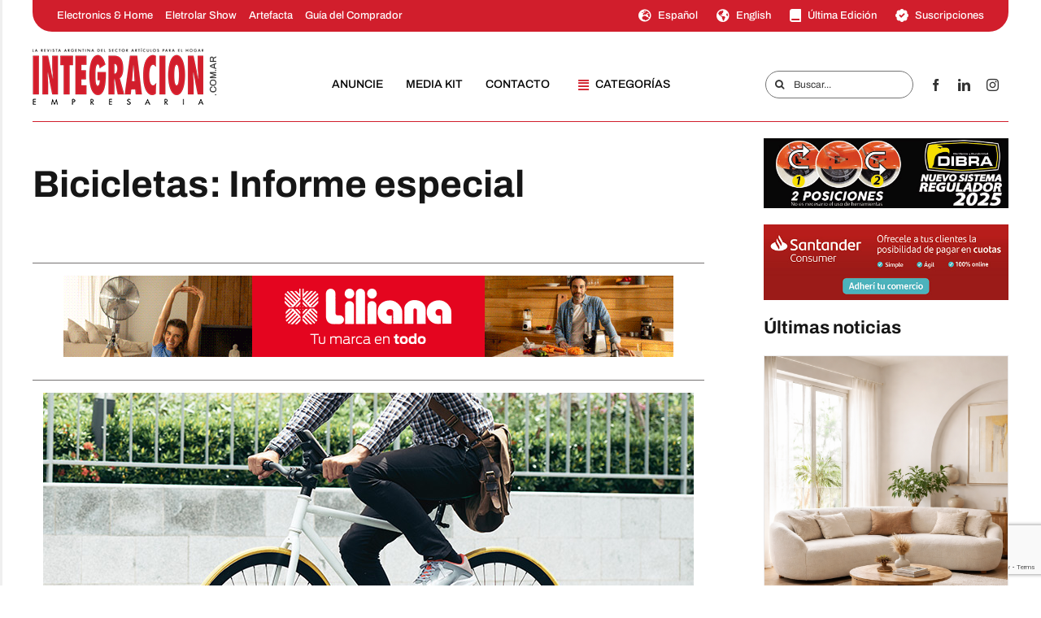

--- FILE ---
content_type: text/html; charset=UTF-8
request_url: https://integracionempresaria.com.ar/bicicletas-informe-especial/
body_size: 29445
content:
<!DOCTYPE html>
<html class="avada-html-layout-wide avada-html-header-position-top avada-is-100-percent-template" dir="ltr" lang="es" prefix="og: https://ogp.me/ns#">
<head>
	<meta http-equiv="X-UA-Compatible" content="IE=edge" />
	<meta http-equiv="Content-Type" content="text/html; charset=utf-8"/>
	<meta name="viewport" content="width=device-width, initial-scale=1" />
	<title>Bicicletas: Informe especial - Revista Integración Empresaria</title>
    <style>
        .star-rating-container { direction: ltr; display: inline-block; padding: 0px; background: #d6d4d4; border: 0px solid #eee; border-radius: 12px; text-align: center; width: 100%; max-width: 320px; box-sizing: border-box; box-shadow: 0 0px 0px rgba(0,0,0,0.05); font-family: sans-serif; }
        .star-rating { display: flex; flex-direction: row-reverse; justify-content: center; gap: 8px; margin-bottom: 10px; }
        .star-rating input { display: none; }
        .star-rating label { font-size: 35px; color: #fff; cursor: pointer; transition: transform 0.2s, color 0.2s; margin: 0; }
        .star-rating label:before { content: "\f155"; font-family: dashicons; }
        .star-rating input:checked ~ label, .star-rating label:hover, .star-rating label:hover ~ label { color: #f39c12; }
        .star-rating label:active { transform: scale(1.3); }
        .star-rating-msg { font-size: 14px; color: #333; line-height: 1.4; margin-bottom:14px}
        .voto-exitoso { color: #000; font-weight: 600; }
        @media (max-width: 480px) { .star-rating label { font-size: 45px; } }
    </style>
    <script>
        document.addEventListener('DOMContentLoaded', function() {
            document.querySelectorAll('.star-rating input').forEach(star => {
                star.addEventListener('change', function() {
                    const postId = this.dataset.postid;
                    const val = this.value;
                    const container = this.closest('.star-rating-container');

                    fetch('https://integracionempresaria.com.ar/wp-admin/admin-ajax.php', {
                        method: 'POST',
                        headers: {'Content-Type': 'application/x-www-form-urlencoded'},
                        body: `action=guardar_voto_pro&post_id=${postId}&rating=${val}`
                    })
                    .then(res => res.json())
                    .then(data => {
                        // Al votar, se reemplaza todo el contenido por el mensaje de éxito
                        container.innerHTML = `<p class="star-rating-msg voto-exitoso">¡Gracias, ya recibimos tu valoración!</p>`;
                    });
                });
            });
        });
    </script>
    
		<!-- All in One SEO 4.9.3 - aioseo.com -->
	<meta name="description" content="Elegidas a la hora de movilizarse por la seguridad ante los contagios, ecología, economía y también por bienestar. Con la pandemia y la falta de permisos para circular en transporte público, las bicicletas comenzaron a posicionarse dentro del mercado por cumplir más de un requisito que busca el consumidor. Sube la demanda y las marcas" />
	<meta name="robots" content="max-image-preview:large" />
	<meta name="author" content="IntegraciónEmpresaria"/>
	<link rel="canonical" href="https://integracionempresaria.com.ar/bicicletas-informe-especial/" />
	<meta name="generator" content="All in One SEO (AIOSEO) 4.9.3" />
		<meta property="og:locale" content="es_ES" />
		<meta property="og:site_name" content="Revista Integración Empresaria - Noticias del Retail, Artículos para el Hogar, Electrodomésticos, Tecnología y Comercios" />
		<meta property="og:type" content="article" />
		<meta property="og:title" content="Bicicletas: Informe especial - Revista Integración Empresaria" />
		<meta property="og:description" content="Elegidas a la hora de movilizarse por la seguridad ante los contagios, ecología, economía y también por bienestar. Con la pandemia y la falta de permisos para circular en transporte público, las bicicletas comenzaron a posicionarse dentro del mercado por cumplir más de un requisito que busca el consumidor. Sube la demanda y las marcas" />
		<meta property="og:url" content="https://integracionempresaria.com.ar/bicicletas-informe-especial/" />
		<meta property="article:published_time" content="2020-10-30T16:08:59+00:00" />
		<meta property="article:modified_time" content="2020-10-30T16:13:42+00:00" />
		<meta name="twitter:card" content="summary" />
		<meta name="twitter:title" content="Bicicletas: Informe especial - Revista Integración Empresaria" />
		<meta name="twitter:description" content="Elegidas a la hora de movilizarse por la seguridad ante los contagios, ecología, economía y también por bienestar. Con la pandemia y la falta de permisos para circular en transporte público, las bicicletas comenzaron a posicionarse dentro del mercado por cumplir más de un requisito que busca el consumidor. Sube la demanda y las marcas" />
		<script type="application/ld+json" class="aioseo-schema">
			{"@context":"https:\/\/schema.org","@graph":[{"@type":"BlogPosting","@id":"https:\/\/integracionempresaria.com.ar\/bicicletas-informe-especial\/#blogposting","name":"Bicicletas: Informe especial - Revista Integraci\u00f3n Empresaria","headline":"Bicicletas: Informe especial","author":{"@id":"https:\/\/integracionempresaria.com.ar\/author\/ieonline\/#author"},"publisher":{"@id":"https:\/\/integracionempresaria.com.ar\/#organization"},"image":{"@type":"ImageObject","url":"https:\/\/integracionempresaria.com.ar\/wp-content\/uploads\/2020\/10\/Bicicletas.jpg","width":800,"height":450},"datePublished":"2020-10-30T16:08:59+00:00","dateModified":"2020-10-30T16:13:42+00:00","inLanguage":"es-ES","mainEntityOfPage":{"@id":"https:\/\/integracionempresaria.com.ar\/bicicletas-informe-especial\/#webpage"},"isPartOf":{"@id":"https:\/\/integracionempresaria.com.ar\/bicicletas-informe-especial\/#webpage"},"articleSection":"Informes Especiales"},{"@type":"BreadcrumbList","@id":"https:\/\/integracionempresaria.com.ar\/bicicletas-informe-especial\/#breadcrumblist","itemListElement":[{"@type":"ListItem","@id":"https:\/\/integracionempresaria.com.ar#listItem","position":1,"name":"Home","item":"https:\/\/integracionempresaria.com.ar","nextItem":{"@type":"ListItem","@id":"https:\/\/integracionempresaria.com.ar\/categoria\/informes-especiales\/#listItem","name":"Informes Especiales"}},{"@type":"ListItem","@id":"https:\/\/integracionempresaria.com.ar\/categoria\/informes-especiales\/#listItem","position":2,"name":"Informes Especiales","item":"https:\/\/integracionempresaria.com.ar\/categoria\/informes-especiales\/","nextItem":{"@type":"ListItem","@id":"https:\/\/integracionempresaria.com.ar\/bicicletas-informe-especial\/#listItem","name":"Bicicletas: Informe especial"},"previousItem":{"@type":"ListItem","@id":"https:\/\/integracionempresaria.com.ar#listItem","name":"Home"}},{"@type":"ListItem","@id":"https:\/\/integracionempresaria.com.ar\/bicicletas-informe-especial\/#listItem","position":3,"name":"Bicicletas: Informe especial","previousItem":{"@type":"ListItem","@id":"https:\/\/integracionempresaria.com.ar\/categoria\/informes-especiales\/#listItem","name":"Informes Especiales"}}]},{"@type":"Organization","@id":"https:\/\/integracionempresaria.com.ar\/#organization","name":"Revista Integraci\u00f3n Empresaria","description":"Noticias del Retail, Art\u00edculos para el Hogar, Electrodom\u00e9sticos, Tecnolog\u00eda y Comercios","url":"https:\/\/integracionempresaria.com.ar\/"},{"@type":"Person","@id":"https:\/\/integracionempresaria.com.ar\/author\/ieonline\/#author","url":"https:\/\/integracionempresaria.com.ar\/author\/ieonline\/","name":"Integraci\u00f3nEmpresaria","image":{"@type":"ImageObject","@id":"https:\/\/integracionempresaria.com.ar\/bicicletas-informe-especial\/#authorImage","url":"https:\/\/secure.gravatar.com\/avatar\/6e9dbba06ca4bc64616564d7c9be9d8a0a1bf2e66edb664f8e6a0a593af74274?s=96&d=mm&r=g","width":96,"height":96,"caption":"Integraci\u00f3nEmpresaria"}},{"@type":"WebPage","@id":"https:\/\/integracionempresaria.com.ar\/bicicletas-informe-especial\/#webpage","url":"https:\/\/integracionempresaria.com.ar\/bicicletas-informe-especial\/","name":"Bicicletas: Informe especial - Revista Integraci\u00f3n Empresaria","description":"Elegidas a la hora de movilizarse por la seguridad ante los contagios, ecolog\u00eda, econom\u00eda y tambi\u00e9n por bienestar. Con la pandemia y la falta de permisos para circular en transporte p\u00fablico, las bicicletas comenzaron a posicionarse dentro del mercado por cumplir m\u00e1s de un requisito que busca el consumidor. Sube la demanda y las marcas","inLanguage":"es-ES","isPartOf":{"@id":"https:\/\/integracionempresaria.com.ar\/#website"},"breadcrumb":{"@id":"https:\/\/integracionempresaria.com.ar\/bicicletas-informe-especial\/#breadcrumblist"},"author":{"@id":"https:\/\/integracionempresaria.com.ar\/author\/ieonline\/#author"},"creator":{"@id":"https:\/\/integracionempresaria.com.ar\/author\/ieonline\/#author"},"image":{"@type":"ImageObject","url":"https:\/\/integracionempresaria.com.ar\/wp-content\/uploads\/2020\/10\/Bicicletas.jpg","@id":"https:\/\/integracionempresaria.com.ar\/bicicletas-informe-especial\/#mainImage","width":800,"height":450},"primaryImageOfPage":{"@id":"https:\/\/integracionempresaria.com.ar\/bicicletas-informe-especial\/#mainImage"},"datePublished":"2020-10-30T16:08:59+00:00","dateModified":"2020-10-30T16:13:42+00:00"},{"@type":"WebSite","@id":"https:\/\/integracionempresaria.com.ar\/#website","url":"https:\/\/integracionempresaria.com.ar\/","name":"Revista Integraci\u00f3n Empresaria","description":"Noticias del Retail, Art\u00edculos para el Hogar, Electrodom\u00e9sticos, Tecnolog\u00eda y Comercios","inLanguage":"es-ES","publisher":{"@id":"https:\/\/integracionempresaria.com.ar\/#organization"}}]}
		</script>
		<!-- All in One SEO -->

<link rel="alternate" type="application/rss+xml" title="Revista Integración Empresaria &raquo; Feed" href="https://integracionempresaria.com.ar/feed/" />
<link rel="alternate" type="application/rss+xml" title="Revista Integración Empresaria &raquo; Feed de los comentarios" href="https://integracionempresaria.com.ar/comments/feed/" />
								<link rel="icon" href="https://integracionempresaria.com.ar/wp-content/uploads/2020/05/favicon-ie.png" type="image/png" />
		
					<!-- Apple Touch Icon -->
						<link rel="apple-touch-icon" sizes="180x180" href="https://integracionempresaria.com.ar/wp-content/uploads/2020/05/favicon-ie.png" type="image/png">
		
					<!-- Android Icon -->
						<link rel="icon" sizes="192x192" href="https://integracionempresaria.com.ar/wp-content/uploads/2020/05/favicon-ie.png" type="image/png">
		
					<!-- MS Edge Icon -->
						<meta name="msapplication-TileImage" content="https://integracionempresaria.com.ar/wp-content/uploads/2020/05/favicon-ie.png" type="image/png">
				<link rel="alternate" type="application/rss+xml" title="Revista Integración Empresaria &raquo; Comentario Bicicletas: Informe especial del feed" href="https://integracionempresaria.com.ar/bicicletas-informe-especial/feed/" />
<link rel="alternate" title="oEmbed (JSON)" type="application/json+oembed" href="https://integracionempresaria.com.ar/wp-json/oembed/1.0/embed?url=https%3A%2F%2Fintegracionempresaria.com.ar%2Fbicicletas-informe-especial%2F" />
<link rel="alternate" title="oEmbed (XML)" type="text/xml+oembed" href="https://integracionempresaria.com.ar/wp-json/oembed/1.0/embed?url=https%3A%2F%2Fintegracionempresaria.com.ar%2Fbicicletas-informe-especial%2F&#038;format=xml" />
		<!-- This site uses the Google Analytics by MonsterInsights plugin v9.11.1 - Using Analytics tracking - https://www.monsterinsights.com/ -->
							<script src="//www.googletagmanager.com/gtag/js?id=G-Y2WRYY17PX"  data-cfasync="false" data-wpfc-render="false" type="text/javascript" async></script>
			<script data-cfasync="false" data-wpfc-render="false" type="text/javascript">
				var mi_version = '9.11.1';
				var mi_track_user = true;
				var mi_no_track_reason = '';
								var MonsterInsightsDefaultLocations = {"page_location":"https:\/\/integracionempresaria.com.ar\/bicicletas-informe-especial\/"};
								if ( typeof MonsterInsightsPrivacyGuardFilter === 'function' ) {
					var MonsterInsightsLocations = (typeof MonsterInsightsExcludeQuery === 'object') ? MonsterInsightsPrivacyGuardFilter( MonsterInsightsExcludeQuery ) : MonsterInsightsPrivacyGuardFilter( MonsterInsightsDefaultLocations );
				} else {
					var MonsterInsightsLocations = (typeof MonsterInsightsExcludeQuery === 'object') ? MonsterInsightsExcludeQuery : MonsterInsightsDefaultLocations;
				}

								var disableStrs = [
										'ga-disable-G-Y2WRYY17PX',
									];

				/* Function to detect opted out users */
				function __gtagTrackerIsOptedOut() {
					for (var index = 0; index < disableStrs.length; index++) {
						if (document.cookie.indexOf(disableStrs[index] + '=true') > -1) {
							return true;
						}
					}

					return false;
				}

				/* Disable tracking if the opt-out cookie exists. */
				if (__gtagTrackerIsOptedOut()) {
					for (var index = 0; index < disableStrs.length; index++) {
						window[disableStrs[index]] = true;
					}
				}

				/* Opt-out function */
				function __gtagTrackerOptout() {
					for (var index = 0; index < disableStrs.length; index++) {
						document.cookie = disableStrs[index] + '=true; expires=Thu, 31 Dec 2099 23:59:59 UTC; path=/';
						window[disableStrs[index]] = true;
					}
				}

				if ('undefined' === typeof gaOptout) {
					function gaOptout() {
						__gtagTrackerOptout();
					}
				}
								window.dataLayer = window.dataLayer || [];

				window.MonsterInsightsDualTracker = {
					helpers: {},
					trackers: {},
				};
				if (mi_track_user) {
					function __gtagDataLayer() {
						dataLayer.push(arguments);
					}

					function __gtagTracker(type, name, parameters) {
						if (!parameters) {
							parameters = {};
						}

						if (parameters.send_to) {
							__gtagDataLayer.apply(null, arguments);
							return;
						}

						if (type === 'event') {
														parameters.send_to = monsterinsights_frontend.v4_id;
							var hookName = name;
							if (typeof parameters['event_category'] !== 'undefined') {
								hookName = parameters['event_category'] + ':' + name;
							}

							if (typeof MonsterInsightsDualTracker.trackers[hookName] !== 'undefined') {
								MonsterInsightsDualTracker.trackers[hookName](parameters);
							} else {
								__gtagDataLayer('event', name, parameters);
							}
							
						} else {
							__gtagDataLayer.apply(null, arguments);
						}
					}

					__gtagTracker('js', new Date());
					__gtagTracker('set', {
						'developer_id.dZGIzZG': true,
											});
					if ( MonsterInsightsLocations.page_location ) {
						__gtagTracker('set', MonsterInsightsLocations);
					}
										__gtagTracker('config', 'G-Y2WRYY17PX', {"forceSSL":"true","link_attribution":"true"} );
										window.gtag = __gtagTracker;										(function () {
						/* https://developers.google.com/analytics/devguides/collection/analyticsjs/ */
						/* ga and __gaTracker compatibility shim. */
						var noopfn = function () {
							return null;
						};
						var newtracker = function () {
							return new Tracker();
						};
						var Tracker = function () {
							return null;
						};
						var p = Tracker.prototype;
						p.get = noopfn;
						p.set = noopfn;
						p.send = function () {
							var args = Array.prototype.slice.call(arguments);
							args.unshift('send');
							__gaTracker.apply(null, args);
						};
						var __gaTracker = function () {
							var len = arguments.length;
							if (len === 0) {
								return;
							}
							var f = arguments[len - 1];
							if (typeof f !== 'object' || f === null || typeof f.hitCallback !== 'function') {
								if ('send' === arguments[0]) {
									var hitConverted, hitObject = false, action;
									if ('event' === arguments[1]) {
										if ('undefined' !== typeof arguments[3]) {
											hitObject = {
												'eventAction': arguments[3],
												'eventCategory': arguments[2],
												'eventLabel': arguments[4],
												'value': arguments[5] ? arguments[5] : 1,
											}
										}
									}
									if ('pageview' === arguments[1]) {
										if ('undefined' !== typeof arguments[2]) {
											hitObject = {
												'eventAction': 'page_view',
												'page_path': arguments[2],
											}
										}
									}
									if (typeof arguments[2] === 'object') {
										hitObject = arguments[2];
									}
									if (typeof arguments[5] === 'object') {
										Object.assign(hitObject, arguments[5]);
									}
									if ('undefined' !== typeof arguments[1].hitType) {
										hitObject = arguments[1];
										if ('pageview' === hitObject.hitType) {
											hitObject.eventAction = 'page_view';
										}
									}
									if (hitObject) {
										action = 'timing' === arguments[1].hitType ? 'timing_complete' : hitObject.eventAction;
										hitConverted = mapArgs(hitObject);
										__gtagTracker('event', action, hitConverted);
									}
								}
								return;
							}

							function mapArgs(args) {
								var arg, hit = {};
								var gaMap = {
									'eventCategory': 'event_category',
									'eventAction': 'event_action',
									'eventLabel': 'event_label',
									'eventValue': 'event_value',
									'nonInteraction': 'non_interaction',
									'timingCategory': 'event_category',
									'timingVar': 'name',
									'timingValue': 'value',
									'timingLabel': 'event_label',
									'page': 'page_path',
									'location': 'page_location',
									'title': 'page_title',
									'referrer' : 'page_referrer',
								};
								for (arg in args) {
																		if (!(!args.hasOwnProperty(arg) || !gaMap.hasOwnProperty(arg))) {
										hit[gaMap[arg]] = args[arg];
									} else {
										hit[arg] = args[arg];
									}
								}
								return hit;
							}

							try {
								f.hitCallback();
							} catch (ex) {
							}
						};
						__gaTracker.create = newtracker;
						__gaTracker.getByName = newtracker;
						__gaTracker.getAll = function () {
							return [];
						};
						__gaTracker.remove = noopfn;
						__gaTracker.loaded = true;
						window['__gaTracker'] = __gaTracker;
					})();
									} else {
										console.log("");
					(function () {
						function __gtagTracker() {
							return null;
						}

						window['__gtagTracker'] = __gtagTracker;
						window['gtag'] = __gtagTracker;
					})();
									}
			</script>
							<!-- / Google Analytics by MonsterInsights -->
		<style id='wp-img-auto-sizes-contain-inline-css' type='text/css'>
img:is([sizes=auto i],[sizes^="auto," i]){contain-intrinsic-size:3000px 1500px}
/*# sourceURL=wp-img-auto-sizes-contain-inline-css */
</style>
<style id='wp-emoji-styles-inline-css' type='text/css'>

	img.wp-smiley, img.emoji {
		display: inline !important;
		border: none !important;
		box-shadow: none !important;
		height: 1em !important;
		width: 1em !important;
		margin: 0 0.07em !important;
		vertical-align: -0.1em !important;
		background: none !important;
		padding: 0 !important;
	}
/*# sourceURL=wp-emoji-styles-inline-css */
</style>
<link rel='stylesheet' id='dashicons-css' href='https://integracionempresaria.com.ar/wp-includes/css/dashicons.min.css?ver=6.9' type='text/css' media='all' />
<link rel='stylesheet' id='simple-youtube-responsive-css' href='https://integracionempresaria.com.ar/wp-content/plugins/simple-youtube-responsive/css/yt-responsive.css?ver=3.2.5' type='text/css' media='all' />
<link rel='stylesheet' id='dflip-style-css' href='https://integracionempresaria.com.ar/wp-content/plugins/3d-flipbook-dflip-lite/assets/css/dflip.min.css?ver=2.4.20' type='text/css' media='all' />
<link rel='stylesheet' id='uacf7-frontend-style-css' href='https://integracionempresaria.com.ar/wp-content/plugins/ultimate-addons-for-contact-form-7/assets/css/uacf7-frontend.css?ver=6.9' type='text/css' media='all' />
<link rel='stylesheet' id='uacf7-form-style-css' href='https://integracionempresaria.com.ar/wp-content/plugins/ultimate-addons-for-contact-form-7/assets/css/form-style.css?ver=6.9' type='text/css' media='all' />
<link rel='stylesheet' id='uacf7-column-css' href='https://integracionempresaria.com.ar/wp-content/plugins/ultimate-addons-for-contact-form-7/addons/column/grid/columns.css?ver=6.9' type='text/css' media='all' />
<link rel='stylesheet' id='fusion-dynamic-css-css' href='https://integracionempresaria.com.ar/wp-content/uploads/fusion-styles/edfef77fd11ed6412e63440cdda5676d.min.css?ver=3.14.2' type='text/css' media='all' />
<link rel='stylesheet' id='dropdown_tpw_image_dropdown-css' href='//integracionempresaria.com.ar/wp-content/plugins/transposh-translation-filter-for-wordpress/widgets/dropdown/tpw_image_dropdown.css?ver=1.0.11' type='text/css' media='all' />
<script type="text/javascript" src="https://integracionempresaria.com.ar/wp-content/plugins/google-analytics-for-wordpress/assets/js/frontend-gtag.min.js?ver=9.11.1" id="monsterinsights-frontend-script-js" async="async" data-wp-strategy="async"></script>
<script data-cfasync="false" data-wpfc-render="false" type="text/javascript" id='monsterinsights-frontend-script-js-extra'>/* <![CDATA[ */
var monsterinsights_frontend = {"js_events_tracking":"true","download_extensions":"doc,pdf,ppt,zip,xls,docx,pptx,xlsx","inbound_paths":"[{\"path\":\"\\\/go\\\/\",\"label\":\"affiliate\"},{\"path\":\"\\\/recommend\\\/\",\"label\":\"affiliate\"}]","home_url":"https:\/\/integracionempresaria.com.ar","hash_tracking":"false","v4_id":"G-Y2WRYY17PX"};/* ]]> */
</script>
<script type="text/javascript" src="https://integracionempresaria.com.ar/wp-includes/js/jquery/jquery.min.js?ver=3.7.1" id="jquery-core-js"></script>
<script type="text/javascript" src="https://integracionempresaria.com.ar/wp-includes/js/jquery/jquery-migrate.min.js?ver=3.4.1" id="jquery-migrate-js"></script>
<script type="text/javascript" src="//integracionempresaria.com.ar/wp-content/plugins/transposh-translation-filter-for-wordpress/widgets/dropdown/tpw_image_dropdown.js?ver=1.0.11" id="transposh_widget-js"></script>
<link rel="https://api.w.org/" href="https://integracionempresaria.com.ar/wp-json/" /><link rel="alternate" title="JSON" type="application/json" href="https://integracionempresaria.com.ar/wp-json/wp/v2/posts/19293" /><link rel="EditURI" type="application/rsd+xml" title="RSD" href="https://integracionempresaria.com.ar/xmlrpc.php?rsd" />
<meta name="generator" content="WordPress 6.9" />
<link rel='shortlink' href='https://integracionempresaria.com.ar/?p=19293' />
<link rel="alternate" hreflang="en" href="/en/bicicletas-informe-especial/"/><link rel="alternate" hreflang="es" href="/bicicletas-informe-especial/"/><style type="text/css" id="css-fb-visibility">@media screen and (max-width: 640px){.fusion-no-small-visibility{display:none !important;}body .sm-text-align-center{text-align:center !important;}body .sm-text-align-left{text-align:left !important;}body .sm-text-align-right{text-align:right !important;}body .sm-text-align-justify{text-align:justify !important;}body .sm-flex-align-center{justify-content:center !important;}body .sm-flex-align-flex-start{justify-content:flex-start !important;}body .sm-flex-align-flex-end{justify-content:flex-end !important;}body .sm-mx-auto{margin-left:auto !important;margin-right:auto !important;}body .sm-ml-auto{margin-left:auto !important;}body .sm-mr-auto{margin-right:auto !important;}body .fusion-absolute-position-small{position:absolute;width:100%;}.awb-sticky.awb-sticky-small{ position: sticky; top: var(--awb-sticky-offset,0); }}@media screen and (min-width: 641px) and (max-width: 1024px){.fusion-no-medium-visibility{display:none !important;}body .md-text-align-center{text-align:center !important;}body .md-text-align-left{text-align:left !important;}body .md-text-align-right{text-align:right !important;}body .md-text-align-justify{text-align:justify !important;}body .md-flex-align-center{justify-content:center !important;}body .md-flex-align-flex-start{justify-content:flex-start !important;}body .md-flex-align-flex-end{justify-content:flex-end !important;}body .md-mx-auto{margin-left:auto !important;margin-right:auto !important;}body .md-ml-auto{margin-left:auto !important;}body .md-mr-auto{margin-right:auto !important;}body .fusion-absolute-position-medium{position:absolute;width:100%;}.awb-sticky.awb-sticky-medium{ position: sticky; top: var(--awb-sticky-offset,0); }}@media screen and (min-width: 1025px){.fusion-no-large-visibility{display:none !important;}body .lg-text-align-center{text-align:center !important;}body .lg-text-align-left{text-align:left !important;}body .lg-text-align-right{text-align:right !important;}body .lg-text-align-justify{text-align:justify !important;}body .lg-flex-align-center{justify-content:center !important;}body .lg-flex-align-flex-start{justify-content:flex-start !important;}body .lg-flex-align-flex-end{justify-content:flex-end !important;}body .lg-mx-auto{margin-left:auto !important;margin-right:auto !important;}body .lg-ml-auto{margin-left:auto !important;}body .lg-mr-auto{margin-right:auto !important;}body .fusion-absolute-position-large{position:absolute;width:100%;}.awb-sticky.awb-sticky-large{ position: sticky; top: var(--awb-sticky-offset,0); }}</style>		<script type="text/javascript">
			var doc = document.documentElement;
			doc.setAttribute( 'data-useragent', navigator.userAgent );
		</script>
		
	<!-- Google tag (gtag.js) -->
<script async src="https://www.googletagmanager.com/gtag/js?id=G-HSKDGHPBR7"></script>
<script>
  window.dataLayer = window.dataLayer || [];
  function gtag(){dataLayer.push(arguments);}
  gtag('js', new Date());

  gtag('config', 'G-HSKDGHPBR7');
</script>
<!-- Event snippet for Vista de página conversion page -->
<script>
  gtag('event', 'conversion', {
      'send_to': 'AW-998526176/6KhvCL_pht0ZEOCZkdwD',
      'value': 1.0,
      'currency': 'ARS'
  });
</script>
<link rel="preconnect" href="https://fonts.googleapis.com">
<link rel="preconnect" href="https://fonts.gstatic.com" crossorigin>
<link href="https://fonts.googleapis.com/css2?family=Archivo+Narrow:ital,wght@0,400..700;1,400..700&family=Archivo:ital,wght@0,100..900;1,100..900&family=League+Spartan:wght@100..900&family=Montserrat:ital,wght@0,100..900;1,100..900&display=swap" rel="stylesheet"><style id='global-styles-inline-css' type='text/css'>
:root{--wp--preset--aspect-ratio--square: 1;--wp--preset--aspect-ratio--4-3: 4/3;--wp--preset--aspect-ratio--3-4: 3/4;--wp--preset--aspect-ratio--3-2: 3/2;--wp--preset--aspect-ratio--2-3: 2/3;--wp--preset--aspect-ratio--16-9: 16/9;--wp--preset--aspect-ratio--9-16: 9/16;--wp--preset--color--black: #000000;--wp--preset--color--cyan-bluish-gray: #abb8c3;--wp--preset--color--white: #ffffff;--wp--preset--color--pale-pink: #f78da7;--wp--preset--color--vivid-red: #cf2e2e;--wp--preset--color--luminous-vivid-orange: #ff6900;--wp--preset--color--luminous-vivid-amber: #fcb900;--wp--preset--color--light-green-cyan: #7bdcb5;--wp--preset--color--vivid-green-cyan: #00d084;--wp--preset--color--pale-cyan-blue: #8ed1fc;--wp--preset--color--vivid-cyan-blue: #0693e3;--wp--preset--color--vivid-purple: #9b51e0;--wp--preset--color--awb-color-1: #ffffff;--wp--preset--color--awb-color-2: #f6f6f6;--wp--preset--color--awb-color-3: #e0dede;--wp--preset--color--awb-color-4: #1da81a;--wp--preset--color--awb-color-5: #333333;--wp--preset--color--awb-color-6: #aa0000;--wp--preset--color--awb-color-7: #161616;--wp--preset--color--awb-color-8: #000000;--wp--preset--color--awb-color-custom-10: #747474;--wp--preset--color--awb-color-custom-11: #ebeaea;--wp--preset--color--awb-color-custom-12: #666666;--wp--preset--color--awb-color-custom-13: rgba(235,234,234,0.8);--wp--preset--color--awb-color-custom-14: #232323;--wp--preset--color--awb-color-custom-15: #cb0133;--wp--preset--color--awb-color-custom-1: #57a3ce;--wp--preset--color--awb-color-custom-2: #003f7f;--wp--preset--color--awb-color-custom-3: #36009b;--wp--preset--color--awb-color-custom-4: #947760;--wp--preset--gradient--vivid-cyan-blue-to-vivid-purple: linear-gradient(135deg,rgb(6,147,227) 0%,rgb(155,81,224) 100%);--wp--preset--gradient--light-green-cyan-to-vivid-green-cyan: linear-gradient(135deg,rgb(122,220,180) 0%,rgb(0,208,130) 100%);--wp--preset--gradient--luminous-vivid-amber-to-luminous-vivid-orange: linear-gradient(135deg,rgb(252,185,0) 0%,rgb(255,105,0) 100%);--wp--preset--gradient--luminous-vivid-orange-to-vivid-red: linear-gradient(135deg,rgb(255,105,0) 0%,rgb(207,46,46) 100%);--wp--preset--gradient--very-light-gray-to-cyan-bluish-gray: linear-gradient(135deg,rgb(238,238,238) 0%,rgb(169,184,195) 100%);--wp--preset--gradient--cool-to-warm-spectrum: linear-gradient(135deg,rgb(74,234,220) 0%,rgb(151,120,209) 20%,rgb(207,42,186) 40%,rgb(238,44,130) 60%,rgb(251,105,98) 80%,rgb(254,248,76) 100%);--wp--preset--gradient--blush-light-purple: linear-gradient(135deg,rgb(255,206,236) 0%,rgb(152,150,240) 100%);--wp--preset--gradient--blush-bordeaux: linear-gradient(135deg,rgb(254,205,165) 0%,rgb(254,45,45) 50%,rgb(107,0,62) 100%);--wp--preset--gradient--luminous-dusk: linear-gradient(135deg,rgb(255,203,112) 0%,rgb(199,81,192) 50%,rgb(65,88,208) 100%);--wp--preset--gradient--pale-ocean: linear-gradient(135deg,rgb(255,245,203) 0%,rgb(182,227,212) 50%,rgb(51,167,181) 100%);--wp--preset--gradient--electric-grass: linear-gradient(135deg,rgb(202,248,128) 0%,rgb(113,206,126) 100%);--wp--preset--gradient--midnight: linear-gradient(135deg,rgb(2,3,129) 0%,rgb(40,116,252) 100%);--wp--preset--font-size--small: 11.25px;--wp--preset--font-size--medium: 20px;--wp--preset--font-size--large: 22.5px;--wp--preset--font-size--x-large: 42px;--wp--preset--font-size--normal: 15px;--wp--preset--font-size--xlarge: 30px;--wp--preset--font-size--huge: 45px;--wp--preset--spacing--20: 0.44rem;--wp--preset--spacing--30: 0.67rem;--wp--preset--spacing--40: 1rem;--wp--preset--spacing--50: 1.5rem;--wp--preset--spacing--60: 2.25rem;--wp--preset--spacing--70: 3.38rem;--wp--preset--spacing--80: 5.06rem;--wp--preset--shadow--natural: 6px 6px 9px rgba(0, 0, 0, 0.2);--wp--preset--shadow--deep: 12px 12px 50px rgba(0, 0, 0, 0.4);--wp--preset--shadow--sharp: 6px 6px 0px rgba(0, 0, 0, 0.2);--wp--preset--shadow--outlined: 6px 6px 0px -3px rgb(255, 255, 255), 6px 6px rgb(0, 0, 0);--wp--preset--shadow--crisp: 6px 6px 0px rgb(0, 0, 0);}:where(.is-layout-flex){gap: 0.5em;}:where(.is-layout-grid){gap: 0.5em;}body .is-layout-flex{display: flex;}.is-layout-flex{flex-wrap: wrap;align-items: center;}.is-layout-flex > :is(*, div){margin: 0;}body .is-layout-grid{display: grid;}.is-layout-grid > :is(*, div){margin: 0;}:where(.wp-block-columns.is-layout-flex){gap: 2em;}:where(.wp-block-columns.is-layout-grid){gap: 2em;}:where(.wp-block-post-template.is-layout-flex){gap: 1.25em;}:where(.wp-block-post-template.is-layout-grid){gap: 1.25em;}.has-black-color{color: var(--wp--preset--color--black) !important;}.has-cyan-bluish-gray-color{color: var(--wp--preset--color--cyan-bluish-gray) !important;}.has-white-color{color: var(--wp--preset--color--white) !important;}.has-pale-pink-color{color: var(--wp--preset--color--pale-pink) !important;}.has-vivid-red-color{color: var(--wp--preset--color--vivid-red) !important;}.has-luminous-vivid-orange-color{color: var(--wp--preset--color--luminous-vivid-orange) !important;}.has-luminous-vivid-amber-color{color: var(--wp--preset--color--luminous-vivid-amber) !important;}.has-light-green-cyan-color{color: var(--wp--preset--color--light-green-cyan) !important;}.has-vivid-green-cyan-color{color: var(--wp--preset--color--vivid-green-cyan) !important;}.has-pale-cyan-blue-color{color: var(--wp--preset--color--pale-cyan-blue) !important;}.has-vivid-cyan-blue-color{color: var(--wp--preset--color--vivid-cyan-blue) !important;}.has-vivid-purple-color{color: var(--wp--preset--color--vivid-purple) !important;}.has-black-background-color{background-color: var(--wp--preset--color--black) !important;}.has-cyan-bluish-gray-background-color{background-color: var(--wp--preset--color--cyan-bluish-gray) !important;}.has-white-background-color{background-color: var(--wp--preset--color--white) !important;}.has-pale-pink-background-color{background-color: var(--wp--preset--color--pale-pink) !important;}.has-vivid-red-background-color{background-color: var(--wp--preset--color--vivid-red) !important;}.has-luminous-vivid-orange-background-color{background-color: var(--wp--preset--color--luminous-vivid-orange) !important;}.has-luminous-vivid-amber-background-color{background-color: var(--wp--preset--color--luminous-vivid-amber) !important;}.has-light-green-cyan-background-color{background-color: var(--wp--preset--color--light-green-cyan) !important;}.has-vivid-green-cyan-background-color{background-color: var(--wp--preset--color--vivid-green-cyan) !important;}.has-pale-cyan-blue-background-color{background-color: var(--wp--preset--color--pale-cyan-blue) !important;}.has-vivid-cyan-blue-background-color{background-color: var(--wp--preset--color--vivid-cyan-blue) !important;}.has-vivid-purple-background-color{background-color: var(--wp--preset--color--vivid-purple) !important;}.has-black-border-color{border-color: var(--wp--preset--color--black) !important;}.has-cyan-bluish-gray-border-color{border-color: var(--wp--preset--color--cyan-bluish-gray) !important;}.has-white-border-color{border-color: var(--wp--preset--color--white) !important;}.has-pale-pink-border-color{border-color: var(--wp--preset--color--pale-pink) !important;}.has-vivid-red-border-color{border-color: var(--wp--preset--color--vivid-red) !important;}.has-luminous-vivid-orange-border-color{border-color: var(--wp--preset--color--luminous-vivid-orange) !important;}.has-luminous-vivid-amber-border-color{border-color: var(--wp--preset--color--luminous-vivid-amber) !important;}.has-light-green-cyan-border-color{border-color: var(--wp--preset--color--light-green-cyan) !important;}.has-vivid-green-cyan-border-color{border-color: var(--wp--preset--color--vivid-green-cyan) !important;}.has-pale-cyan-blue-border-color{border-color: var(--wp--preset--color--pale-cyan-blue) !important;}.has-vivid-cyan-blue-border-color{border-color: var(--wp--preset--color--vivid-cyan-blue) !important;}.has-vivid-purple-border-color{border-color: var(--wp--preset--color--vivid-purple) !important;}.has-vivid-cyan-blue-to-vivid-purple-gradient-background{background: var(--wp--preset--gradient--vivid-cyan-blue-to-vivid-purple) !important;}.has-light-green-cyan-to-vivid-green-cyan-gradient-background{background: var(--wp--preset--gradient--light-green-cyan-to-vivid-green-cyan) !important;}.has-luminous-vivid-amber-to-luminous-vivid-orange-gradient-background{background: var(--wp--preset--gradient--luminous-vivid-amber-to-luminous-vivid-orange) !important;}.has-luminous-vivid-orange-to-vivid-red-gradient-background{background: var(--wp--preset--gradient--luminous-vivid-orange-to-vivid-red) !important;}.has-very-light-gray-to-cyan-bluish-gray-gradient-background{background: var(--wp--preset--gradient--very-light-gray-to-cyan-bluish-gray) !important;}.has-cool-to-warm-spectrum-gradient-background{background: var(--wp--preset--gradient--cool-to-warm-spectrum) !important;}.has-blush-light-purple-gradient-background{background: var(--wp--preset--gradient--blush-light-purple) !important;}.has-blush-bordeaux-gradient-background{background: var(--wp--preset--gradient--blush-bordeaux) !important;}.has-luminous-dusk-gradient-background{background: var(--wp--preset--gradient--luminous-dusk) !important;}.has-pale-ocean-gradient-background{background: var(--wp--preset--gradient--pale-ocean) !important;}.has-electric-grass-gradient-background{background: var(--wp--preset--gradient--electric-grass) !important;}.has-midnight-gradient-background{background: var(--wp--preset--gradient--midnight) !important;}.has-small-font-size{font-size: var(--wp--preset--font-size--small) !important;}.has-medium-font-size{font-size: var(--wp--preset--font-size--medium) !important;}.has-large-font-size{font-size: var(--wp--preset--font-size--large) !important;}.has-x-large-font-size{font-size: var(--wp--preset--font-size--x-large) !important;}
/*# sourceURL=global-styles-inline-css */
</style>
<style id='wp-block-library-inline-css' type='text/css'>
:root{--wp-block-synced-color:#7a00df;--wp-block-synced-color--rgb:122,0,223;--wp-bound-block-color:var(--wp-block-synced-color);--wp-editor-canvas-background:#ddd;--wp-admin-theme-color:#007cba;--wp-admin-theme-color--rgb:0,124,186;--wp-admin-theme-color-darker-10:#006ba1;--wp-admin-theme-color-darker-10--rgb:0,107,160.5;--wp-admin-theme-color-darker-20:#005a87;--wp-admin-theme-color-darker-20--rgb:0,90,135;--wp-admin-border-width-focus:2px}@media (min-resolution:192dpi){:root{--wp-admin-border-width-focus:1.5px}}.wp-element-button{cursor:pointer}:root .has-very-light-gray-background-color{background-color:#eee}:root .has-very-dark-gray-background-color{background-color:#313131}:root .has-very-light-gray-color{color:#eee}:root .has-very-dark-gray-color{color:#313131}:root .has-vivid-green-cyan-to-vivid-cyan-blue-gradient-background{background:linear-gradient(135deg,#00d084,#0693e3)}:root .has-purple-crush-gradient-background{background:linear-gradient(135deg,#34e2e4,#4721fb 50%,#ab1dfe)}:root .has-hazy-dawn-gradient-background{background:linear-gradient(135deg,#faaca8,#dad0ec)}:root .has-subdued-olive-gradient-background{background:linear-gradient(135deg,#fafae1,#67a671)}:root .has-atomic-cream-gradient-background{background:linear-gradient(135deg,#fdd79a,#004a59)}:root .has-nightshade-gradient-background{background:linear-gradient(135deg,#330968,#31cdcf)}:root .has-midnight-gradient-background{background:linear-gradient(135deg,#020381,#2874fc)}:root{--wp--preset--font-size--normal:16px;--wp--preset--font-size--huge:42px}.has-regular-font-size{font-size:1em}.has-larger-font-size{font-size:2.625em}.has-normal-font-size{font-size:var(--wp--preset--font-size--normal)}.has-huge-font-size{font-size:var(--wp--preset--font-size--huge)}.has-text-align-center{text-align:center}.has-text-align-left{text-align:left}.has-text-align-right{text-align:right}.has-fit-text{white-space:nowrap!important}#end-resizable-editor-section{display:none}.aligncenter{clear:both}.items-justified-left{justify-content:flex-start}.items-justified-center{justify-content:center}.items-justified-right{justify-content:flex-end}.items-justified-space-between{justify-content:space-between}.screen-reader-text{border:0;clip-path:inset(50%);height:1px;margin:-1px;overflow:hidden;padding:0;position:absolute;width:1px;word-wrap:normal!important}.screen-reader-text:focus{background-color:#ddd;clip-path:none;color:#444;display:block;font-size:1em;height:auto;left:5px;line-height:normal;padding:15px 23px 14px;text-decoration:none;top:5px;width:auto;z-index:100000}html :where(.has-border-color){border-style:solid}html :where([style*=border-top-color]){border-top-style:solid}html :where([style*=border-right-color]){border-right-style:solid}html :where([style*=border-bottom-color]){border-bottom-style:solid}html :where([style*=border-left-color]){border-left-style:solid}html :where([style*=border-width]){border-style:solid}html :where([style*=border-top-width]){border-top-style:solid}html :where([style*=border-right-width]){border-right-style:solid}html :where([style*=border-bottom-width]){border-bottom-style:solid}html :where([style*=border-left-width]){border-left-style:solid}html :where(img[class*=wp-image-]){height:auto;max-width:100%}:where(figure){margin:0 0 1em}html :where(.is-position-sticky){--wp-admin--admin-bar--position-offset:var(--wp-admin--admin-bar--height,0px)}@media screen and (max-width:600px){html :where(.is-position-sticky){--wp-admin--admin-bar--position-offset:0px}}
/*wp_block_styles_on_demand_placeholder:696cb737bc105*/
/*# sourceURL=wp-block-library-inline-css */
</style>
<style id='wp-block-library-theme-inline-css' type='text/css'>
.wp-block-audio :where(figcaption){color:#555;font-size:13px;text-align:center}.is-dark-theme .wp-block-audio :where(figcaption){color:#ffffffa6}.wp-block-audio{margin:0 0 1em}.wp-block-code{border:1px solid #ccc;border-radius:4px;font-family:Menlo,Consolas,monaco,monospace;padding:.8em 1em}.wp-block-embed :where(figcaption){color:#555;font-size:13px;text-align:center}.is-dark-theme .wp-block-embed :where(figcaption){color:#ffffffa6}.wp-block-embed{margin:0 0 1em}.blocks-gallery-caption{color:#555;font-size:13px;text-align:center}.is-dark-theme .blocks-gallery-caption{color:#ffffffa6}:root :where(.wp-block-image figcaption){color:#555;font-size:13px;text-align:center}.is-dark-theme :root :where(.wp-block-image figcaption){color:#ffffffa6}.wp-block-image{margin:0 0 1em}.wp-block-pullquote{border-bottom:4px solid;border-top:4px solid;color:currentColor;margin-bottom:1.75em}.wp-block-pullquote :where(cite),.wp-block-pullquote :where(footer),.wp-block-pullquote__citation{color:currentColor;font-size:.8125em;font-style:normal;text-transform:uppercase}.wp-block-quote{border-left:.25em solid;margin:0 0 1.75em;padding-left:1em}.wp-block-quote cite,.wp-block-quote footer{color:currentColor;font-size:.8125em;font-style:normal;position:relative}.wp-block-quote:where(.has-text-align-right){border-left:none;border-right:.25em solid;padding-left:0;padding-right:1em}.wp-block-quote:where(.has-text-align-center){border:none;padding-left:0}.wp-block-quote.is-large,.wp-block-quote.is-style-large,.wp-block-quote:where(.is-style-plain){border:none}.wp-block-search .wp-block-search__label{font-weight:700}.wp-block-search__button{border:1px solid #ccc;padding:.375em .625em}:where(.wp-block-group.has-background){padding:1.25em 2.375em}.wp-block-separator.has-css-opacity{opacity:.4}.wp-block-separator{border:none;border-bottom:2px solid;margin-left:auto;margin-right:auto}.wp-block-separator.has-alpha-channel-opacity{opacity:1}.wp-block-separator:not(.is-style-wide):not(.is-style-dots){width:100px}.wp-block-separator.has-background:not(.is-style-dots){border-bottom:none;height:1px}.wp-block-separator.has-background:not(.is-style-wide):not(.is-style-dots){height:2px}.wp-block-table{margin:0 0 1em}.wp-block-table td,.wp-block-table th{word-break:normal}.wp-block-table :where(figcaption){color:#555;font-size:13px;text-align:center}.is-dark-theme .wp-block-table :where(figcaption){color:#ffffffa6}.wp-block-video :where(figcaption){color:#555;font-size:13px;text-align:center}.is-dark-theme .wp-block-video :where(figcaption){color:#ffffffa6}.wp-block-video{margin:0 0 1em}:root :where(.wp-block-template-part.has-background){margin-bottom:0;margin-top:0;padding:1.25em 2.375em}
/*# sourceURL=/wp-includes/css/dist/block-library/theme.min.css */
</style>
<style id='classic-theme-styles-inline-css' type='text/css'>
/*! This file is auto-generated */
.wp-block-button__link{color:#fff;background-color:#32373c;border-radius:9999px;box-shadow:none;text-decoration:none;padding:calc(.667em + 2px) calc(1.333em + 2px);font-size:1.125em}.wp-block-file__button{background:#32373c;color:#fff;text-decoration:none}
/*# sourceURL=/wp-includes/css/classic-themes.min.css */
</style>
</head>

<body class="wp-singular post-template-default single single-post postid-19293 single-format-standard wp-theme-Avada fusion-image-hovers fusion-pagination-sizing fusion-button_type-flat fusion-button_span-no fusion-button_gradient-linear avada-image-rollover-circle-yes avada-image-rollover-no fusion-body ltr fusion-sticky-header no-tablet-sticky-header no-mobile-sticky-header no-mobile-totop fusion-disable-outline fusion-sub-menu-fade mobile-logo-pos-left layout-wide-mode avada-has-boxed-modal-shadow-none layout-scroll-offset-full avada-has-zero-margin-offset-top fusion-top-header menu-text-align-center mobile-menu-design-modern fusion-show-pagination-text fusion-header-layout-v4 avada-responsive avada-footer-fx-none avada-menu-highlight-style-bottombar fusion-search-form-classic fusion-main-menu-search-overlay fusion-avatar-square avada-sticky-shrinkage avada-blog-layout-medium avada-blog-archive-layout-grid avada-header-shadow-yes avada-menu-icon-position-left avada-has-mainmenu-dropdown-divider avada-has-mobile-menu-search avada-has-main-nav-search-icon avada-has-100-footer avada-has-breadcrumb-mobile-hidden avada-has-titlebar-hide avada-has-slidingbar-widgets avada-has-slidingbar-position-left avada-slidingbar-toggle-style-menu avada-has-slidingbar-border avada-has-pagination-padding avada-flyout-menu-direction-fade avada-ec-views-v1" data-awb-post-id="19293">
		<a class="skip-link screen-reader-text" href="#content">Saltar al contenido</a>

	<div id="boxed-wrapper">
		
		<div id="wrapper" class="fusion-wrapper">
			<div id="home" style="position:relative;top:-1px;"></div>
												<div class="fusion-tb-header"><header class="fusion-fullwidth fullwidth-box fusion-builder-row-14 fusion-flex-container has-pattern-background has-mask-background nonhundred-percent-fullwidth non-hundred-percent-height-scrolling fusion-no-small-visibility fusion-no-medium-visibility fusion-sticky-container" style="--awb-background-position:center top;--awb-border-color:#d11e2c;--awb-border-radius-top-left:0px;--awb-border-radius-top-right:0px;--awb-border-radius-bottom-right:0px;--awb-border-radius-bottom-left:0px;--awb-padding-top:0px;--awb-padding-top-small:20px;--awb-padding-bottom-small:20px;--awb-margin-top:0px;--awb-margin-bottom:0px;--awb-background-color:var(--awb-color1);--awb-sticky-background-color:var(--awb-color1) !important;--awb-flex-wrap:wrap;" data-transition-offset="0" data-scroll-offset="0" data-sticky-small-visibility="1" data-sticky-medium-visibility="1" data-sticky-large-visibility="1" ><div class="fusion-builder-row fusion-row fusion-flex-align-items-center fusion-flex-justify-content-space-between fusion-flex-content-wrap" style="max-width:1248px;margin-left: calc(-4% / 2 );margin-right: calc(-4% / 2 );"><div class="fusion-layout-column fusion_builder_column fusion-builder-column-152 fusion_builder_column_1_1 1_1 fusion-flex-column fusion-flex-align-self-flex-start" style="--awb-padding-top:2px;--awb-padding-bottom:3px;--awb-overflow:hidden;--awb-bg-color:#d11e2c;--awb-bg-color-hover:#d11e2c;--awb-bg-size:cover;--awb-border-radius:0px 0px 24px 24px;--awb-width-large:100%;--awb-flex-grow:0;--awb-flex-shrink:0;--awb-margin-top-large:0px;--awb-spacing-right-large:1.92%;--awb-margin-bottom-large:20px;--awb-spacing-left-large:1.92%;--awb-width-medium:100%;--awb-order-medium:0;--awb-flex-grow-medium:0;--awb-flex-shrink-medium:0;--awb-spacing-right-medium:1.92%;--awb-spacing-left-medium:1.92%;--awb-width-small:100%;--awb-order-small:0;--awb-flex-grow-small:0;--awb-flex-shrink-small:0;--awb-spacing-right-small:1.92%;--awb-spacing-left-small:1.92%;" data-scroll-devices="small-visibility,medium-visibility,large-visibility"><div class="fusion-column-wrapper fusion-column-has-shadow fusion-flex-justify-content-flex-start fusion-content-layout-column"><div class="fusion-builder-row fusion-builder-row-inner fusion-row fusion-flex-align-items-center fusion-flex-justify-content-space-between fusion-flex-content-wrap" style="width:104% !important;max-width:104% !important;margin-left: calc(-4% / 2 );margin-right: calc(-4% / 2 );"><div class="fusion-layout-column fusion_builder_column_inner fusion-builder-nested-column-84 fusion_builder_column_inner_1_2 1_2 fusion-flex-column" style="--awb-padding-left:30px;--awb-bg-size:cover;--awb-width-large:50%;--awb-margin-top-large:0px;--awb-spacing-right-large:3.84%;--awb-margin-bottom-large:0px;--awb-spacing-left-large:3.84%;--awb-width-medium:100%;--awb-order-medium:0;--awb-spacing-right-medium:1.92%;--awb-spacing-left-medium:1.92%;--awb-width-small:100%;--awb-order-small:0;--awb-spacing-right-small:1.92%;--awb-spacing-left-small:1.92%;"><div class="fusion-column-wrapper fusion-column-has-shadow fusion-flex-justify-content-flex-start fusion-content-layout-column"><nav class="awb-menu awb-menu_row awb-menu_em-hover mobile-mode-collapse-to-button awb-menu_icons-left awb-menu_dc-yes mobile-trigger-fullwidth-off awb-menu_mobile-toggle awb-menu_indent-left mobile-size-full-absolute loading mega-menu-loading awb-menu_desktop awb-menu_dropdown awb-menu_expand-right awb-menu_transition-fade" style="--awb-font-size:13px;--awb-line-height:1.1;--awb-min-height:34px;--awb-gap:15px;--awb-align-items:center;--awb-items-padding-top:0px;--awb-items-padding-bottom:0px;--awb-color:var(--awb-color1);--awb-active-color:#bfbdbd;--awb-main-justify-content:flex-start;--awb-sticky-min-height:34px;--awb-mobile-justify:flex-start;--awb-mobile-caret-left:auto;--awb-mobile-caret-right:0;--awb-fusion-font-family-typography:&quot;Archivo&quot;;--awb-fusion-font-style-typography:normal;--awb-fusion-font-weight-typography:500;--awb-fusion-font-family-submenu-typography:inherit;--awb-fusion-font-style-submenu-typography:normal;--awb-fusion-font-weight-submenu-typography:400;--awb-fusion-font-family-mobile-typography:inherit;--awb-fusion-font-style-mobile-typography:normal;--awb-fusion-font-weight-mobile-typography:400;" aria-label="Top" data-breakpoint="1024" data-count="0" data-transition-type="fade" data-transition-time="300" data-expand="right"><button type="button" class="awb-menu__m-toggle awb-menu__m-toggle_no-text" aria-expanded="false" aria-controls="menu-top"><span class="awb-menu__m-toggle-inner"><span class="collapsed-nav-text"><span class="screen-reader-text">Toggle Navigation</span></span><span class="awb-menu__m-collapse-icon awb-menu__m-collapse-icon_no-text"><span class="awb-menu__m-collapse-icon-open awb-menu__m-collapse-icon-open_no-text fa-bars fas"></span><span class="awb-menu__m-collapse-icon-close awb-menu__m-collapse-icon-close_no-text fa-times fas"></span></span></span></button><ul id="menu-top" class="fusion-menu awb-menu__main-ul awb-menu__main-ul_row"><li  id="menu-item-13"  class="menu-item menu-item-type-custom menu-item-object-custom menu-item-13 awb-menu__li awb-menu__main-li awb-menu__main-li_regular"  data-item-id="13"><span class="awb-menu__main-background-default awb-menu__main-background-default_fade"></span><span class="awb-menu__main-background-active awb-menu__main-background-active_fade"></span><a  target="_blank" rel="noopener noreferrer" href="https://electronicshomeargentina.com/" class="awb-menu__main-a awb-menu__main-a_regular"><span class="menu-text">Electronics &#038; Home</span></a></li><li  id="menu-item-14"  class="menu-item menu-item-type-custom menu-item-object-custom menu-item-14 awb-menu__li awb-menu__main-li awb-menu__main-li_regular"  data-item-id="14"><span class="awb-menu__main-background-default awb-menu__main-background-default_fade"></span><span class="awb-menu__main-background-active awb-menu__main-background-active_fade"></span><a  target="_blank" rel="noopener noreferrer" href="https://www.eletrolarshow.com.br/" class="awb-menu__main-a awb-menu__main-a_regular"><span class="menu-text">Eletrolar Show</span></a></li><li  id="menu-item-35092"  class="menu-item menu-item-type-custom menu-item-object-custom menu-item-35092 awb-menu__li awb-menu__main-li awb-menu__main-li_regular"  data-item-id="35092"><span class="awb-menu__main-background-default awb-menu__main-background-default_fade"></span><span class="awb-menu__main-background-active awb-menu__main-background-active_fade"></span><a  href="https://artefacta.com.ar/" class="awb-menu__main-a awb-menu__main-a_regular"><span class="menu-text">Artefacta</span></a></li><li  id="menu-item-12"  class="menu-item menu-item-type-custom menu-item-object-custom menu-item-12 awb-menu__li awb-menu__main-li awb-menu__main-li_regular"  data-item-id="12"><span class="awb-menu__main-background-default awb-menu__main-background-default_fade"></span><span class="awb-menu__main-background-active awb-menu__main-background-active_fade"></span><a  target="_blank" rel="noopener noreferrer" href="http://guiadelcomprador.com.ar/" class="awb-menu__main-a awb-menu__main-a_regular"><span class="menu-text">Guía del Comprador</span></a></li></ul></nav></div></div><div class="fusion-layout-column fusion_builder_column_inner fusion-builder-nested-column-85 fusion_builder_column_inner_1_2 1_2 fusion-flex-column" style="--awb-padding-right:30px;--awb-bg-size:cover;--awb-width-large:50%;--awb-margin-top-large:0px;--awb-spacing-right-large:3.84%;--awb-margin-bottom-large:0px;--awb-spacing-left-large:3.84%;--awb-width-medium:100%;--awb-order-medium:0;--awb-spacing-right-medium:1.92%;--awb-spacing-left-medium:1.92%;--awb-width-small:100%;--awb-order-small:0;--awb-spacing-right-small:1.92%;--awb-spacing-left-small:1.92%;"><div class="fusion-column-wrapper fusion-column-has-shadow fusion-flex-justify-content-flex-start fusion-content-layout-column"><nav class="awb-menu awb-menu_row awb-menu_em-hover mobile-mode-collapse-to-button awb-menu_icons-left awb-menu_dc-yes mobile-trigger-fullwidth-off awb-menu_mobile-toggle awb-menu_indent-left mobile-size-full-absolute loading mega-menu-loading awb-menu_desktop awb-menu_dropdown awb-menu_expand-right awb-menu_transition-fade" style="--awb-font-size:13px;--awb-line-height:1.1;--awb-margin-top:0px;--awb-margin-bottom:0px;--awb-min-height:34px;--awb-gap:15px;--awb-align-items:center;--awb-justify-content:flex-end;--awb-color:var(--awb-color1);--awb-active-color:#bfbdbd;--awb-submenu-space:0;--awb-icons-color:var(--awb-color1);--awb-main-justify-content:flex-start;--awb-sticky-min-height:34px;--awb-mobile-justify:flex-start;--awb-mobile-caret-left:auto;--awb-mobile-caret-right:0;--awb-fusion-font-family-typography:&quot;Archivo&quot;;--awb-fusion-font-style-typography:normal;--awb-fusion-font-weight-typography:500;--awb-fusion-font-family-submenu-typography:inherit;--awb-fusion-font-style-submenu-typography:normal;--awb-fusion-font-weight-submenu-typography:400;--awb-fusion-font-family-mobile-typography:inherit;--awb-fusion-font-style-mobile-typography:normal;--awb-fusion-font-weight-mobile-typography:400;" aria-label="Suscripciones" data-breakpoint="1024" data-count="1" data-transition-type="fade" data-transition-time="300" data-expand="right"><button type="button" class="awb-menu__m-toggle awb-menu__m-toggle_no-text" aria-expanded="false" aria-controls="menu-suscripciones"><span class="awb-menu__m-toggle-inner"><span class="collapsed-nav-text"><span class="screen-reader-text">Toggle Navigation</span></span><span class="awb-menu__m-collapse-icon awb-menu__m-collapse-icon_no-text"><span class="awb-menu__m-collapse-icon-open awb-menu__m-collapse-icon-open_no-text fa-bars fas"></span><span class="awb-menu__m-collapse-icon-close awb-menu__m-collapse-icon-close_no-text fa-times fas"></span></span></span></button><ul id="menu-suscripciones" class="fusion-menu awb-menu__main-ul awb-menu__main-ul_row"><li  id="menu-item-32276"  class="menu-item menu-item-type-custom menu-item-object-custom menu-item-32276 awb-menu__li awb-menu__main-li awb-menu__main-li_regular"  data-item-id="32276"><span class="awb-menu__main-background-default awb-menu__main-background-default_fade"></span><span class="awb-menu__main-background-active awb-menu__main-background-active_fade"></span><a  href="?lang=es" class="awb-menu__main-a awb-menu__main-a_regular fusion-flex-link"><span class="awb-menu__i awb-menu__i_main fusion-megamenu-icon"><i class="glyphicon fa-globe-europe fas" aria-hidden="true"></i></span><span class="menu-text">Español</span></a></li><li  id="menu-item-32275"  class="menu-item menu-item-type-custom menu-item-object-custom menu-item-32275 awb-menu__li awb-menu__main-li awb-menu__main-li_regular"  data-item-id="32275"><span class="awb-menu__main-background-default awb-menu__main-background-default_fade"></span><span class="awb-menu__main-background-active awb-menu__main-background-active_fade"></span><a  href="?lang=en" class="awb-menu__main-a awb-menu__main-a_regular fusion-flex-link"><span class="awb-menu__i awb-menu__i_main fusion-megamenu-icon"><i class="glyphicon fa-globe-americas fas" aria-hidden="true"></i></span><span class="menu-text">English</span></a></li><li  id="menu-item-30291"  class="menu-item menu-item-type-custom menu-item-object-custom menu-item-30291 awb-menu__li awb-menu__main-li awb-menu__main-li_regular"  data-item-id="30291"><span class="awb-menu__main-background-default awb-menu__main-background-default_fade"></span><span class="awb-menu__main-background-active awb-menu__main-background-active_fade"></span><a  href="https://integracionempresaria.com.ar/revista-integracion-empresaria-177/" class="awb-menu__main-a awb-menu__main-a_regular fusion-flex-link"><span class="awb-menu__i awb-menu__i_main fusion-megamenu-icon"><i class="glyphicon fa-book-alt fas" aria-hidden="true"></i></span><span class="menu-text">Última Edición</span></a></li><li  id="menu-item-30301"  class="menu-item menu-item-type-custom menu-item-object-custom menu-item-30301 awb-menu__li awb-menu__main-li awb-menu__main-li_regular"  data-item-id="30301"><span class="awb-menu__main-background-default awb-menu__main-background-default_fade"></span><span class="awb-menu__main-background-active awb-menu__main-background-active_fade"></span><a  href="https://integracionempresaria.com.ar/suscripciones/" class="awb-menu__main-a awb-menu__main-a_regular fusion-flex-link"><span class="awb-menu__i awb-menu__i_main fusion-megamenu-icon"><i class="glyphicon fa-badge-check fas" aria-hidden="true"></i></span><span class="menu-text">Suscripciones</span></a></li></ul></nav></div></div></div></div></div><div class="fusion-layout-column fusion_builder_column fusion-builder-column-153 fusion_builder_column_1_4 1_4 fusion-flex-column" style="--awb-bg-size:cover;--awb-width-large:25%;--awb-flex-grow:0;--awb-flex-shrink:0;--awb-margin-top-large:0px;--awb-spacing-right-large:7.68%;--awb-margin-bottom-large:20px;--awb-spacing-left-large:7.68%;--awb-width-medium:100%;--awb-order-medium:0;--awb-flex-grow-medium:0;--awb-flex-shrink-medium:0;--awb-spacing-right-medium:1.92%;--awb-spacing-left-medium:1.92%;--awb-width-small:50%;--awb-order-small:0;--awb-flex-grow-small:0;--awb-flex-shrink-small:0;--awb-spacing-right-small:3.84%;--awb-spacing-left-small:3.84%;"><div class="fusion-column-wrapper fusion-column-has-shadow fusion-flex-justify-content-center fusion-content-layout-column"><div class="fusion-image-element " style="--awb-caption-title-font-family:var(--h2_typography-font-family);--awb-caption-title-font-weight:var(--h2_typography-font-weight);--awb-caption-title-font-style:var(--h2_typography-font-style);--awb-caption-title-size:var(--h2_typography-font-size);--awb-caption-title-transform:var(--h2_typography-text-transform);--awb-caption-title-line-height:var(--h2_typography-line-height);--awb-caption-title-letter-spacing:var(--h2_typography-letter-spacing);"><span class=" fusion-imageframe imageframe-none imageframe-19 hover-type-none"><a class="fusion-no-lightbox" href="https://integracionempresaria.com.ar/" target="_self" aria-label="LogoIE"><img decoding="async" width="227" height="70" src="https://integracionempresaria.com.ar/wp-content/uploads/2024/03/LogoIE.png" alt class="img-responsive wp-image-26916" srcset="https://integracionempresaria.com.ar/wp-content/uploads/2024/03/LogoIE-200x62.png 200w, https://integracionempresaria.com.ar/wp-content/uploads/2024/03/LogoIE.png 227w" sizes="(max-width: 1024px) 100vw, (max-width: 640px) 100vw, 227px" /></a></span></div></div></div><div class="fusion-layout-column fusion_builder_column fusion-builder-column-154 fusion_builder_column_2_5 2_5 fusion-flex-column" style="--awb-bg-size:cover;--awb-width-large:40%;--awb-flex-grow:0;--awb-flex-shrink:0;--awb-margin-top-large:0px;--awb-spacing-right-large:0px;--awb-margin-bottom-large:0px;--awb-spacing-left-large:4.8%;--awb-width-medium:100%;--awb-order-medium:0;--awb-flex-grow-medium:0;--awb-flex-shrink-medium:0;--awb-spacing-right-medium:1.92%;--awb-spacing-left-medium:1.92%;--awb-width-small:50%;--awb-order-small:0;--awb-flex-grow-small:0;--awb-flex-shrink-small:0;--awb-spacing-right-small:0px;--awb-spacing-left-small:3.84%;" data-scroll-devices="small-visibility,medium-visibility,large-visibility"><div class="fusion-column-wrapper fusion-column-has-shadow fusion-flex-justify-content-center fusion-content-layout-column"><nav class="awb-menu awb-menu_row awb-menu_em-hover mobile-mode-collapse-to-button awb-menu_icons-left awb-menu_dc-yes mobile-trigger-fullwidth-off awb-menu_mobile-toggle awb-menu_indent-left mobile-size-full-absolute loading mega-menu-loading awb-menu_desktop awb-menu_dropdown awb-menu_expand-right awb-menu_transition-opacity" style="--awb-font-size:14px;--awb-transition-time:500;--awb-text-transform:uppercase;--awb-justify-content:flex-end;--awb-items-padding-right:14px;--awb-items-padding-left:14px;--awb-color:#000000;--awb-active-color:#a0a0a0;--awb-active-border-color:#ffffff;--awb-submenu-sep-color:rgba(0,0,0,0);--awb-submenu-border-radius-top-left:0px;--awb-submenu-border-radius-top-right:0px;--awb-submenu-border-radius-bottom-right:6px;--awb-submenu-border-radius-bottom-left:6px;--awb-submenu-active-bg:#65bc7b;--awb-submenu-active-color:#ffffff;--awb-submenu-font-size:13px;--awb-submenu-text-transform:none;--awb-icons-size:15;--awb-icons-color:#d11e2c;--awb-icons-hover-color:#333333;--awb-main-justify-content:flex-start;--awb-mobile-nav-button-align-hor:flex-end;--awb-mobile-nav-items-height:55;--awb-mobile-active-bg:#65bc7b;--awb-mobile-active-color:#ffffff;--awb-mobile-trigger-font-size:25px;--awb-mobile-trigger-color:#000000;--awb-mobile-nav-trigger-bottom-margin:20px;--awb-mobile-sep-color:#ffffff;--awb-mobile-justify:flex-start;--awb-mobile-caret-left:auto;--awb-mobile-caret-right:0;--awb-box-shadow:0px 3px 10px 0px rgba(0,0,0,0.03);;--awb-fusion-font-family-typography:&quot;Archivo&quot;;--awb-fusion-font-style-typography:normal;--awb-fusion-font-weight-typography:500;--awb-fusion-font-family-submenu-typography:inherit;--awb-fusion-font-style-submenu-typography:normal;--awb-fusion-font-weight-submenu-typography:400;--awb-fusion-font-family-mobile-typography:inherit;--awb-fusion-font-style-mobile-typography:normal;--awb-fusion-font-weight-mobile-typography:400;" aria-label="Principal 2024" data-breakpoint="640" data-count="2" data-transition-type="fade" data-transition-time="500" data-expand="right"><button type="button" class="awb-menu__m-toggle" aria-expanded="false" aria-controls="menu-principal-2024"><span class="awb-menu__m-toggle-inner"><span class="collapsed-nav-text">Go to...</span><span class="awb-menu__m-collapse-icon"><span class="awb-menu__m-collapse-icon-open fa-bars fas"></span><span class="awb-menu__m-collapse-icon-close fa-times fas"></span></span></span></button><ul id="menu-principal-2024" class="fusion-menu awb-menu__main-ul awb-menu__main-ul_row"><li  id="menu-item-26920"  class="menu-item menu-item-type-post_type menu-item-object-page menu-item-26920 awb-menu__li awb-menu__main-li awb-menu__main-li_regular"  data-item-id="26920"><span class="awb-menu__main-background-default awb-menu__main-background-default_fade"></span><span class="awb-menu__main-background-active awb-menu__main-background-active_fade"></span><a  href="https://integracionempresaria.com.ar/anuncie-aqui/" class="awb-menu__main-a awb-menu__main-a_regular"><span class="menu-text">Anuncie</span></a></li><li  id="menu-item-27974"  class="menu-item menu-item-type-custom menu-item-object-custom menu-item-27974 awb-menu__li awb-menu__main-li awb-menu__main-li_regular"  data-item-id="27974"><span class="awb-menu__main-background-default awb-menu__main-background-default_fade"></span><span class="awb-menu__main-background-active awb-menu__main-background-active_fade"></span><a  target="_blank" rel="noopener noreferrer" href="https://integracionempresaria.com.ar/wp-content/uploads/2025/12/MediaKit2026.pdf" class="awb-menu__main-a awb-menu__main-a_regular"><span class="menu-text">Media Kit</span></a></li><li  id="menu-item-26921"  class="menu-item menu-item-type-post_type menu-item-object-page menu-item-26921 awb-menu__li awb-menu__main-li awb-menu__main-li_regular"  data-item-id="26921"><span class="awb-menu__main-background-default awb-menu__main-background-default_fade"></span><span class="awb-menu__main-background-active awb-menu__main-background-active_fade"></span><a  href="https://integracionempresaria.com.ar/contacto/" class="awb-menu__main-a awb-menu__main-a_regular"><span class="menu-text">Contacto</span></a></li><li  id="menu-item-27527"  class="menu-item menu-item-type-custom menu-item-object-custom awb-menu__sliding-li menu-item-27527 awb-menu__li awb-menu__main-li awb-menu__main-li_regular"  data-item-id="27527"><span class="awb-menu__main-background-default awb-menu__main-background-default_fade"></span><span class="awb-menu__main-background-active awb-menu__main-background-active_fade"></span><a  title="Toggle Sliding Bar" href="#" class="awb-menu__main-a awb-menu__main-a_regular fusion-flex-link awb-menu__sliding-toggle" aria-label="Toggle Sliding Bar" data-title="Toggle Sliding Bar"><span class="awb-menu__i awb-menu__i_main"><i class="glyphicon fa-align-justify fas" aria-hidden="true"></i></span><span class="menu-text">Categorías</span></a></li></ul></nav></div></div><div class="fusion-layout-column fusion_builder_column fusion-builder-column-155 fusion_builder_column_1_3 1_3 fusion-flex-column fusion-flex-align-self-center" style="--awb-padding-top:12px;--awb-padding-right:12px;--awb-padding-bottom:12px;--awb-padding-left:12px;--awb-overflow:hidden;--awb-bg-size:cover;--awb-border-radius:24px 24px 24px 24px;--awb-width-large:33.333333333333%;--awb-flex-grow:0;--awb-flex-shrink:0;--awb-margin-top-large:0px;--awb-spacing-right-large:5.76%;--awb-margin-bottom-large:0px;--awb-spacing-left-large:5.76%;--awb-width-medium:100%;--awb-order-medium:0;--awb-flex-grow-medium:0;--awb-flex-shrink-medium:0;--awb-spacing-right-medium:1.92%;--awb-spacing-left-medium:1.92%;--awb-width-small:50%;--awb-order-small:0;--awb-flex-grow-small:0;--awb-flex-shrink-small:0;--awb-spacing-right-small:3.84%;--awb-spacing-left-small:3.84%;" data-scroll-devices="small-visibility,medium-visibility,large-visibility"><div class="fusion-column-wrapper fusion-column-has-shadow fusion-flex-justify-content-flex-end fusion-content-layout-row fusion-flex-align-items-center"><div class="fusion-search-element fusion-search-element-1 fusion-search-form-clean" style="--awb-border-radius:20px;--awb-border-size-top:1px;--awb-border-size-right:1px;--awb-border-size-bottom:1px;--awb-border-size-left:1px;--awb-border-color:var(--awb-custom_color_10);--awb-text-size:12px;">		<form role="search" class="searchform fusion-search-form  fusion-search-form-clean" method="get" action="https://integracionempresaria.com.ar/">
			<div class="fusion-search-form-content">

				
				<div class="fusion-search-field search-field">
					<label><span class="screen-reader-text">Buscar:</span>
													<input type="search" value="" name="s" class="s" placeholder="Buscar..." required aria-required="true" aria-label="Buscar..."/>
											</label>
				</div>
				<div class="fusion-search-button search-button">
					<input type="submit" class="fusion-search-submit searchsubmit" aria-label="Buscar" value="&#xf002;" />
									</div>

				<input type="hidden" name="post_type[]" value="any" /><input type="hidden" name="search_limit_to_post_titles" value="0" /><input type="hidden" name="add_woo_product_skus" value="0" /><input type="hidden" name="fs" value="1" />
			</div>


			
		</form>
		</div><div class="fusion-social-links fusion-social-links-2" style="--awb-margin-top:0px;--awb-margin-right:0px;--awb-margin-bottom:0px;--awb-margin-left:20px;--awb-alignment:right;--awb-box-border-top:0px;--awb-box-border-right:0px;--awb-box-border-bottom:0px;--awb-box-border-left:0px;--awb-icon-colors-hover:rgba(190,189,189,0.8);--awb-box-colors-hover:rgba(232,232,232,0.8);--awb-box-border-color:var(--awb-color3);--awb-box-border-color-hover:var(--awb-color4);"><div class="fusion-social-networks color-type-custom"><div class="fusion-social-networks-wrapper"><a class="fusion-social-network-icon fusion-tooltip fusion-facebook awb-icon-facebook" style="color:var(--awb-color5);font-size:15px;" data-placement="top" data-title="Facebook" data-toggle="tooltip" title="Facebook" aria-label="facebook" target="_blank" rel="noopener noreferrer" href="https://www.facebook.com/integraciononline"></a><a class="fusion-social-network-icon fusion-tooltip fusion-linkedin awb-icon-linkedin" style="color:var(--awb-color5);font-size:15px;" data-placement="top" data-title="LinkedIn" data-toggle="tooltip" title="LinkedIn" aria-label="linkedin" target="_blank" rel="noopener noreferrer" href="https://www.linkedin.com/company/revista-integraci%C3%B3n-empresaria"></a><a class="fusion-social-network-icon fusion-tooltip fusion-instagram awb-icon-instagram" style="color:var(--awb-color5);font-size:15px;" data-placement="top" data-title="Instagram" data-toggle="tooltip" title="Instagram" aria-label="instagram" target="_blank" rel="noopener noreferrer" href="https://www.instagram.com/integracionempresaria/"></a></div></div></div></div></div><div class="fusion-layout-column fusion_builder_column fusion-builder-column-156 fusion_builder_column_1_1 1_1 fusion-flex-column" style="--awb-bg-size:cover;--awb-width-large:100%;--awb-flex-grow:0;--awb-flex-shrink:0;--awb-margin-top-large:0px;--awb-spacing-right-large:1.92%;--awb-margin-bottom-large:0px;--awb-spacing-left-large:1.92%;--awb-width-medium:100%;--awb-order-medium:0;--awb-flex-grow-medium:0;--awb-flex-shrink-medium:0;--awb-spacing-right-medium:1.92%;--awb-spacing-left-medium:1.92%;--awb-width-small:100%;--awb-order-small:0;--awb-flex-grow-small:0;--awb-flex-shrink-small:0;--awb-spacing-right-small:1.92%;--awb-spacing-left-small:1.92%;" data-scroll-devices="small-visibility,medium-visibility,large-visibility"><div class="fusion-column-wrapper fusion-column-has-shadow fusion-flex-justify-content-flex-start fusion-content-layout-column"><div class="fusion-separator fusion-full-width-sep" style="align-self: center;margin-left: auto;margin-right: auto;width:100%;"><div class="fusion-separator-border sep-single sep-solid" style="--awb-height:20px;--awb-amount:20px;--awb-sep-color:#d11e2c;border-color:#d11e2c;border-top-width:1px;"></div></div></div></div></div></header><header class="fusion-fullwidth fullwidth-box fusion-builder-row-15 fusion-flex-container has-pattern-background has-mask-background nonhundred-percent-fullwidth non-hundred-percent-height-scrolling fusion-no-large-visibility fusion-custom-z-index" style="--awb-border-radius-top-left:0px;--awb-border-radius-top-right:0px;--awb-border-radius-bottom-right:0px;--awb-border-radius-bottom-left:0px;--awb-z-index:350;--awb-padding-top:0px;--awb-padding-right:8px;--awb-padding-bottom:10px;--awb-padding-left:8px;--awb-padding-top-medium:20px;--awb-padding-bottom-medium:20px;--awb-padding-top-small:0px;--awb-padding-bottom-small:20px;--awb-margin-top:0px;--awb-margin-bottom:0px;--awb-background-color:var(--awb-color1);--awb-flex-wrap:wrap;" ><div class="fusion-builder-row fusion-row fusion-flex-align-items-center fusion-flex-justify-content-space-between fusion-flex-content-wrap" style="max-width:1248px;margin-left: calc(-4% / 2 );margin-right: calc(-4% / 2 );"><div class="fusion-layout-column fusion_builder_column fusion-builder-column-157 fusion_builder_column_1_1 1_1 fusion-flex-column fusion-flex-align-self-flex-start" style="--awb-padding-top:5px;--awb-padding-bottom:5px;--awb-overflow:hidden;--awb-bg-color:#d11e2c;--awb-bg-color-hover:#d11e2c;--awb-bg-size:cover;--awb-border-radius:0px 0px 36px 36px;--awb-width-large:100%;--awb-flex-grow:0;--awb-flex-shrink:0;--awb-margin-top-large:0px;--awb-spacing-right-large:1.92%;--awb-margin-bottom-large:10px;--awb-spacing-left-large:1.92%;--awb-width-medium:100%;--awb-order-medium:0;--awb-flex-grow-medium:0;--awb-flex-shrink-medium:0;--awb-spacing-right-medium:1.92%;--awb-spacing-left-medium:1.92%;--awb-width-small:100%;--awb-order-small:0;--awb-flex-grow-small:0;--awb-flex-shrink-small:0;--awb-spacing-right-small:1.92%;--awb-spacing-left-small:1.92%;" data-scroll-devices="small-visibility,medium-visibility,large-visibility"><div class="fusion-column-wrapper fusion-column-has-shadow fusion-flex-justify-content-flex-start fusion-content-layout-column"></div></div><div class="fusion-layout-column fusion_builder_column fusion-builder-column-158 fusion_builder_column_1_4 1_4 fusion-flex-column fusion-flex-align-self-center" style="--awb-padding-top:25px;--awb-padding-left:20px;--awb-padding-top-medium:0px;--awb-padding-bottom-medium:0px;--awb-padding-top-small:0px;--awb-padding-bottom-small:0px;--awb-bg-size:cover;--awb-width-large:25%;--awb-flex-grow:0;--awb-flex-shrink:0;--awb-margin-top-large:0px;--awb-spacing-right-large:7.68%;--awb-margin-bottom-large:0px;--awb-spacing-left-large:7.68%;--awb-width-medium:25%;--awb-order-medium:0;--awb-flex-grow-medium:0;--awb-flex-shrink-medium:0;--awb-spacing-right-medium:7.68%;--awb-spacing-left-medium:7.68%;--awb-width-small:28%;--awb-order-small:0;--awb-flex-grow-small:0;--awb-flex-shrink-small:0;--awb-margin-top-small:10px;--awb-spacing-right-small:6.8571428571429%;--awb-spacing-left-small:6.8571428571429%;" data-scroll-devices="small-visibility,medium-visibility,large-visibility"><div class="fusion-column-wrapper fusion-column-has-shadow fusion-flex-justify-content-flex-start fusion-content-layout-row"><div class="fusion-social-links fusion-social-links-3" style="--awb-margin-top:0px;--awb-margin-right:6px;--awb-margin-bottom:0px;--awb-margin-left:0px;--awb-margin-left-medium:6px;--awb-alignment:center;--awb-box-border-top:0px;--awb-box-border-right:0px;--awb-box-border-bottom:0px;--awb-box-border-left:0px;--awb-icon-colors-hover:rgba(190,189,189,0.8);--awb-box-colors-hover:rgba(232,232,232,0.8);--awb-box-border-color:var(--awb-color3);--awb-box-border-color-hover:var(--awb-color4);--awb-alignment-medium:left;--awb-alignment-small:left;"><div class="fusion-social-networks color-type-custom"><div class="fusion-social-networks-wrapper"><a class="fusion-social-network-icon fusion-tooltip fusion-instagram awb-icon-instagram" style="color:var(--awb-color5);font-size:16px;" data-placement="top" data-title="Instagram" data-toggle="tooltip" title="Instagram" aria-label="instagram" target="_blank" rel="noopener noreferrer" href="https://www.instagram.com/integracionempresaria/"></a></div></div></div><div class="fusion-social-links fusion-social-links-4" style="--awb-margin-top:0px;--awb-margin-right:0px;--awb-margin-bottom:0px;--awb-margin-left:0px;--awb-margin-left-medium:6px;--awb-margin-left-small:10px;--awb-alignment:center;--awb-box-border-top:0px;--awb-box-border-right:0px;--awb-box-border-bottom:0px;--awb-box-border-left:0px;--awb-icon-colors-hover:rgba(190,189,189,0.8);--awb-box-colors-hover:rgba(232,232,232,0.8);--awb-box-border-color:var(--awb-color3);--awb-box-border-color-hover:var(--awb-color4);--awb-alignment-medium:left;--awb-alignment-small:left;"><div class="fusion-social-networks color-type-custom"><div class="fusion-social-networks-wrapper"><a class="fusion-social-network-icon fusion-tooltip fusion-linkedin awb-icon-linkedin" style="color:var(--awb-color5);font-size:16px;" data-placement="top" data-title="LinkedIn" data-toggle="tooltip" title="LinkedIn" aria-label="linkedin" target="_blank" rel="noopener noreferrer" href="https://www.linkedin.com/company/revista-integraci%C3%B3n-empresaria"></a></div></div></div></div></div><div class="fusion-layout-column fusion_builder_column fusion-builder-column-159 fusion_builder_column_2_5 2_5 fusion-flex-column" style="--awb-bg-size:cover;--awb-width-large:40%;--awb-flex-grow:0;--awb-flex-shrink:0;--awb-margin-top-large:10px;--awb-spacing-right-large:4.8%;--awb-margin-bottom-large:0px;--awb-spacing-left-large:4.8%;--awb-width-medium:40%;--awb-order-medium:0;--awb-flex-grow-medium:0;--awb-flex-shrink-medium:0;--awb-spacing-right-medium:4.8%;--awb-spacing-left-medium:4.8%;--awb-width-small:45%;--awb-order-small:0;--awb-flex-grow-small:0;--awb-flex-shrink-small:0;--awb-spacing-right-small:4.2666666666667%;--awb-spacing-left-small:4.2666666666667%;" data-scroll-devices="small-visibility,medium-visibility,large-visibility"><div class="fusion-column-wrapper fusion-column-has-shadow fusion-flex-justify-content-center fusion-content-layout-column"><div class="fusion-image-element sm-text-align-center" style="--awb-caption-title-font-family:var(--h2_typography-font-family);--awb-caption-title-font-weight:var(--h2_typography-font-weight);--awb-caption-title-font-style:var(--h2_typography-font-style);--awb-caption-title-size:var(--h2_typography-font-size);--awb-caption-title-transform:var(--h2_typography-text-transform);--awb-caption-title-line-height:var(--h2_typography-line-height);--awb-caption-title-letter-spacing:var(--h2_typography-letter-spacing);"><span class=" fusion-imageframe imageframe-none imageframe-20 hover-type-none"><a class="fusion-no-lightbox" href="https://integracionempresaria.com.ar/" target="_self" aria-label="LogoIE"><img decoding="async" width="227" height="70" src="https://integracionempresaria.com.ar/wp-content/uploads/2024/03/LogoIE.png" alt class="img-responsive wp-image-26916" srcset="https://integracionempresaria.com.ar/wp-content/uploads/2024/03/LogoIE-200x62.png 200w, https://integracionempresaria.com.ar/wp-content/uploads/2024/03/LogoIE.png 227w" sizes="(max-width: 1024px) 100vw, (max-width: 640px) 100vw, 227px" /></a></span></div></div></div><div class="fusion-layout-column fusion_builder_column fusion-builder-column-160 fusion_builder_column_1_3 1_3 fusion-flex-column" style="--awb-padding-top:25px;--awb-padding-left:20px;--awb-padding-top-medium:0px;--awb-padding-bottom-medium:0px;--awb-padding-top-small:0px;--awb-padding-bottom-small:0px;--awb-bg-size:cover;--awb-width-large:33.333333333333%;--awb-flex-grow:0;--awb-flex-shrink:0;--awb-margin-top-large:0px;--awb-spacing-right-large:5.76%;--awb-margin-bottom-large:0px;--awb-spacing-left-large:5.76%;--awb-width-medium:33.333333333333%;--awb-order-medium:0;--awb-flex-grow-medium:0;--awb-flex-shrink-medium:0;--awb-spacing-right-medium:5.76%;--awb-spacing-left-medium:5.76%;--awb-width-small:22%;--awb-order-small:0;--awb-flex-grow-small:0;--awb-flex-shrink-small:0;--awb-spacing-right-small:8.7272727272727%;--awb-spacing-left-small:8.7272727272727%;" data-scroll-devices="small-visibility,medium-visibility,large-visibility"><div class="fusion-column-wrapper fusion-column-has-shadow fusion-flex-justify-content-center fusion-content-layout-column"><nav class="awb-menu awb-menu_row awb-menu_em-hover mobile-mode-collapse-to-button awb-menu_icons-left awb-menu_dc-yes mobile-trigger-fullwidth-off awb-menu_mobile-toggle awb-menu_indent-left mobile-size-full-absolute loading mega-menu-loading awb-menu_desktop awb-menu_dropdown awb-menu_expand-right awb-menu_transition-opacity" style="--awb-font-size:13px;--awb-transition-time:500;--awb-text-transform:none;--awb-min-height:40px;--awb-bg:#f7f7f7;--awb-justify-content:flex-end;--awb-items-padding-right:10px;--awb-items-padding-left:10px;--awb-color:var(--awb-color5);--awb-active-color:#ee7727;--awb-active-border-color:#ffffff;--awb-submenu-sep-color:rgba(0,0,0,0);--awb-submenu-border-radius-top-left:0px;--awb-submenu-border-radius-top-right:0px;--awb-submenu-border-radius-bottom-right:6px;--awb-submenu-border-radius-bottom-left:6px;--awb-submenu-active-bg:#65bc7b;--awb-submenu-active-color:#ffffff;--awb-submenu-font-size:13px;--awb-submenu-text-transform:none;--awb-icons-size:15;--awb-icons-color:var(--awb-color5);--awb-icons-hover-color:#ee7727;--awb-main-justify-content:flex-start;--awb-mobile-nav-button-align-hor:flex-end;--awb-mobile-color:#333333;--awb-mobile-nav-items-height:44;--awb-mobile-active-bg:#ffffff;--awb-mobile-active-color:var(--awb-color1);--awb-mobile-trigger-font-size:25px;--awb-trigger-padding-top:25px;--awb-mobile-trigger-color:#333333;--awb-mobile-font-size:14px;--awb-mobile-sep-color:#ffffff;--awb-mobile-justify:flex-start;--awb-mobile-caret-left:auto;--awb-mobile-caret-right:0;--awb-box-shadow:0px 3px 10px 0px rgba(0,0,0,0.03);;--awb-fusion-font-family-typography:&quot;Raleway&quot;;--awb-fusion-font-style-typography:normal;--awb-fusion-font-weight-typography:500;--awb-fusion-font-family-submenu-typography:inherit;--awb-fusion-font-style-submenu-typography:normal;--awb-fusion-font-weight-submenu-typography:400;--awb-fusion-font-family-mobile-typography:&quot;Archivo&quot;;--awb-fusion-font-style-mobile-typography:normal;--awb-fusion-font-weight-mobile-typography:400;" aria-label="Movil 2024" data-breakpoint="1024" data-count="3" data-transition-type="fade" data-transition-time="500" data-expand="right"><button type="button" class="awb-menu__m-toggle awb-menu__m-toggle_no-text" aria-expanded="false" aria-controls="menu-movil-2024"><span class="awb-menu__m-toggle-inner"><span class="collapsed-nav-text"><span class="screen-reader-text">Toggle Navigation</span></span><span class="awb-menu__m-collapse-icon awb-menu__m-collapse-icon_no-text"><span class="awb-menu__m-collapse-icon-open awb-menu__m-collapse-icon-open_no-text fa-bars fas"></span><span class="awb-menu__m-collapse-icon-close awb-menu__m-collapse-icon-close_no-text fa-times fas"></span></span></span></button><ul id="menu-movil-2024" class="fusion-menu awb-menu__main-ul awb-menu__main-ul_row"><li  id="menu-item-28076"  class="menu-item menu-item-type-post_type menu-item-object-page menu-item-28076 awb-menu__li awb-menu__main-li awb-menu__main-li_regular"  data-item-id="28076"><span class="awb-menu__main-background-default awb-menu__main-background-default_fade"></span><span class="awb-menu__main-background-active awb-menu__main-background-active_fade"></span><a  href="https://integracionempresaria.com.ar/electro-hogar/" class="awb-menu__main-a awb-menu__main-a_regular"><span class="menu-text">Electro &#038; Hogar</span></a></li><li  id="menu-item-28080"  class="menu-item menu-item-type-post_type menu-item-object-page menu-item-28080 awb-menu__li awb-menu__main-li awb-menu__main-li_regular"  data-item-id="28080"><span class="awb-menu__main-background-default awb-menu__main-background-default_fade"></span><span class="awb-menu__main-background-active awb-menu__main-background-active_fade"></span><a  href="https://integracionempresaria.com.ar/empresas-y-mercados/" class="awb-menu__main-a awb-menu__main-a_regular"><span class="menu-text">Empresas y Mercados</span></a></li><li  id="menu-item-28082"  class="menu-item menu-item-type-post_type menu-item-object-page menu-item-28082 awb-menu__li awb-menu__main-li awb-menu__main-li_regular"  data-item-id="28082"><span class="awb-menu__main-background-default awb-menu__main-background-default_fade"></span><span class="awb-menu__main-background-active awb-menu__main-background-active_fade"></span><a  href="https://integracionempresaria.com.ar/audio-tv-y-video/" class="awb-menu__main-a awb-menu__main-a_regular"><span class="menu-text">Audio &#038; TV</span></a></li><li  id="menu-item-28075"  class="menu-item menu-item-type-post_type menu-item-object-page menu-item-28075 awb-menu__li awb-menu__main-li awb-menu__main-li_regular"  data-item-id="28075"><span class="awb-menu__main-background-default awb-menu__main-background-default_fade"></span><span class="awb-menu__main-background-active awb-menu__main-background-active_fade"></span><a  href="https://integracionempresaria.com.ar/itecno/" class="awb-menu__main-a awb-menu__main-a_regular"><span class="menu-text">iTECNO</span></a></li><li  id="menu-item-28081"  class="menu-item menu-item-type-post_type menu-item-object-page menu-item-28081 awb-menu__li awb-menu__main-li awb-menu__main-li_regular"  data-item-id="28081"><span class="awb-menu__main-background-default awb-menu__main-background-default_fade"></span><span class="awb-menu__main-background-active awb-menu__main-background-active_fade"></span><a  href="https://integracionempresaria.com.ar/smartphones/" class="awb-menu__main-a awb-menu__main-a_regular"><span class="menu-text">Celulares</span></a></li><li  id="menu-item-28077"  class="menu-item menu-item-type-post_type menu-item-object-page menu-item-28077 awb-menu__li awb-menu__main-li awb-menu__main-li_regular"  data-item-id="28077"><span class="awb-menu__main-background-default awb-menu__main-background-default_fade"></span><span class="awb-menu__main-background-active awb-menu__main-background-active_fade"></span><a  href="https://integracionempresaria.com.ar/informes-especiales/" class="awb-menu__main-a awb-menu__main-a_regular"><span class="menu-text">Informes Especiales</span></a></li><li  id="menu-item-28078"  class="menu-item menu-item-type-post_type menu-item-object-page menu-item-28078 awb-menu__li awb-menu__main-li awb-menu__main-li_regular"  data-item-id="28078"><span class="awb-menu__main-background-default awb-menu__main-background-default_fade"></span><span class="awb-menu__main-background-active awb-menu__main-background-active_fade"></span><a  href="https://integracionempresaria.com.ar/anuncie-aqui/" class="awb-menu__main-a awb-menu__main-a_regular"><span class="menu-text">Anuncie</span></a></li><li  id="menu-item-28079"  class="menu-item menu-item-type-post_type menu-item-object-page menu-item-28079 awb-menu__li awb-menu__main-li awb-menu__main-li_regular"  data-item-id="28079"><span class="awb-menu__main-background-default awb-menu__main-background-default_fade"></span><span class="awb-menu__main-background-active awb-menu__main-background-active_fade"></span><a  href="https://integracionempresaria.com.ar/contacto/" class="awb-menu__main-a awb-menu__main-a_regular"><span class="menu-text">Contacto</span></a></li></ul></nav></div></div><div class="fusion-layout-column fusion_builder_column fusion-builder-column-161 fusion_builder_column_1_1 1_1 fusion-flex-column" style="--awb-padding-right:20px;--awb-padding-left:20px;--awb-padding-top-small:14px;--awb-bg-size:cover;--awb-width-large:100%;--awb-flex-grow:0;--awb-flex-shrink:0;--awb-margin-top-large:10px;--awb-spacing-right-large:1.92%;--awb-margin-bottom-large:20px;--awb-spacing-left-large:1.92%;--awb-width-medium:100%;--awb-order-medium:0;--awb-flex-grow-medium:0;--awb-flex-shrink-medium:0;--awb-spacing-right-medium:1.92%;--awb-spacing-left-medium:1.92%;--awb-width-small:100%;--awb-order-small:0;--awb-flex-grow-small:0;--awb-flex-shrink-small:0;--awb-spacing-right-small:1.92%;--awb-spacing-left-small:1.92%;" data-scroll-devices="small-visibility,medium-visibility,large-visibility"><div class="fusion-column-wrapper fusion-column-has-shadow fusion-flex-justify-content-flex-start fusion-content-layout-column"><div class="fusion-search-element fusion-search-element-2 fusion-search-form-clean" style="--awb-border-radius:20px;--awb-border-size-top:1px;--awb-border-size-right:1px;--awb-border-size-bottom:1px;--awb-border-size-left:1px;--awb-border-color:var(--awb-custom_color_10);--awb-text-size:12px;">		<form role="search" class="searchform fusion-search-form  fusion-search-form-clean" method="get" action="https://integracionempresaria.com.ar/">
			<div class="fusion-search-form-content">

				
				<div class="fusion-search-field search-field">
					<label><span class="screen-reader-text">Buscar:</span>
													<input type="search" value="" name="s" class="s" placeholder="Buscar..." required aria-required="true" aria-label="Buscar..."/>
											</label>
				</div>
				<div class="fusion-search-button search-button">
					<input type="submit" class="fusion-search-submit searchsubmit" aria-label="Buscar" value="&#xf002;" />
									</div>

				<input type="hidden" name="post_type[]" value="any" /><input type="hidden" name="search_limit_to_post_titles" value="0" /><input type="hidden" name="add_woo_product_skus" value="0" /><input type="hidden" name="fs" value="1" />
			</div>


			
		</form>
		</div></div></div></div></header>
</div>		<div id="sliders-container" class="fusion-slider-visibility">
					</div>
											
			
						<main id="main" class="clearfix width-100">
				<div class="fusion-row" style="max-width:100%;">

<section id="content" style="width: 100%;">
									<div id="post-19293" class="post-19293 post type-post status-publish format-standard has-post-thumbnail hentry category-informes-especiales">

				<div class="post-content">
					<div class="fusion-fullwidth fullwidth-box fusion-builder-row-16 fusion-flex-container has-pattern-background has-mask-background nonhundred-percent-fullwidth non-hundred-percent-height-scrolling" style="--awb-border-radius-top-left:0px;--awb-border-radius-top-right:0px;--awb-border-radius-bottom-right:0px;--awb-border-radius-bottom-left:0px;--awb-padding-top:20px;--awb-padding-bottom:30px;--awb-padding-top-medium:0px;--awb-padding-top-small:0px;--awb-padding-right-small:20px;--awb-padding-left-small:20px;--awb-flex-wrap:wrap;" ><div class="fusion-builder-row fusion-row fusion-flex-align-items-flex-start fusion-flex-justify-content-space-between fusion-flex-content-wrap" style="max-width:1248px;margin-left: calc(-4% / 2 );margin-right: calc(-4% / 2 );"><div class="fusion-layout-column fusion_builder_column fusion-builder-column-162 fusion-flex-column" style="--awb-padding-right-small:0px;--awb-padding-left-small:0px;--awb-bg-size:cover;--awb-width-large:70%;--awb-flex-grow:0;--awb-flex-shrink:0;--awb-margin-top-large:0px;--awb-spacing-right-large:2.7428571428571%;--awb-margin-bottom-large:20px;--awb-spacing-left-large:2.7428571428571%;--awb-width-medium:100%;--awb-order-medium:0;--awb-flex-grow-medium:0;--awb-flex-shrink-medium:0;--awb-spacing-right-medium:1.92%;--awb-spacing-left-medium:1.92%;--awb-width-small:100%;--awb-order-small:0;--awb-flex-grow-small:0;--awb-flex-shrink-small:0;--awb-spacing-right-small:1.92%;--awb-spacing-left-small:1.92%;" data-scroll-devices="small-visibility,medium-visibility,large-visibility"><div class="fusion-column-wrapper fusion-column-has-shadow fusion-flex-justify-content-flex-start fusion-content-layout-column"><div class="fusion-title title fusion-title-5 fusion-sep-none fusion-title-text fusion-title-size-one corte" style="--awb-text-color:var(--awb-color7);--awb-margin-top:30px;--awb-margin-bottom:30px;--awb-font-size:46px;"><h1 class="fusion-title-heading title-heading-left fusion-responsive-typography-calculated" style="font-family:&quot;Archivo&quot;;font-style:normal;font-weight:700;margin:0;font-size:1em;--fontSize:46;line-height:1.2;">Bicicletas: Informe especial</h1></div><div class="fusion-title title fusion-title-6 fusion-sep-none fusion-title-text fusion-title-size-one corte" style="--awb-text-color:var(--awb-custom_color_10);--awb-margin-bottom:30px;--awb-font-size:16px;"><h1 class="fusion-title-heading title-heading-left fusion-responsive-typography-calculated" style="font-family:&quot;Archivo&quot;;font-style:normal;font-weight:600;margin:0;font-size:1em;--fontSize:16;--minFontSize:16;line-height:1.2;"></h1></div><div class="fusion-separator fusion-full-width-sep" style="align-self: center;margin-left: auto;margin-right: auto;margin-top:8px;margin-bottom:15px;width:100%;"><div class="fusion-separator-border sep-single sep-solid" style="--awb-height:20px;--awb-amount:20px;--awb-sep-color:#757272;border-color:#757272;border-top-width:1px;"></div></div><div class="fusion-image-element fusion-no-small-visibility fusion-no-medium-visibility" style="text-align:center;--awb-margin-bottom:20px;--awb-caption-title-font-family:var(--h2_typography-font-family);--awb-caption-title-font-weight:var(--h2_typography-font-weight);--awb-caption-title-font-style:var(--h2_typography-font-style);--awb-caption-title-size:var(--h2_typography-font-size);--awb-caption-title-transform:var(--h2_typography-text-transform);--awb-caption-title-line-height:var(--h2_typography-line-height);--awb-caption-title-letter-spacing:var(--h2_typography-letter-spacing);"><span class=" fusion-imageframe imageframe-none imageframe-21 hover-type-none"><a class="fusion-no-lightbox" href="https://integracionempresaria.com.ar/go/liliana-home-top" target="_blank" aria-label="liliana_750x100_OCT25" rel="noopener noreferrer"><img decoding="async" width="750" height="100" src="https://integracionempresaria.com.ar/wp-content/uploads/2024/04/liliana_750x100_OCT25.gif" alt class="img-responsive wp-image-34353"/></a></span></div><div class="fusion-image-element sm-text-align-center fusion-no-large-visibility" style="--awb-margin-bottom:20px;--awb-caption-title-font-family:var(--h2_typography-font-family);--awb-caption-title-font-weight:var(--h2_typography-font-weight);--awb-caption-title-font-style:var(--h2_typography-font-style);--awb-caption-title-size:var(--h2_typography-font-size);--awb-caption-title-transform:var(--h2_typography-text-transform);--awb-caption-title-line-height:var(--h2_typography-line-height);--awb-caption-title-letter-spacing:var(--h2_typography-letter-spacing);"><span class=" fusion-imageframe imageframe-none imageframe-22 hover-type-none"><a class="fusion-no-lightbox" href="https://integracionempresaria.com.ar/go/liliana-home-top" target="_blank" aria-label="liliana_350x120_OCT25" rel="noopener noreferrer"><img decoding="async" width="350" height="120" src="https://integracionempresaria.com.ar/wp-content/uploads/2024/04/liliana_350x120_OCT25.gif" alt class="img-responsive wp-image-34354"/></a></span></div><div class="fusion-separator fusion-full-width-sep" style="align-self: center;margin-left: auto;margin-right: auto;margin-top:8px;margin-bottom:15px;width:100%;"><div class="fusion-separator-border sep-single sep-solid" style="--awb-height:20px;--awb-amount:20px;--awb-sep-color:#757272;border-color:#757272;border-top-width:1px;"></div></div><div class="fusion-image-element " style="text-align:center;--awb-margin-bottom:10px;--awb-max-width:100%;--awb-caption-title-font-family:var(--h2_typography-font-family);--awb-caption-title-font-weight:var(--h2_typography-font-weight);--awb-caption-title-font-style:var(--h2_typography-font-style);--awb-caption-title-size:var(--h2_typography-font-size);--awb-caption-title-transform:var(--h2_typography-text-transform);--awb-caption-title-line-height:var(--h2_typography-line-height);--awb-caption-title-letter-spacing:var(--h2_typography-letter-spacing);"><span class=" fusion-imageframe imageframe-none imageframe-23 hover-type-none activarparaocultar" id="activarparaocultar"><img decoding="async" width="800" height="450" title="Bicicletas" src="https://integracionempresaria.com.ar/wp-content/uploads/2020/10/Bicicletas.jpg" alt class="img-responsive wp-image-19296" srcset="https://integracionempresaria.com.ar/wp-content/uploads/2020/10/Bicicletas-200x113.jpg 200w, https://integracionempresaria.com.ar/wp-content/uploads/2020/10/Bicicletas-400x225.jpg 400w, https://integracionempresaria.com.ar/wp-content/uploads/2020/10/Bicicletas-600x338.jpg 600w, https://integracionempresaria.com.ar/wp-content/uploads/2020/10/Bicicletas.jpg 800w" sizes="(max-width: 1024px) 100vw, (max-width: 640px) 100vw, 800px" /></span></div><div class="fusion-image-element fusion-no-small-visibility fusion-no-medium-visibility" style="text-align:center;--awb-margin-bottom:20px;--awb-caption-title-font-family:var(--h2_typography-font-family);--awb-caption-title-font-weight:var(--h2_typography-font-weight);--awb-caption-title-font-style:var(--h2_typography-font-style);--awb-caption-title-size:var(--h2_typography-font-size);--awb-caption-title-transform:var(--h2_typography-text-transform);--awb-caption-title-line-height:var(--h2_typography-line-height);--awb-caption-title-letter-spacing:var(--h2_typography-letter-spacing);"><span class=" fusion-imageframe imageframe-none imageframe-24 hover-type-none"><a class="fusion-no-lightbox" href="https://integracionempresaria.com.ar/go/banner-eh2026" target="_blank" aria-label="EH2026" rel="noopener noreferrer"><img decoding="async" width="900" height="150" src="https://integracionempresaria.com.ar/wp-content/uploads/2025/11/EH2026.gif" alt class="img-responsive wp-image-34835"/></a></span></div><div class="fusion-separator fusion-full-width-sep" style="align-self: center;margin-left: auto;margin-right: auto;margin-top:8px;margin-bottom:15px;width:100%;"><div class="fusion-separator-border sep-single sep-solid" style="--awb-height:20px;--awb-amount:20px;--awb-sep-color:#757272;border-color:#757272;border-top-width:1px;"></div></div><div class="fusion-image-element " style="text-align:center;--awb-margin-bottom:20px;--awb-caption-title-font-family:var(--h2_typography-font-family);--awb-caption-title-font-weight:var(--h2_typography-font-weight);--awb-caption-title-font-style:var(--h2_typography-font-style);--awb-caption-title-size:var(--h2_typography-font-size);--awb-caption-title-transform:var(--h2_typography-text-transform);--awb-caption-title-line-height:var(--h2_typography-line-height);--awb-caption-title-letter-spacing:var(--h2_typography-letter-spacing);"><span class=" fusion-imageframe imageframe-none imageframe-25 hover-type-none" style="border:2px solid #eaeaea;border-radius:6px;"><a class="fusion-no-lightbox" href="https://integracionempresaria.com.ar/go/compradorsmart-gdc" target="_blank" aria-label="BannerGDC2026" rel="noopener noreferrer"><img decoding="async" width="750" height="120" src="https://integracionempresaria.com.ar/wp-content/uploads/2024/06/BannerGDC2026.jpg" alt class="img-responsive wp-image-35519" srcset="https://integracionempresaria.com.ar/wp-content/uploads/2024/06/BannerGDC2026-200x32.jpg 200w, https://integracionempresaria.com.ar/wp-content/uploads/2024/06/BannerGDC2026-400x64.jpg 400w, https://integracionempresaria.com.ar/wp-content/uploads/2024/06/BannerGDC2026-600x96.jpg 600w, https://integracionempresaria.com.ar/wp-content/uploads/2024/06/BannerGDC2026.jpg 750w" sizes="(max-width: 1024px) 100vw, (max-width: 640px) 100vw, 750px" /></a></span></div>
<div class="fusion-separator fusion-full-width-sep" style="align-self: center;margin-left: auto;margin-right: auto;margin-bottom:16px;width:100%;"><div class="fusion-separator-border sep-single sep-solid" style="--awb-height:20px;--awb-amount:20px;--awb-sep-color:rgba(117,114,114,0.51);border-color:rgba(117,114,114,0.51);border-top-width:1px;"></div></div><div class="fusion-content-tb fusion-content-tb-1" style="--awb-text-color:#232323;--awb-margin-bottom:15px;--awb-text-transform:none;"><div class="fusion-fullwidth fullwidth-box fusion-builder-row-16-1 nonhundred-percent-fullwidth non-hundred-percent-height-scrolling" style="--awb-border-radius-top-left:0px;--awb-border-radius-top-right:0px;--awb-border-radius-bottom-right:0px;--awb-border-radius-bottom-left:0px;--awb-flex-wrap:wrap;" ><div class="fusion-builder-row fusion-row"><div class="fusion-layout-column fusion_builder_column fusion-builder-column-163 fusion_builder_column_1_1 1_1 fusion-one-full fusion-column-first fusion-column-last" style="--awb-bg-size:cover;--awb-margin-bottom:0px;"><div class="fusion-column-wrapper fusion-flex-column-wrapper-legacy"><div class="fusion-text fusion-text-117"><h4>Elegidas a la hora de movilizarse por la seguridad ante los contagios, ecología, economía y también por bienestar.</h4>
<p>Con la pandemia y la falta de permisos para circular en transporte público, las bicicletas comenzaron a posicionarse dentro del mercado por cumplir más de un requisito que busca el consumidor. Sube la demanda y las marcas se preparan para la llegada del pico de ventas.</p>
<p><em>Olmo, Newsan, Futura y Max-You nos acercan sus novedades y lanzamientos</em></p>
</div><div class="fusion-sep-clear"></div><div class="fusion-separator fusion-full-width-sep" style="margin-left: auto;margin-right: auto;margin-top:15px;margin-bottom:15px;width:100%;"></div><div class="fusion-sep-clear"></div><div class="fusion-text fusion-text-118 fusion-no-small-visibility fusion-no-medium-visibility"><p>[flipbook singlepage=»true» theme=»light» height=»800&#8243; pdf=»https://integracionempresaria.com.ar/wp-content/uploads/2020/10/bicicletas142.pdf»]</p>
</div><div class="fusion-text fusion-text-119 fusion-no-large-visibility"><p>[flipbook singlepage=»true» theme=»light» height=»500&#8243; pdf=»https://integracionempresaria.com.ar/wp-content/uploads/2020/10/bicicletas142.pdf»]</p>
</div><div class="fusion-clearfix"></div></div></div></div></div>
</div><div class="fusion-builder-row fusion-builder-row-inner fusion-row fusion-flex-align-items-center fusion-flex-align-content-center fusion-flex-justify-content-space-between fusion-flex-content-wrap" style="width:104% !important;max-width:104% !important;margin-left: calc(-4% / 2 );margin-right: calc(-4% / 2 );"><div class="fusion-layout-column fusion_builder_column_inner fusion-builder-nested-column-86 fusion_builder_column_inner_1_1 1_1 fusion-flex-column fusion-flex-align-self-center fusion-no-small-visibility fusion-no-medium-visibility" style="--awb-padding-top:20px;--awb-padding-right:20px;--awb-padding-left:20px;--awb-overflow:hidden;--awb-bg-color:#d6d4d4;--awb-bg-color-hover:#d6d4d4;--awb-bg-size:cover;--awb-border-radius:8px 8px 8px 8px;--awb-width-large:100%;--awb-margin-top-large:0px;--awb-spacing-right-large:1.92%;--awb-margin-bottom-large:20px;--awb-spacing-left-large:1.92%;--awb-width-medium:100%;--awb-order-medium:0;--awb-spacing-right-medium:1.92%;--awb-spacing-left-medium:1.92%;--awb-width-small:100%;--awb-order-small:0;--awb-spacing-right-small:1.92%;--awb-spacing-left-small:1.92%;" data-scroll-devices="small-visibility,medium-visibility,large-visibility"><div class="fusion-column-wrapper fusion-column-has-shadow fusion-flex-justify-content-space-between fusion-content-layout-row"><div class="fusion-title title fusion-title-7 fusion-sep-none fusion-title-center fusion-title-text fusion-title-size-three" style="--awb-text-color:var(--awb-color7);--awb-margin-bottom:0px;--awb-font-size:26px;"><h3 class="fusion-title-heading title-heading-center fusion-responsive-typography-calculated" style="font-family:&quot;Archivo&quot;;font-style:normal;font-weight:700;margin:0;font-size:1em;--fontSize:26;line-height:1;"><div style="text-align: center;"><span style="font-size: 1em;">¿Qué te pareció esta noticia?</span></div>
<div style="text-align: center;"><span style="font-size: 0.65em;">Hacé clic en una estrella para calificar</span></div>
<p>&nbsp;</p></h3></div>    <div class="star-rating-container">
                    <div class="star-rating">
                                    <input type="radio" id="s-5" name="r" value="5" data-postid="19293">
                    <label for="s-5"></label>
                                    <input type="radio" id="s-4" name="r" value="4" data-postid="19293">
                    <label for="s-4"></label>
                                    <input type="radio" id="s-3" name="r" value="3" data-postid="19293">
                    <label for="s-3"></label>
                                    <input type="radio" id="s-2" name="r" value="2" data-postid="19293">
                    <label for="s-2"></label>
                                    <input type="radio" id="s-1" name="r" value="1" data-postid="19293">
                    <label for="s-1"></label>
                            </div>
            <div class="star-rating-msg">
                Haz clic en una estrella para calificar            </div>
            </div>
    </div></div><div class="fusion-layout-column fusion_builder_column_inner fusion-builder-nested-column-87 fusion_builder_column_inner_1_1 1_1 fusion-flex-column fusion-flex-align-self-center fusion-no-large-visibility" style="--awb-padding-top:20px;--awb-padding-right:20px;--awb-padding-left:20px;--awb-overflow:hidden;--awb-bg-color:#d6d4d4;--awb-bg-color-hover:#d6d4d4;--awb-bg-size:cover;--awb-border-radius:8px 8px 8px 8px;--awb-width-large:100%;--awb-margin-top-large:0px;--awb-spacing-right-large:1.92%;--awb-margin-bottom-large:20px;--awb-spacing-left-large:1.92%;--awb-width-medium:100%;--awb-order-medium:0;--awb-spacing-right-medium:1.92%;--awb-spacing-left-medium:1.92%;--awb-width-small:100%;--awb-order-small:0;--awb-spacing-right-small:1.92%;--awb-spacing-left-small:1.92%;" data-scroll-devices="small-visibility,medium-visibility,large-visibility"><div class="fusion-column-wrapper fusion-column-has-shadow fusion-flex-justify-content-center fusion-content-layout-row"><div class="fusion-title title fusion-title-8 fusion-sep-none fusion-title-center fusion-title-text fusion-title-size-three" style="--awb-text-color:var(--awb-color7);--awb-margin-bottom:0px;--awb-margin-bottom-small:0px;--awb-font-size:26px;"><h3 class="fusion-title-heading title-heading-center fusion-responsive-typography-calculated" style="font-family:&quot;Archivo&quot;;font-style:normal;font-weight:700;margin:0;font-size:1em;--fontSize:26;line-height:1;"><div style="text-align: center;"><span style="font-size: 1em;">¿Qué te pareció esta noticia?</span></div>
<div style="text-align: center;"><span style="font-size: 0.65em;">Hacé clic en una estrella para calificar</span></div>
<p>&nbsp;</p></h3></div>    <div class="star-rating-container">
                    <div class="star-rating">
                                    <input type="radio" id="s-5" name="r" value="5" data-postid="19293">
                    <label for="s-5"></label>
                                    <input type="radio" id="s-4" name="r" value="4" data-postid="19293">
                    <label for="s-4"></label>
                                    <input type="radio" id="s-3" name="r" value="3" data-postid="19293">
                    <label for="s-3"></label>
                                    <input type="radio" id="s-2" name="r" value="2" data-postid="19293">
                    <label for="s-2"></label>
                                    <input type="radio" id="s-1" name="r" value="1" data-postid="19293">
                    <label for="s-1"></label>
                            </div>
            <div class="star-rating-msg">
                Haz clic en una estrella para calificar            </div>
            </div>
    </div></div></div></div></div><div class="fusion-layout-column fusion_builder_column fusion-builder-column-164 fusion-flex-column" style="--awb-bg-size:cover;--awb-width-large:28%;--awb-flex-grow:0;--awb-flex-shrink:0;--awb-margin-top-large:0px;--awb-spacing-right-large:6.8571428571429%;--awb-margin-bottom-large:20px;--awb-spacing-left-large:6.8571428571429%;--awb-width-medium:100%;--awb-order-medium:0;--awb-flex-grow-medium:0;--awb-flex-shrink-medium:0;--awb-spacing-right-medium:1.92%;--awb-spacing-left-medium:1.92%;--awb-width-small:100%;--awb-order-small:0;--awb-flex-grow-small:0;--awb-flex-shrink-small:0;--awb-spacing-right-small:1.92%;--awb-spacing-left-small:1.92%;" data-scroll-devices="small-visibility,medium-visibility,large-visibility"><div class="fusion-column-wrapper fusion-column-has-shadow fusion-flex-justify-content-flex-start fusion-content-layout-column"><div class="fusion-image-element sm-text-align-center" style="--awb-margin-bottom:20px;--awb-caption-title-font-family:var(--h2_typography-font-family);--awb-caption-title-font-weight:var(--h2_typography-font-weight);--awb-caption-title-font-style:var(--h2_typography-font-style);--awb-caption-title-size:var(--h2_typography-font-size);--awb-caption-title-transform:var(--h2_typography-text-transform);--awb-caption-title-line-height:var(--h2_typography-line-height);--awb-caption-title-letter-spacing:var(--h2_typography-letter-spacing);"><span class=" fusion-imageframe imageframe-none imageframe-26 hover-type-none"><a class="fusion-no-lightbox" href="https://integracionempresaria.com.ar/go/dibra-home-top" target="_blank" aria-label="DibraBannerInterno" rel="noopener noreferrer"><img decoding="async" width="526" height="150" src="https://integracionempresaria.com.ar/wp-content/uploads/2025/04/DibraBannerInterno.jpg" alt class="img-responsive wp-image-32624" srcset="https://integracionempresaria.com.ar/wp-content/uploads/2025/04/DibraBannerInterno-200x57.jpg 200w, https://integracionempresaria.com.ar/wp-content/uploads/2025/04/DibraBannerInterno-400x114.jpg 400w, https://integracionempresaria.com.ar/wp-content/uploads/2025/04/DibraBannerInterno.jpg 526w" sizes="(max-width: 1024px) 100vw, (max-width: 640px) 100vw, 526px" /></a></span></div><div class="fusion-image-element sm-text-align-center" style="--awb-margin-bottom:20px;--awb-caption-title-font-family:var(--h2_typography-font-family);--awb-caption-title-font-weight:var(--h2_typography-font-weight);--awb-caption-title-font-style:var(--h2_typography-font-style);--awb-caption-title-size:var(--h2_typography-font-size);--awb-caption-title-transform:var(--h2_typography-text-transform);--awb-caption-title-line-height:var(--h2_typography-line-height);--awb-caption-title-letter-spacing:var(--h2_typography-letter-spacing);"><span class=" fusion-imageframe imageframe-none imageframe-27 hover-type-none"><a class="fusion-no-lightbox" href="https://integracionempresaria.com.ar/go/santander-home" target="_blank" aria-label="BannerSantanderSep2024chico" rel="noopener noreferrer"><img decoding="async" width="500" height="155" src="https://integracionempresaria.com.ar/wp-content/uploads/2024/09/BannerSantanderSep2024chico.jpg" alt class="img-responsive wp-image-29525" srcset="https://integracionempresaria.com.ar/wp-content/uploads/2024/09/BannerSantanderSep2024chico-200x62.jpg 200w, https://integracionempresaria.com.ar/wp-content/uploads/2024/09/BannerSantanderSep2024chico-400x124.jpg 400w, https://integracionempresaria.com.ar/wp-content/uploads/2024/09/BannerSantanderSep2024chico.jpg 500w" sizes="(max-width: 1024px) 100vw, (max-width: 640px) 100vw, 500px" /></a></span></div><div class="fusion-text fusion-text-120 fusion-text-no-margin" style="--awb-font-size:22px;--awb-text-color:var(--awb-color7);--awb-margin-bottom:20px;--awb-text-font-family:&quot;Archivo&quot;;--awb-text-font-style:normal;--awb-text-font-weight:700;"><p>Últimas noticias</p>
</div><div class="fusion-post-cards fusion-post-cards-22 fusion-no-small-visibility fusion-no-medium-visibility fusion-grid-archive fusion-grid-columns-1 fusion-grid-flex-grow" style="--awb-column-spacing:0px;--awb-dots-align:center;--awb-columns:1;--awb-active-filter-border-size:3px;--awb-filters-height:36px;"><ul class="fusion-grid fusion-grid-1 fusion-flex-align-items-flex-start fusion-grid-posts-cards"><li class="fusion-layout-column fusion_builder_column fusion-builder-column-165 fusion-flex-column post-card fusion-grid-column fusion-post-cards-grid-column" style="--awb-bg-blend:overlay;--awb-bg-size:cover;--awb-flex-grow:0;--awb-flex-shrink:0;--awb-flex-grow-medium:0;--awb-flex-shrink-medium:0;--awb-flex-grow-small:0;--awb-flex-shrink-small:0;" data-scroll-devices="small-visibility,medium-visibility,large-visibility"><div class="fusion-column-wrapper fusion-column-has-shadow fusion-flex-justify-content-space-around fusion-content-layout-column"><div class="fusion-builder-row fusion-builder-row-inner fusion-row fusion-flex-align-items-flex-start fusion-flex-justify-content-space-between fusion-flex-content-wrap" style="width:104% !important;max-width:104% !important;margin-left: calc(-4% / 2 );margin-right: calc(-4% / 2 );"><div class="fusion-layout-column fusion_builder_column_inner fusion-builder-nested-column-88 fusion_builder_column_inner_1_1 1_1 fusion-flex-column fusion-flex-align-self-stretch fusion-column-inner-bg-wrapper" style="--awb-inner-bg-position:center top;--awb-inner-bg-size:cover;--awb-width-large:100%;--awb-margin-top-large:0px;--awb-spacing-right-large:1.92%;--awb-margin-bottom-large:20px;--awb-spacing-left-large:1.92%;--awb-width-medium:100%;--awb-order-medium:0;--awb-spacing-right-medium:1.92%;--awb-spacing-left-medium:1.92%;--awb-width-small:100%;--awb-order-small:0;--awb-spacing-right-small:1.92%;--awb-spacing-left-small:1.92%;" data-scroll-devices="small-visibility,medium-visibility,large-visibility"><span class="fusion-column-inner-bg hover-type-zoomin"><span class="fusion-column-anchor"><span class="fusion-column-inner-bg-image"></span></span></span><div class="fusion-column-wrapper fusion-column-has-shadow fusion-flex-justify-content-flex-start fusion-content-layout-column"><div class="fusion-image-element " style="text-align:center;--awb-margin-bottom:20px;--awb-caption-title-font-family:var(--h2_typography-font-family);--awb-caption-title-font-weight:var(--h2_typography-font-weight);--awb-caption-title-font-style:var(--h2_typography-font-style);--awb-caption-title-size:var(--h2_typography-font-size);--awb-caption-title-transform:var(--h2_typography-text-transform);--awb-caption-title-line-height:var(--h2_typography-line-height);--awb-caption-title-letter-spacing:var(--h2_typography-letter-spacing);"><span class=" fusion-imageframe imageframe-none imageframe-28 hover-type-zoomin fusion-animated" style="border:1px solid var(--awb-custom_color_11);" data-animationType="fadeIn" data-animationDuration="0.6" data-animationOffset="top-into-view"><a class="fusion-no-lightbox" href="https://integracionempresaria.com.ar/5-tendencias-de-muebles-que-estan-marcando-el-consumo-en-argentina/" target="_self" aria-label="ChatGPT Image 15 ene 2026, 13_33_43"><img decoding="async" width="1024" height="1536" src="https://integracionempresaria.com.ar/wp-content/uploads/2026/01/ChatGPT-Image-15-ene-2026-13_33_43.png" alt class="img-responsive wp-image-35590" srcset="https://integracionempresaria.com.ar/wp-content/uploads/2026/01/ChatGPT-Image-15-ene-2026-13_33_43-200x300.png 200w, https://integracionempresaria.com.ar/wp-content/uploads/2026/01/ChatGPT-Image-15-ene-2026-13_33_43-400x600.png 400w, https://integracionempresaria.com.ar/wp-content/uploads/2026/01/ChatGPT-Image-15-ene-2026-13_33_43-600x900.png 600w, https://integracionempresaria.com.ar/wp-content/uploads/2026/01/ChatGPT-Image-15-ene-2026-13_33_43-800x1200.png 800w, https://integracionempresaria.com.ar/wp-content/uploads/2026/01/ChatGPT-Image-15-ene-2026-13_33_43.png 1024w" sizes="(max-width: 1024px) 100vw, (max-width: 640px) 100vw, 1024px" /></a></span></div></div></div><div class="fusion-layout-column fusion_builder_column_inner fusion-builder-nested-column-89 fusion_builder_column_inner_1_1 1_1 fusion-flex-column fusion-flex-align-self-stretch" style="--awb-bg-size:cover;--awb-width-large:100%;--awb-margin-top-large:0px;--awb-spacing-right-large:1.92%;--awb-margin-bottom-large:20px;--awb-spacing-left-large:1.92%;--awb-width-medium:100%;--awb-order-medium:0;--awb-spacing-right-medium:1.92%;--awb-spacing-left-medium:1.92%;--awb-width-small:100%;--awb-order-small:0;--awb-spacing-right-small:1.92%;--awb-spacing-left-small:1.92%;" data-scroll-devices="small-visibility,medium-visibility,large-visibility"><div class="fusion-column-wrapper fusion-column-has-shadow fusion-flex-justify-content-space-between fusion-content-layout-column"><div class="fusion-text fusion-text-121 fusion-text-no-margin" style="--awb-font-size:22px;--awb-line-height:1.15;--awb-text-color:#000000;--awb-margin-bottom:20px;--awb-text-font-family:&quot;Archivo&quot;;--awb-text-font-style:normal;--awb-text-font-weight:500;"><p>5 tendencias de muebles que están marcando el consumo en Argentina</p>
</div><div ><a class="fusion-button button-flat fusion-button-default-size button-custom fusion-button-default button-18 fusion-button-default-span fusion-button-default-type" style="--button_accent_color:#cb0133;--button_accent_hover_color:#333333;--button_border_hover_color:#ffffff;--button-border-radius-top-left:0px;--button-border-radius-top-right:0px;--button-border-radius-bottom-right:0px;--button-border-radius-bottom-left:0px;--button_gradient_top_color:#ffffff;--button_gradient_bottom_color:#ffffff;--button_gradient_top_color_hover:#ffffff;--button_gradient_bottom_color_hover:#ffffff;--button_font_size:12px;--button_padding-right:0px;--button_padding-left:0px;--button_typography-font-family:&quot;Archivo&quot;;--button_typography-font-style:normal;--button_typography-font-weight:600;--button_margin-top:0px;--button_margin-right:0px;--button_margin-bottom:0px;--button_margin-left:0px;" target="_self" data-hover="text_slide_up" href="https://integracionempresaria.com.ar/5-tendencias-de-muebles-que-estan-marcando-el-consumo-en-argentina/"><div class="awb-button-text-transition  awb-button__hover-content--centered"><span class="fusion-button-text awb-button__text awb-button__text--default">más info</span><span class="fusion-button-text awb-button__text awb-button__text--default">más info</span></div></a></div></div></div></div></div></li>
</ul></div><div class="fusion-image-element sm-text-align-center" style="--awb-margin-bottom:20px;--awb-caption-title-font-family:var(--h2_typography-font-family);--awb-caption-title-font-weight:var(--h2_typography-font-weight);--awb-caption-title-font-style:var(--h2_typography-font-style);--awb-caption-title-size:var(--h2_typography-font-size);--awb-caption-title-transform:var(--h2_typography-text-transform);--awb-caption-title-line-height:var(--h2_typography-line-height);--awb-caption-title-letter-spacing:var(--h2_typography-letter-spacing);"><span class=" fusion-imageframe imageframe-none imageframe-29 hover-type-none"><a class="fusion-no-lightbox" href="https://integracionempresaria.com.ar/go/artefacta" target="_blank" aria-label="BannerArtefactaMovil" rel="noopener noreferrer"><img decoding="async" width="329" height="194" src="https://integracionempresaria.com.ar/wp-content/uploads/2024/04/BannerArtefactaMovil.png" alt class="img-responsive wp-image-35294" srcset="https://integracionempresaria.com.ar/wp-content/uploads/2024/04/BannerArtefactaMovil-200x118.png 200w, https://integracionempresaria.com.ar/wp-content/uploads/2024/04/BannerArtefactaMovil.png 329w" sizes="(max-width: 1024px) 100vw, (max-width: 640px) 100vw, 329px" /></a></span></div><div class="fusion-image-element sm-text-align-center" style="--awb-margin-bottom:20px;--awb-caption-title-font-family:var(--h2_typography-font-family);--awb-caption-title-font-weight:var(--h2_typography-font-weight);--awb-caption-title-font-style:var(--h2_typography-font-style);--awb-caption-title-size:var(--h2_typography-font-size);--awb-caption-title-transform:var(--h2_typography-text-transform);--awb-caption-title-line-height:var(--h2_typography-line-height);--awb-caption-title-letter-spacing:var(--h2_typography-letter-spacing);"><span class=" fusion-imageframe imageframe-none imageframe-30 hover-type-none"><a class="fusion-no-lightbox" href="https://integracionempresaria.com.ar/go/banner-seguimiento" target="_blank" aria-label="pix" rel="noopener noreferrer"><img decoding="async" width="10" height="10" src="https://integracionempresaria.com.ar/wp-content/uploads/2024/04/pix.png" alt class="img-responsive wp-image-35320"/></a></span></div><div class="fusion-post-cards fusion-post-cards-23 fusion-no-large-visibility fusion-grid-archive fusion-grid-columns-1 fusion-grid-flex-grow" style="--awb-column-spacing:0px;--awb-dots-align:center;--awb-columns:1;--awb-active-filter-border-size:3px;--awb-filters-height:36px;"><ul class="fusion-grid fusion-grid-1 fusion-flex-align-items-flex-start fusion-grid-posts-cards"><li class="fusion-layout-column fusion_builder_column fusion-builder-column-166 fusion-flex-column post-card fusion-grid-column fusion-post-cards-grid-column" style="--awb-bg-blend:overlay;--awb-bg-size:cover;--awb-flex-grow:0;--awb-flex-shrink:0;--awb-flex-grow-medium:0;--awb-flex-shrink-medium:0;--awb-flex-grow-small:0;--awb-flex-shrink-small:0;" data-scroll-devices="small-visibility,medium-visibility,large-visibility"><div class="fusion-column-wrapper fusion-column-has-shadow fusion-flex-justify-content-space-around fusion-content-layout-column"><div class="fusion-builder-row fusion-builder-row-inner fusion-row fusion-flex-align-items-flex-start fusion-flex-justify-content-space-between fusion-flex-content-wrap" style="width:104% !important;max-width:104% !important;margin-left: calc(-4% / 2 );margin-right: calc(-4% / 2 );"><div class="fusion-layout-column fusion_builder_column_inner fusion-builder-nested-column-90 fusion_builder_column_inner_1_2 1_2 fusion-flex-column fusion-flex-align-self-stretch fusion-column-inner-bg-wrapper" style="--awb-inner-bg-image:url(&#039;https://integracionempresaria.com.ar/wp-content/uploads/2026/01/ChatGPT-Image-15-ene-2026-13_33_43.png&#039;);--awb-inner-bg-position:center top;--awb-inner-bg-size:cover;--awb-border-color:var(--awb-custom_color_11);--awb-border-top:1px;--awb-border-right:1px;--awb-border-bottom:1px;--awb-border-left:1px;--awb-border-style:solid;--awb-width-large:50%;--awb-margin-top-large:0px;--awb-spacing-right-large:3.84%;--awb-margin-bottom-large:20px;--awb-spacing-left-large:3.84%;--awb-width-medium:100%;--awb-order-medium:0;--awb-spacing-right-medium:1.92%;--awb-spacing-left-medium:1.92%;--awb-width-small:100%;--awb-order-small:0;--awb-spacing-right-small:1.92%;--awb-spacing-left-small:1.92%;" data-scroll-devices="small-visibility,medium-visibility,large-visibility"><span class="fusion-column-inner-bg hover-type-zoomin"><a class="fusion-column-anchor" href="https://integracionempresaria.com.ar/5-tendencias-de-muebles-que-estan-marcando-el-consumo-en-argentina/"><span class="fusion-column-inner-bg-image"></span></a></span><div class="fusion-column-wrapper fusion-column-has-shadow fusion-flex-justify-content-flex-start fusion-content-layout-column fusion-column-has-bg-image" data-bg-url="https://integracionempresaria.com.ar/wp-content/uploads/2026/01/ChatGPT-Image-15-ene-2026-13_33_43.png"><div class="fusion-image-element " style="--awb-caption-title-font-family:var(--h2_typography-font-family);--awb-caption-title-font-weight:var(--h2_typography-font-weight);--awb-caption-title-font-style:var(--h2_typography-font-style);--awb-caption-title-size:var(--h2_typography-font-size);--awb-caption-title-transform:var(--h2_typography-text-transform);--awb-caption-title-line-height:var(--h2_typography-line-height);--awb-caption-title-letter-spacing:var(--h2_typography-letter-spacing);"><span class=" fusion-imageframe imageframe-none imageframe-31 hover-type-none"><img decoding="async" width="300" height="280" title="png" src="https://integracionempresaria.com.ar/wp-content/uploads/2024/09/png.png" alt class="img-responsive wp-image-29361" srcset="https://integracionempresaria.com.ar/wp-content/uploads/2024/09/png-200x187.png 200w, https://integracionempresaria.com.ar/wp-content/uploads/2024/09/png.png 300w" sizes="(max-width: 1024px) 100vw, (max-width: 640px) 100vw, 300px" /></span></div></div></div><div class="fusion-layout-column fusion_builder_column_inner fusion-builder-nested-column-91 fusion_builder_column_inner_1_2 1_2 fusion-flex-column fusion-flex-align-self-stretch" style="--awb-bg-size:cover;--awb-width-large:50%;--awb-margin-top-large:0px;--awb-spacing-right-large:3.84%;--awb-margin-bottom-large:20px;--awb-spacing-left-large:3.84%;--awb-width-medium:100%;--awb-order-medium:0;--awb-spacing-right-medium:1.92%;--awb-spacing-left-medium:1.92%;--awb-width-small:100%;--awb-order-small:0;--awb-spacing-right-small:1.92%;--awb-spacing-left-small:1.92%;" data-scroll-devices="small-visibility,medium-visibility,large-visibility"><div class="fusion-column-wrapper fusion-column-has-shadow fusion-flex-justify-content-space-between fusion-content-layout-column"><div class="fusion-text fusion-text-122 fusion-text-no-margin" style="--awb-font-size:16px;--awb-line-height:1.15;--awb-text-color:#000000;--awb-margin-bottom:20px;--awb-text-font-family:&quot;Archivo&quot;;--awb-text-font-style:normal;--awb-text-font-weight:500;"><p>5 tendencias de muebles que están marcando el consumo en Argentina</p>
</div><div ><a class="fusion-button button-flat fusion-button-default-size button-custom fusion-button-default button-19 fusion-button-default-span fusion-button-default-type" style="--button_accent_color:#cb0133;--button_accent_hover_color:#333333;--button_border_hover_color:#ffffff;--button-border-radius-top-left:0px;--button-border-radius-top-right:0px;--button-border-radius-bottom-right:0px;--button-border-radius-bottom-left:0px;--button_gradient_top_color:#ffffff;--button_gradient_bottom_color:#ffffff;--button_gradient_top_color_hover:#ffffff;--button_gradient_bottom_color_hover:#ffffff;--button_font_size:12px;--button_padding-right:0px;--button_padding-left:0px;--button_typography-font-family:&quot;Archivo&quot;;--button_typography-font-style:normal;--button_typography-font-weight:600;--button_margin-top:0px;--button_margin-right:0px;--button_margin-bottom:0px;--button_margin-left:0px;" target="_self" data-hover="text_slide_up" href="https://integracionempresaria.com.ar/5-tendencias-de-muebles-que-estan-marcando-el-consumo-en-argentina/"><div class="awb-button-text-transition  awb-button__hover-content--centered"><span class="fusion-button-text awb-button__text awb-button__text--default">más info</span><span class="fusion-button-text awb-button__text awb-button__text--default">más info</span></div></a></div></div></div></div></div></li>
<li class="fusion-layout-column fusion_builder_column fusion-builder-column-167 fusion-flex-column post-card fusion-grid-column fusion-post-cards-grid-column" style="--awb-bg-blend:overlay;--awb-bg-size:cover;--awb-flex-grow:0;--awb-flex-shrink:0;--awb-flex-grow-medium:0;--awb-flex-shrink-medium:0;--awb-flex-grow-small:0;--awb-flex-shrink-small:0;" data-scroll-devices="small-visibility,medium-visibility,large-visibility"><div class="fusion-column-wrapper fusion-column-has-shadow fusion-flex-justify-content-space-around fusion-content-layout-column"><div class="fusion-builder-row fusion-builder-row-inner fusion-row fusion-flex-align-items-flex-start fusion-flex-justify-content-space-between fusion-flex-content-wrap" style="width:104% !important;max-width:104% !important;margin-left: calc(-4% / 2 );margin-right: calc(-4% / 2 );"><div class="fusion-layout-column fusion_builder_column_inner fusion-builder-nested-column-92 fusion_builder_column_inner_1_2 1_2 fusion-flex-column fusion-flex-align-self-stretch fusion-column-inner-bg-wrapper" style="--awb-inner-bg-image:url(&#039;https://integracionempresaria.com.ar/wp-content/uploads/2026/01/Ricchezze-producto.jpg&#039;);--awb-inner-bg-position:center top;--awb-inner-bg-size:cover;--awb-border-color:var(--awb-custom_color_11);--awb-border-top:1px;--awb-border-right:1px;--awb-border-bottom:1px;--awb-border-left:1px;--awb-border-style:solid;--awb-width-large:50%;--awb-margin-top-large:0px;--awb-spacing-right-large:3.84%;--awb-margin-bottom-large:20px;--awb-spacing-left-large:3.84%;--awb-width-medium:100%;--awb-order-medium:0;--awb-spacing-right-medium:1.92%;--awb-spacing-left-medium:1.92%;--awb-width-small:100%;--awb-order-small:0;--awb-spacing-right-small:1.92%;--awb-spacing-left-small:1.92%;" data-scroll-devices="small-visibility,medium-visibility,large-visibility"><span class="fusion-column-inner-bg hover-type-zoomin"><a class="fusion-column-anchor" href="https://integracionempresaria.com.ar/ricchezze-amplia-su-propuesta-con-leggero-diseno-nacional-para-el-home-office/"><span class="fusion-column-inner-bg-image"></span></a></span><div class="fusion-column-wrapper fusion-column-has-shadow fusion-flex-justify-content-flex-start fusion-content-layout-column fusion-column-has-bg-image" data-bg-url="https://integracionempresaria.com.ar/wp-content/uploads/2026/01/Ricchezze-producto.jpg"><div class="fusion-image-element " style="--awb-caption-title-font-family:var(--h2_typography-font-family);--awb-caption-title-font-weight:var(--h2_typography-font-weight);--awb-caption-title-font-style:var(--h2_typography-font-style);--awb-caption-title-size:var(--h2_typography-font-size);--awb-caption-title-transform:var(--h2_typography-text-transform);--awb-caption-title-line-height:var(--h2_typography-line-height);--awb-caption-title-letter-spacing:var(--h2_typography-letter-spacing);"><span class=" fusion-imageframe imageframe-none imageframe-32 hover-type-none"><img decoding="async" width="300" height="280" title="png" src="https://integracionempresaria.com.ar/wp-content/uploads/2024/09/png.png" alt class="img-responsive wp-image-29361" srcset="https://integracionempresaria.com.ar/wp-content/uploads/2024/09/png-200x187.png 200w, https://integracionempresaria.com.ar/wp-content/uploads/2024/09/png.png 300w" sizes="(max-width: 1024px) 100vw, (max-width: 640px) 100vw, 300px" /></span></div></div></div><div class="fusion-layout-column fusion_builder_column_inner fusion-builder-nested-column-93 fusion_builder_column_inner_1_2 1_2 fusion-flex-column fusion-flex-align-self-stretch" style="--awb-bg-size:cover;--awb-width-large:50%;--awb-margin-top-large:0px;--awb-spacing-right-large:3.84%;--awb-margin-bottom-large:20px;--awb-spacing-left-large:3.84%;--awb-width-medium:100%;--awb-order-medium:0;--awb-spacing-right-medium:1.92%;--awb-spacing-left-medium:1.92%;--awb-width-small:100%;--awb-order-small:0;--awb-spacing-right-small:1.92%;--awb-spacing-left-small:1.92%;" data-scroll-devices="small-visibility,medium-visibility,large-visibility"><div class="fusion-column-wrapper fusion-column-has-shadow fusion-flex-justify-content-space-between fusion-content-layout-column"><div class="fusion-text fusion-text-123 fusion-text-no-margin" style="--awb-font-size:16px;--awb-line-height:1.15;--awb-text-color:#000000;--awb-margin-bottom:20px;--awb-text-font-family:&quot;Archivo&quot;;--awb-text-font-style:normal;--awb-text-font-weight:500;"><p>Ricchezze amplía su propuesta con Leggero, diseño nacional para el home office</p>
</div><div ><a class="fusion-button button-flat fusion-button-default-size button-custom fusion-button-default button-20 fusion-button-default-span fusion-button-default-type" style="--button_accent_color:#cb0133;--button_accent_hover_color:#333333;--button_border_hover_color:#ffffff;--button-border-radius-top-left:0px;--button-border-radius-top-right:0px;--button-border-radius-bottom-right:0px;--button-border-radius-bottom-left:0px;--button_gradient_top_color:#ffffff;--button_gradient_bottom_color:#ffffff;--button_gradient_top_color_hover:#ffffff;--button_gradient_bottom_color_hover:#ffffff;--button_font_size:12px;--button_padding-right:0px;--button_padding-left:0px;--button_typography-font-family:&quot;Archivo&quot;;--button_typography-font-style:normal;--button_typography-font-weight:600;--button_margin-top:0px;--button_margin-right:0px;--button_margin-bottom:0px;--button_margin-left:0px;" target="_self" data-hover="text_slide_up" href="https://integracionempresaria.com.ar/ricchezze-amplia-su-propuesta-con-leggero-diseno-nacional-para-el-home-office/"><div class="awb-button-text-transition  awb-button__hover-content--centered"><span class="fusion-button-text awb-button__text awb-button__text--default">más info</span><span class="fusion-button-text awb-button__text awb-button__text--default">más info</span></div></a></div></div></div></div></div></li>
</ul></div><div class="fusion-text fusion-text-124 fusion-text-no-margin" style="--awb-font-size:22px;--awb-text-color:var(--awb-color7);--awb-margin-top:20px;--awb-margin-bottom:20px;--awb-text-font-family:&quot;Archivo&quot;;--awb-text-font-style:normal;--awb-text-font-weight:700;"><p>Destacadas del sector</p>
</div><div class="fusion-post-cards fusion-post-cards-24 fusion-no-small-visibility fusion-no-medium-visibility fusion-grid-archive fusion-grid-columns-1 fusion-grid-flex-grow" style="--awb-column-spacing:0px;--awb-dots-align:center;--awb-columns:1;--awb-active-filter-border-size:3px;--awb-filters-height:36px;"><ul class="fusion-grid fusion-grid-1 fusion-flex-align-items-flex-start fusion-grid-posts-cards"><li class="fusion-layout-column fusion_builder_column fusion-builder-column-168 fusion-flex-column post-card fusion-grid-column fusion-post-cards-grid-column" style="--awb-padding-bottom:15px;--awb-bg-blend:overlay;--awb-bg-size:cover;--awb-border-color:#f7f7f7;--awb-border-bottom:1px;--awb-border-style:solid;--awb-flex-grow:2;--awb-flex-shrink:0;--awb-flex-grow-medium:0;--awb-flex-shrink-medium:0;--awb-flex-grow-small:0;--awb-flex-shrink-small:0;" data-scroll-devices="small-visibility,medium-visibility,large-visibility"><div class="fusion-column-wrapper fusion-column-has-shadow fusion-flex-justify-content-space-around fusion-content-layout-column"><div class="fusion-builder-row fusion-builder-row-inner fusion-row fusion-flex-align-items-flex-start fusion-flex-justify-content-space-between fusion-flex-content-wrap" style="width:104% !important;max-width:104% !important;margin-left: calc(-4% / 2 );margin-right: calc(-4% / 2 );"><div class="fusion-layout-column fusion_builder_column_inner fusion-builder-nested-column-94 fusion_builder_column_inner_1_2 1_2 fusion-flex-column fusion-flex-align-self-stretch" style="--awb-bg-size:cover;--awb-width-large:50%;--awb-margin-top-large:0px;--awb-spacing-right-large:3.84%;--awb-margin-bottom-large:20px;--awb-spacing-left-large:3.84%;--awb-width-medium:100%;--awb-order-medium:0;--awb-spacing-right-medium:1.92%;--awb-spacing-left-medium:1.92%;--awb-width-small:100%;--awb-order-small:0;--awb-spacing-right-small:1.92%;--awb-spacing-left-small:1.92%;" data-scroll-devices="small-visibility,medium-visibility,large-visibility"><div class="fusion-column-wrapper fusion-column-has-shadow fusion-flex-justify-content-space-between fusion-content-layout-column"><div class="fusion-text fusion-text-125 fusion-text-no-margin" style="--awb-font-size:16px;--awb-line-height:1.15;--awb-text-color:#000000;--awb-margin-bottom:20px;--awb-text-font-family:&quot;Archivo&quot;;--awb-text-font-style:normal;--awb-text-font-weight:500;"><p>Ricchezze amplía su propuesta con Leggero, diseño nacional para el home office</p>
</div><div ><a class="fusion-button button-flat fusion-button-default-size button-custom fusion-button-default button-21 fusion-button-default-span fusion-button-default-type" style="--button_accent_color:#cb0133;--button_accent_hover_color:#333333;--button_border_hover_color:#ffffff;--button-border-radius-top-left:0px;--button-border-radius-top-right:0px;--button-border-radius-bottom-right:0px;--button-border-radius-bottom-left:0px;--button_gradient_top_color:#ffffff;--button_gradient_bottom_color:#ffffff;--button_gradient_top_color_hover:#ffffff;--button_gradient_bottom_color_hover:#ffffff;--button_font_size:12px;--button_padding-right:0px;--button_padding-left:0px;--button_typography-font-family:&quot;Archivo&quot;;--button_typography-font-style:normal;--button_typography-font-weight:600;--button_margin-top:0px;--button_margin-right:0px;--button_margin-bottom:0px;--button_margin-left:0px;" target="_self" data-hover="text_slide_up" href="https://integracionempresaria.com.ar/ricchezze-amplia-su-propuesta-con-leggero-diseno-nacional-para-el-home-office/"><div class="awb-button-text-transition  awb-button__hover-content--centered"><span class="fusion-button-text awb-button__text awb-button__text--default">más info</span><span class="fusion-button-text awb-button__text awb-button__text--default">más info</span></div></a></div></div></div><div class="fusion-layout-column fusion_builder_column_inner fusion-builder-nested-column-95 fusion_builder_column_inner_1_2 1_2 fusion-flex-column fusion-flex-align-self-stretch fusion-column-inner-bg-wrapper" style="--awb-inner-bg-image:url(&#039;https://integracionempresaria.com.ar/wp-content/uploads/2026/01/Ricchezze-producto.jpg&#039;);--awb-inner-bg-position:center top;--awb-inner-bg-size:cover;--awb-width-large:50%;--awb-margin-top-large:0px;--awb-spacing-right-large:3.84%;--awb-margin-bottom-large:20px;--awb-spacing-left-large:3.84%;--awb-width-medium:100%;--awb-order-medium:0;--awb-spacing-right-medium:1.92%;--awb-spacing-left-medium:1.92%;--awb-width-small:100%;--awb-order-small:0;--awb-spacing-right-small:1.92%;--awb-spacing-left-small:1.92%;" data-scroll-devices="small-visibility,medium-visibility,large-visibility"><span class="fusion-column-inner-bg hover-type-zoomin"><a class="fusion-column-anchor" href="https://integracionempresaria.com.ar/ricchezze-amplia-su-propuesta-con-leggero-diseno-nacional-para-el-home-office/"><span class="fusion-column-inner-bg-image"></span></a></span><div class="fusion-column-wrapper fusion-column-has-shadow fusion-flex-justify-content-flex-start fusion-content-layout-column fusion-empty-column-bg-image fusion-column-has-bg-image" data-bg-url="https://integracionempresaria.com.ar/wp-content/uploads/2026/01/Ricchezze-producto.jpg"><img decoding="async" class="fusion-empty-dims-img-placeholder" aria-label="Ricchezze-producto" src="data:image/svg+xml,%3Csvg%20xmlns%3D%27http%3A%2F%2Fwww.w3.org%2F2000%2Fsvg%27%20width%3D%27900%27%20height%3D%27440%27%20viewBox%3D%270%200%20900%20440%27%3E%3Crect%20width%3D%27900%27%20height%3D%27440%27%20fill-opacity%3D%220%22%2F%3E%3C%2Fsvg%3E"></div></div></div></div></li>
<li class="fusion-layout-column fusion_builder_column fusion-builder-column-169 fusion-flex-column post-card fusion-grid-column fusion-post-cards-grid-column" style="--awb-padding-bottom:15px;--awb-bg-blend:overlay;--awb-bg-size:cover;--awb-border-color:#f7f7f7;--awb-border-bottom:1px;--awb-border-style:solid;--awb-flex-grow:2;--awb-flex-shrink:0;--awb-flex-grow-medium:0;--awb-flex-shrink-medium:0;--awb-flex-grow-small:0;--awb-flex-shrink-small:0;" data-scroll-devices="small-visibility,medium-visibility,large-visibility"><div class="fusion-column-wrapper fusion-column-has-shadow fusion-flex-justify-content-space-around fusion-content-layout-column"><div class="fusion-builder-row fusion-builder-row-inner fusion-row fusion-flex-align-items-flex-start fusion-flex-justify-content-space-between fusion-flex-content-wrap" style="width:104% !important;max-width:104% !important;margin-left: calc(-4% / 2 );margin-right: calc(-4% / 2 );"><div class="fusion-layout-column fusion_builder_column_inner fusion-builder-nested-column-96 fusion_builder_column_inner_1_2 1_2 fusion-flex-column fusion-flex-align-self-stretch" style="--awb-bg-size:cover;--awb-width-large:50%;--awb-margin-top-large:0px;--awb-spacing-right-large:3.84%;--awb-margin-bottom-large:20px;--awb-spacing-left-large:3.84%;--awb-width-medium:100%;--awb-order-medium:0;--awb-spacing-right-medium:1.92%;--awb-spacing-left-medium:1.92%;--awb-width-small:100%;--awb-order-small:0;--awb-spacing-right-small:1.92%;--awb-spacing-left-small:1.92%;" data-scroll-devices="small-visibility,medium-visibility,large-visibility"><div class="fusion-column-wrapper fusion-column-has-shadow fusion-flex-justify-content-space-between fusion-content-layout-column"><div class="fusion-text fusion-text-126 fusion-text-no-margin" style="--awb-font-size:16px;--awb-line-height:1.15;--awb-text-color:#000000;--awb-margin-bottom:20px;--awb-text-font-family:&quot;Archivo&quot;;--awb-text-font-style:normal;--awb-text-font-weight:500;"><p>Liliana refresca la ciudad: una acción que transforma el calor en alivio</p>
</div><div ><a class="fusion-button button-flat fusion-button-default-size button-custom fusion-button-default button-22 fusion-button-default-span fusion-button-default-type" style="--button_accent_color:#cb0133;--button_accent_hover_color:#333333;--button_border_hover_color:#ffffff;--button-border-radius-top-left:0px;--button-border-radius-top-right:0px;--button-border-radius-bottom-right:0px;--button-border-radius-bottom-left:0px;--button_gradient_top_color:#ffffff;--button_gradient_bottom_color:#ffffff;--button_gradient_top_color_hover:#ffffff;--button_gradient_bottom_color_hover:#ffffff;--button_font_size:12px;--button_padding-right:0px;--button_padding-left:0px;--button_typography-font-family:&quot;Archivo&quot;;--button_typography-font-style:normal;--button_typography-font-weight:600;--button_margin-top:0px;--button_margin-right:0px;--button_margin-bottom:0px;--button_margin-left:0px;" target="_self" data-hover="text_slide_up" href="https://integracionempresaria.com.ar/liliana-refresca-la-ciudad-una-accion-que-transforma-el-calor-en-alivio/"><div class="awb-button-text-transition  awb-button__hover-content--centered"><span class="fusion-button-text awb-button__text awb-button__text--default">más info</span><span class="fusion-button-text awb-button__text awb-button__text--default">más info</span></div></a></div></div></div><div class="fusion-layout-column fusion_builder_column_inner fusion-builder-nested-column-97 fusion_builder_column_inner_1_2 1_2 fusion-flex-column fusion-flex-align-self-stretch fusion-column-inner-bg-wrapper" style="--awb-inner-bg-image:url(&#039;https://integracionempresaria.com.ar/wp-content/uploads/2026/01/5-7-e1768308798788.png&#039;);--awb-inner-bg-position:center top;--awb-inner-bg-size:cover;--awb-width-large:50%;--awb-margin-top-large:0px;--awb-spacing-right-large:3.84%;--awb-margin-bottom-large:20px;--awb-spacing-left-large:3.84%;--awb-width-medium:100%;--awb-order-medium:0;--awb-spacing-right-medium:1.92%;--awb-spacing-left-medium:1.92%;--awb-width-small:100%;--awb-order-small:0;--awb-spacing-right-small:1.92%;--awb-spacing-left-small:1.92%;" data-scroll-devices="small-visibility,medium-visibility,large-visibility"><span class="fusion-column-inner-bg hover-type-zoomin"><a class="fusion-column-anchor" href="https://integracionempresaria.com.ar/liliana-refresca-la-ciudad-una-accion-que-transforma-el-calor-en-alivio/"><span class="fusion-column-inner-bg-image"></span></a></span><div class="fusion-column-wrapper fusion-column-has-shadow fusion-flex-justify-content-flex-start fusion-content-layout-column fusion-empty-column-bg-image fusion-column-has-bg-image" data-bg-url="https://integracionempresaria.com.ar/wp-content/uploads/2026/01/5-7-e1768308798788.png"><img decoding="async" class="fusion-empty-dims-img-placeholder" aria-label="5 (7)" src="data:image/svg+xml,%3Csvg%20xmlns%3D%27http%3A%2F%2Fwww.w3.org%2F2000%2Fsvg%27%20width%3D%271100%27%20height%3D%27618%27%20viewBox%3D%270%200%201100%20618%27%3E%3Crect%20width%3D%271100%27%20height%3D%27618%27%20fill-opacity%3D%220%22%2F%3E%3C%2Fsvg%3E"></div></div></div></div></li>
<li class="fusion-layout-column fusion_builder_column fusion-builder-column-170 fusion-flex-column post-card fusion-grid-column fusion-post-cards-grid-column" style="--awb-padding-bottom:15px;--awb-bg-blend:overlay;--awb-bg-size:cover;--awb-border-color:#f7f7f7;--awb-border-bottom:1px;--awb-border-style:solid;--awb-flex-grow:2;--awb-flex-shrink:0;--awb-flex-grow-medium:0;--awb-flex-shrink-medium:0;--awb-flex-grow-small:0;--awb-flex-shrink-small:0;" data-scroll-devices="small-visibility,medium-visibility,large-visibility"><div class="fusion-column-wrapper fusion-column-has-shadow fusion-flex-justify-content-space-around fusion-content-layout-column"><div class="fusion-builder-row fusion-builder-row-inner fusion-row fusion-flex-align-items-flex-start fusion-flex-justify-content-space-between fusion-flex-content-wrap" style="width:104% !important;max-width:104% !important;margin-left: calc(-4% / 2 );margin-right: calc(-4% / 2 );"><div class="fusion-layout-column fusion_builder_column_inner fusion-builder-nested-column-98 fusion_builder_column_inner_1_2 1_2 fusion-flex-column fusion-flex-align-self-stretch" style="--awb-bg-size:cover;--awb-width-large:50%;--awb-margin-top-large:0px;--awb-spacing-right-large:3.84%;--awb-margin-bottom-large:20px;--awb-spacing-left-large:3.84%;--awb-width-medium:100%;--awb-order-medium:0;--awb-spacing-right-medium:1.92%;--awb-spacing-left-medium:1.92%;--awb-width-small:100%;--awb-order-small:0;--awb-spacing-right-small:1.92%;--awb-spacing-left-small:1.92%;" data-scroll-devices="small-visibility,medium-visibility,large-visibility"><div class="fusion-column-wrapper fusion-column-has-shadow fusion-flex-justify-content-space-between fusion-content-layout-column"><div class="fusion-text fusion-text-127 fusion-text-no-margin" style="--awb-font-size:16px;--awb-line-height:1.15;--awb-text-color:#000000;--awb-margin-bottom:20px;--awb-text-font-family:&quot;Archivo&quot;;--awb-text-font-style:normal;--awb-text-font-weight:500;"><p>Los electrodomésticos no se toman vacaciones</p>
</div><div ><a class="fusion-button button-flat fusion-button-default-size button-custom fusion-button-default button-23 fusion-button-default-span fusion-button-default-type" style="--button_accent_color:#cb0133;--button_accent_hover_color:#333333;--button_border_hover_color:#ffffff;--button-border-radius-top-left:0px;--button-border-radius-top-right:0px;--button-border-radius-bottom-right:0px;--button-border-radius-bottom-left:0px;--button_gradient_top_color:#ffffff;--button_gradient_bottom_color:#ffffff;--button_gradient_top_color_hover:#ffffff;--button_gradient_bottom_color_hover:#ffffff;--button_font_size:12px;--button_padding-right:0px;--button_padding-left:0px;--button_typography-font-family:&quot;Archivo&quot;;--button_typography-font-style:normal;--button_typography-font-weight:600;--button_margin-top:0px;--button_margin-right:0px;--button_margin-bottom:0px;--button_margin-left:0px;" target="_self" data-hover="text_slide_up" href="https://integracionempresaria.com.ar/los-electrodomesticos-no-se-toman-vacaciones/"><div class="awb-button-text-transition  awb-button__hover-content--centered"><span class="fusion-button-text awb-button__text awb-button__text--default">más info</span><span class="fusion-button-text awb-button__text awb-button__text--default">más info</span></div></a></div></div></div><div class="fusion-layout-column fusion_builder_column_inner fusion-builder-nested-column-99 fusion_builder_column_inner_1_2 1_2 fusion-flex-column fusion-flex-align-self-stretch fusion-column-inner-bg-wrapper" style="--awb-inner-bg-image:url(&#039;https://integracionempresaria.com.ar/wp-content/uploads/2026/01/Refrigerator_HGNF251P_Kitchen_Gafa-1.jpg&#039;);--awb-inner-bg-position:center top;--awb-inner-bg-size:cover;--awb-width-large:50%;--awb-margin-top-large:0px;--awb-spacing-right-large:3.84%;--awb-margin-bottom-large:20px;--awb-spacing-left-large:3.84%;--awb-width-medium:100%;--awb-order-medium:0;--awb-spacing-right-medium:1.92%;--awb-spacing-left-medium:1.92%;--awb-width-small:100%;--awb-order-small:0;--awb-spacing-right-small:1.92%;--awb-spacing-left-small:1.92%;" data-scroll-devices="small-visibility,medium-visibility,large-visibility"><span class="fusion-column-inner-bg hover-type-zoomin"><a class="fusion-column-anchor" href="https://integracionempresaria.com.ar/los-electrodomesticos-no-se-toman-vacaciones/"><span class="fusion-column-inner-bg-image"></span></a></span><div class="fusion-column-wrapper fusion-column-has-shadow fusion-flex-justify-content-flex-start fusion-content-layout-column fusion-empty-column-bg-image fusion-column-has-bg-image" data-bg-url="https://integracionempresaria.com.ar/wp-content/uploads/2026/01/Refrigerator_HGNF251P_Kitchen_Gafa-1.jpg"><img decoding="async" class="fusion-empty-dims-img-placeholder" aria-label="Refrigerator_HGNF251P_Kitchen_Gafa" src="data:image/svg+xml,%3Csvg%20xmlns%3D%27http%3A%2F%2Fwww.w3.org%2F2000%2Fsvg%27%20width%3D%271000%27%20height%3D%27680%27%20viewBox%3D%270%200%201000%20680%27%3E%3Crect%20width%3D%271000%27%20height%3D%27680%27%20fill-opacity%3D%220%22%2F%3E%3C%2Fsvg%3E"></div></div></div></div></li>
</ul></div><div class="fusion-image-element sm-text-align-center" style="--awb-margin-bottom:20px;--awb-caption-title-font-family:var(--h2_typography-font-family);--awb-caption-title-font-weight:var(--h2_typography-font-weight);--awb-caption-title-font-style:var(--h2_typography-font-style);--awb-caption-title-size:var(--h2_typography-font-size);--awb-caption-title-transform:var(--h2_typography-text-transform);--awb-caption-title-line-height:var(--h2_typography-line-height);--awb-caption-title-letter-spacing:var(--h2_typography-letter-spacing);"><span class=" fusion-imageframe imageframe-none imageframe-33 hover-type-none"><a class="fusion-no-lightbox" href="https://bit.ly/42ZY6q5" target="_blank" aria-label="BannerChicago2025" rel="noopener noreferrer"><img decoding="async" width="380" height="190" src="https://integracionempresaria.com.ar/wp-content/uploads/2024/04/BannerChicago2025.jpg" alt class="img-responsive wp-image-33350" srcset="https://integracionempresaria.com.ar/wp-content/uploads/2024/04/BannerChicago2025-200x100.jpg 200w, https://integracionempresaria.com.ar/wp-content/uploads/2024/04/BannerChicago2025.jpg 380w" sizes="(max-width: 1024px) 100vw, (max-width: 640px) 100vw, 380px" /></a></span></div><div class="fusion-post-cards fusion-post-cards-25 fusion-no-large-visibility fusion-grid-archive fusion-grid-columns-1 fusion-grid-flex-grow" style="--awb-column-spacing:0px;--awb-dots-align:center;--awb-columns:1;--awb-active-filter-border-size:3px;--awb-filters-height:36px;"><ul class="fusion-grid fusion-grid-1 fusion-flex-align-items-flex-start fusion-grid-posts-cards"><li class="fusion-layout-column fusion_builder_column fusion-builder-column-171 fusion-flex-column post-card fusion-grid-column fusion-post-cards-grid-column" style="--awb-bg-blend:overlay;--awb-bg-size:cover;--awb-flex-grow:0;--awb-flex-shrink:0;--awb-flex-grow-medium:0;--awb-flex-shrink-medium:0;--awb-flex-grow-small:0;--awb-flex-shrink-small:0;" data-scroll-devices="small-visibility,medium-visibility,large-visibility"><div class="fusion-column-wrapper fusion-column-has-shadow fusion-flex-justify-content-space-around fusion-content-layout-column"><div class="fusion-builder-row fusion-builder-row-inner fusion-row fusion-flex-align-items-flex-start fusion-flex-justify-content-space-between fusion-flex-content-wrap" style="width:104% !important;max-width:104% !important;margin-left: calc(-4% / 2 );margin-right: calc(-4% / 2 );"><div class="fusion-layout-column fusion_builder_column_inner fusion-builder-nested-column-100 fusion_builder_column_inner_1_2 1_2 fusion-flex-column fusion-flex-align-self-stretch fusion-column-inner-bg-wrapper" style="--awb-inner-bg-image:url(&#039;https://integracionempresaria.com.ar/wp-content/uploads/2026/01/5-7-e1768308798788.png&#039;);--awb-inner-bg-position:center top;--awb-inner-bg-size:cover;--awb-border-color:var(--awb-custom_color_11);--awb-border-top:1px;--awb-border-right:1px;--awb-border-bottom:1px;--awb-border-left:1px;--awb-border-style:solid;--awb-width-large:50%;--awb-margin-top-large:0px;--awb-spacing-right-large:3.84%;--awb-margin-bottom-large:20px;--awb-spacing-left-large:3.84%;--awb-width-medium:100%;--awb-order-medium:0;--awb-spacing-right-medium:1.92%;--awb-spacing-left-medium:1.92%;--awb-width-small:100%;--awb-order-small:0;--awb-spacing-right-small:1.92%;--awb-spacing-left-small:1.92%;" data-scroll-devices="small-visibility,medium-visibility,large-visibility"><span class="fusion-column-inner-bg hover-type-zoomin"><a class="fusion-column-anchor" href="https://integracionempresaria.com.ar/liliana-refresca-la-ciudad-una-accion-que-transforma-el-calor-en-alivio/"><span class="fusion-column-inner-bg-image"></span></a></span><div class="fusion-column-wrapper fusion-column-has-shadow fusion-flex-justify-content-flex-start fusion-content-layout-column fusion-column-has-bg-image" data-bg-url="https://integracionempresaria.com.ar/wp-content/uploads/2026/01/5-7-e1768308798788.png"><div class="fusion-image-element " style="--awb-caption-title-font-family:var(--h2_typography-font-family);--awb-caption-title-font-weight:var(--h2_typography-font-weight);--awb-caption-title-font-style:var(--h2_typography-font-style);--awb-caption-title-size:var(--h2_typography-font-size);--awb-caption-title-transform:var(--h2_typography-text-transform);--awb-caption-title-line-height:var(--h2_typography-line-height);--awb-caption-title-letter-spacing:var(--h2_typography-letter-spacing);"><span class=" fusion-imageframe imageframe-none imageframe-34 hover-type-none"><img decoding="async" width="300" height="280" title="png" src="https://integracionempresaria.com.ar/wp-content/uploads/2024/09/png.png" alt class="img-responsive wp-image-29361" srcset="https://integracionempresaria.com.ar/wp-content/uploads/2024/09/png-200x187.png 200w, https://integracionempresaria.com.ar/wp-content/uploads/2024/09/png.png 300w" sizes="(max-width: 1024px) 100vw, (max-width: 640px) 100vw, 300px" /></span></div></div></div><div class="fusion-layout-column fusion_builder_column_inner fusion-builder-nested-column-101 fusion_builder_column_inner_1_2 1_2 fusion-flex-column fusion-flex-align-self-stretch" style="--awb-bg-size:cover;--awb-width-large:50%;--awb-margin-top-large:0px;--awb-spacing-right-large:3.84%;--awb-margin-bottom-large:20px;--awb-spacing-left-large:3.84%;--awb-width-medium:100%;--awb-order-medium:0;--awb-spacing-right-medium:1.92%;--awb-spacing-left-medium:1.92%;--awb-width-small:100%;--awb-order-small:0;--awb-spacing-right-small:1.92%;--awb-spacing-left-small:1.92%;" data-scroll-devices="small-visibility,medium-visibility,large-visibility"><div class="fusion-column-wrapper fusion-column-has-shadow fusion-flex-justify-content-space-between fusion-content-layout-column"><div class="fusion-text fusion-text-128 fusion-text-no-margin" style="--awb-font-size:16px;--awb-line-height:1.15;--awb-text-color:#000000;--awb-margin-bottom:20px;--awb-text-font-family:&quot;Archivo&quot;;--awb-text-font-style:normal;--awb-text-font-weight:500;"><p>Liliana refresca la ciudad: una acción que transforma el calor en alivio</p>
</div><div ><a class="fusion-button button-flat fusion-button-default-size button-custom fusion-button-default button-24 fusion-button-default-span fusion-button-default-type" style="--button_accent_color:#cb0133;--button_accent_hover_color:#333333;--button_border_hover_color:#ffffff;--button-border-radius-top-left:0px;--button-border-radius-top-right:0px;--button-border-radius-bottom-right:0px;--button-border-radius-bottom-left:0px;--button_gradient_top_color:#ffffff;--button_gradient_bottom_color:#ffffff;--button_gradient_top_color_hover:#ffffff;--button_gradient_bottom_color_hover:#ffffff;--button_font_size:12px;--button_padding-right:0px;--button_padding-left:0px;--button_typography-font-family:&quot;Archivo&quot;;--button_typography-font-style:normal;--button_typography-font-weight:600;--button_margin-top:0px;--button_margin-right:0px;--button_margin-bottom:0px;--button_margin-left:0px;" target="_self" data-hover="text_slide_up" href="https://integracionempresaria.com.ar/liliana-refresca-la-ciudad-una-accion-que-transforma-el-calor-en-alivio/"><div class="awb-button-text-transition  awb-button__hover-content--centered"><span class="fusion-button-text awb-button__text awb-button__text--default">más info</span><span class="fusion-button-text awb-button__text awb-button__text--default">más info</span></div></a></div></div></div></div></div></li>
<li class="fusion-layout-column fusion_builder_column fusion-builder-column-172 fusion-flex-column post-card fusion-grid-column fusion-post-cards-grid-column" style="--awb-bg-blend:overlay;--awb-bg-size:cover;--awb-flex-grow:0;--awb-flex-shrink:0;--awb-flex-grow-medium:0;--awb-flex-shrink-medium:0;--awb-flex-grow-small:0;--awb-flex-shrink-small:0;" data-scroll-devices="small-visibility,medium-visibility,large-visibility"><div class="fusion-column-wrapper fusion-column-has-shadow fusion-flex-justify-content-space-around fusion-content-layout-column"><div class="fusion-builder-row fusion-builder-row-inner fusion-row fusion-flex-align-items-flex-start fusion-flex-justify-content-space-between fusion-flex-content-wrap" style="width:104% !important;max-width:104% !important;margin-left: calc(-4% / 2 );margin-right: calc(-4% / 2 );"><div class="fusion-layout-column fusion_builder_column_inner fusion-builder-nested-column-102 fusion_builder_column_inner_1_2 1_2 fusion-flex-column fusion-flex-align-self-stretch fusion-column-inner-bg-wrapper" style="--awb-inner-bg-image:url(&#039;https://integracionempresaria.com.ar/wp-content/uploads/2026/01/Refrigerator_HGNF251P_Kitchen_Gafa-1.jpg&#039;);--awb-inner-bg-position:center top;--awb-inner-bg-size:cover;--awb-border-color:var(--awb-custom_color_11);--awb-border-top:1px;--awb-border-right:1px;--awb-border-bottom:1px;--awb-border-left:1px;--awb-border-style:solid;--awb-width-large:50%;--awb-margin-top-large:0px;--awb-spacing-right-large:3.84%;--awb-margin-bottom-large:20px;--awb-spacing-left-large:3.84%;--awb-width-medium:100%;--awb-order-medium:0;--awb-spacing-right-medium:1.92%;--awb-spacing-left-medium:1.92%;--awb-width-small:100%;--awb-order-small:0;--awb-spacing-right-small:1.92%;--awb-spacing-left-small:1.92%;" data-scroll-devices="small-visibility,medium-visibility,large-visibility"><span class="fusion-column-inner-bg hover-type-zoomin"><a class="fusion-column-anchor" href="https://integracionempresaria.com.ar/los-electrodomesticos-no-se-toman-vacaciones/"><span class="fusion-column-inner-bg-image"></span></a></span><div class="fusion-column-wrapper fusion-column-has-shadow fusion-flex-justify-content-flex-start fusion-content-layout-column fusion-column-has-bg-image" data-bg-url="https://integracionempresaria.com.ar/wp-content/uploads/2026/01/Refrigerator_HGNF251P_Kitchen_Gafa-1.jpg"><div class="fusion-image-element " style="--awb-caption-title-font-family:var(--h2_typography-font-family);--awb-caption-title-font-weight:var(--h2_typography-font-weight);--awb-caption-title-font-style:var(--h2_typography-font-style);--awb-caption-title-size:var(--h2_typography-font-size);--awb-caption-title-transform:var(--h2_typography-text-transform);--awb-caption-title-line-height:var(--h2_typography-line-height);--awb-caption-title-letter-spacing:var(--h2_typography-letter-spacing);"><span class=" fusion-imageframe imageframe-none imageframe-35 hover-type-none"><img decoding="async" width="300" height="280" title="png" src="https://integracionempresaria.com.ar/wp-content/uploads/2024/09/png.png" alt class="img-responsive wp-image-29361" srcset="https://integracionempresaria.com.ar/wp-content/uploads/2024/09/png-200x187.png 200w, https://integracionempresaria.com.ar/wp-content/uploads/2024/09/png.png 300w" sizes="(max-width: 1024px) 100vw, (max-width: 640px) 100vw, 300px" /></span></div></div></div><div class="fusion-layout-column fusion_builder_column_inner fusion-builder-nested-column-103 fusion_builder_column_inner_1_2 1_2 fusion-flex-column fusion-flex-align-self-stretch" style="--awb-bg-size:cover;--awb-width-large:50%;--awb-margin-top-large:0px;--awb-spacing-right-large:3.84%;--awb-margin-bottom-large:20px;--awb-spacing-left-large:3.84%;--awb-width-medium:100%;--awb-order-medium:0;--awb-spacing-right-medium:1.92%;--awb-spacing-left-medium:1.92%;--awb-width-small:100%;--awb-order-small:0;--awb-spacing-right-small:1.92%;--awb-spacing-left-small:1.92%;" data-scroll-devices="small-visibility,medium-visibility,large-visibility"><div class="fusion-column-wrapper fusion-column-has-shadow fusion-flex-justify-content-space-between fusion-content-layout-column"><div class="fusion-text fusion-text-129 fusion-text-no-margin" style="--awb-font-size:16px;--awb-line-height:1.15;--awb-text-color:#000000;--awb-margin-bottom:20px;--awb-text-font-family:&quot;Archivo&quot;;--awb-text-font-style:normal;--awb-text-font-weight:500;"><p>Los electrodomésticos no se toman vacaciones</p>
</div><div ><a class="fusion-button button-flat fusion-button-default-size button-custom fusion-button-default button-25 fusion-button-default-span fusion-button-default-type" style="--button_accent_color:#cb0133;--button_accent_hover_color:#333333;--button_border_hover_color:#ffffff;--button-border-radius-top-left:0px;--button-border-radius-top-right:0px;--button-border-radius-bottom-right:0px;--button-border-radius-bottom-left:0px;--button_gradient_top_color:#ffffff;--button_gradient_bottom_color:#ffffff;--button_gradient_top_color_hover:#ffffff;--button_gradient_bottom_color_hover:#ffffff;--button_font_size:12px;--button_padding-right:0px;--button_padding-left:0px;--button_typography-font-family:&quot;Archivo&quot;;--button_typography-font-style:normal;--button_typography-font-weight:600;--button_margin-top:0px;--button_margin-right:0px;--button_margin-bottom:0px;--button_margin-left:0px;" target="_self" data-hover="text_slide_up" href="https://integracionempresaria.com.ar/los-electrodomesticos-no-se-toman-vacaciones/"><div class="awb-button-text-transition  awb-button__hover-content--centered"><span class="fusion-button-text awb-button__text awb-button__text--default">más info</span><span class="fusion-button-text awb-button__text awb-button__text--default">más info</span></div></a></div></div></div></div></div></li>
</ul></div></div></div>
</div></div>
				</div>
			</div>
			</section>
						
					</div>  <!-- fusion-row -->
				</main>  <!-- #main -->
				
				
								
					<div class="fusion-tb-footer fusion-footer"><div class="fusion-footer-widget-area fusion-widget-area"><div class="fusion-fullwidth fullwidth-box fusion-builder-row-17 fusion-flex-container has-pattern-background has-mask-background nonhundred-percent-fullwidth non-hundred-percent-height-scrolling" style="--awb-border-radius-top-left:0px;--awb-border-radius-top-right:0px;--awb-border-radius-bottom-right:0px;--awb-border-radius-bottom-left:0px;--awb-padding-top:0px;--awb-background-color:#262c31;--awb-flex-wrap:wrap;" ><div class="fusion-builder-row fusion-row fusion-flex-align-items-stretch fusion-flex-justify-content-space-around fusion-flex-content-wrap" style="max-width:1248px;margin-left: calc(-4% / 2 );margin-right: calc(-4% / 2 );"><div class="fusion-layout-column fusion_builder_column fusion-builder-column-173 fusion_builder_column_2_5 2_5 fusion-flex-column fusion-flex-align-self-stretch fusion-no-small-visibility fusion-no-medium-visibility" style="--awb-padding-top:26px;--awb-padding-bottom:20px;--awb-bg-size:cover;--awb-border-color:rgba(255,255,255,0.25);--awb-border-style:solid;--awb-width-large:40%;--awb-flex-grow:0;--awb-flex-shrink:0;--awb-margin-top-large:0px;--awb-spacing-right-large:4.8%;--awb-margin-bottom-large:0px;--awb-spacing-left-large:4.8%;--awb-width-medium:100%;--awb-order-medium:0;--awb-flex-grow-medium:0;--awb-flex-shrink-medium:0;--awb-spacing-right-medium:1.92%;--awb-spacing-left-medium:1.92%;--awb-width-small:50%;--awb-order-small:4;--awb-flex-grow-small:0;--awb-flex-shrink-small:0;--awb-spacing-right-small:3.84%;--awb-spacing-left-small:3.84%;" data-scroll-devices="small-visibility,medium-visibility,large-visibility"><div class="fusion-column-wrapper fusion-column-has-shadow fusion-flex-justify-content-flex-start fusion-content-layout-column"><div class="fusion-text fusion-text-130 fusion-text-no-margin" style="--awb-font-size:22px;--awb-line-height:1;--awb-text-color:#ffffff;--awb-text-font-family:&quot;Ruda&quot;;--awb-text-font-style:normal;--awb-text-font-weight:800;"><p>¡Seguinos!</p>
</div><div class="fusion-social-links fusion-social-links-5" style="--awb-margin-top:25px;--awb-margin-right:0px;--awb-margin-bottom:0px;--awb-margin-left:0px;--awb-box-border-top:0px;--awb-box-border-right:0px;--awb-box-border-bottom:0px;--awb-box-border-left:0px;--awb-icon-colors-hover:rgba(255,252,252,0.6);--awb-box-colors-hover:rgba(232,232,232,0.8);--awb-box-border-color:var(--awb-color3);--awb-box-border-color-hover:var(--awb-color4);"><div class="fusion-social-networks color-type-custom"><div class="fusion-social-networks-wrapper"><a class="fusion-social-network-icon fusion-tooltip fusion-facebook awb-icon-facebook" style="color:#ffffff;font-size:18px;" data-placement="top" data-title="Facebook" data-toggle="tooltip" title="Facebook" aria-label="facebook" target="_blank" rel="noopener noreferrer" href="https://www.facebook.com/integraciononline"></a><a class="fusion-social-network-icon fusion-tooltip fusion-youtube awb-icon-youtube" style="color:#ffffff;font-size:18px;" data-placement="top" data-title="YouTube" data-toggle="tooltip" title="YouTube" aria-label="youtube" target="_blank" rel="noopener noreferrer" href="https://www.youtube.com/@electronicshometv"></a><a class="fusion-social-network-icon fusion-tooltip fusion-linkedin awb-icon-linkedin" style="color:#ffffff;font-size:18px;" data-placement="top" data-title="LinkedIn" data-toggle="tooltip" title="LinkedIn" aria-label="linkedin" target="_blank" rel="noopener noreferrer" href="https://www.linkedin.com/company/revista-integraci%C3%B3n-empresaria"></a><a class="fusion-social-network-icon fusion-tooltip fusion-instagram awb-icon-instagram" style="color:#ffffff;font-size:18px;" data-placement="top" data-title="Instagram" data-toggle="tooltip" title="Instagram" aria-label="instagram" target="_blank" rel="noopener noreferrer" href="https://www.instagram.com/integracionempresaria/"></a></div></div></div><div class="fusion-text fusion-text-131" style="--awb-font-size:12px;--awb-line-height:1.3;--awb-text-color:#ffffff;--awb-margin-top:25px;--awb-text-font-family:&quot;Archivo&quot;;--awb-text-font-style:normal;--awb-text-font-weight:400;"><p>www.integracionempresaria.com.ar<br />ventas@integracionempresaria.com.ar<br />(+54 11) 4773-5656 / (+54 911) 7360-5567</p>
</div></div></div><div class="fusion-layout-column fusion_builder_column fusion-builder-column-174 fusion_builder_column_1_2 1_2 fusion-flex-column fusion-flex-align-self-flex-start fusion-no-small-visibility fusion-no-medium-visibility" style="--awb-padding-top:26px;--awb-padding-right:10px;--awb-padding-bottom:20px;--awb-bg-size:cover;--awb-border-color:rgba(255,255,255,0.25);--awb-border-style:solid;--awb-width-large:50%;--awb-flex-grow:0;--awb-flex-shrink:0;--awb-margin-top-large:0px;--awb-spacing-right-large:3.84%;--awb-margin-bottom-large:0px;--awb-spacing-left-large:3.84%;--awb-width-medium:100%;--awb-order-medium:0;--awb-flex-grow-medium:0;--awb-flex-shrink-medium:0;--awb-spacing-right-medium:1.92%;--awb-spacing-left-medium:1.92%;--awb-width-small:100%;--awb-order-small:1;--awb-flex-grow-small:0;--awb-flex-shrink-small:0;--awb-spacing-right-small:1.92%;--awb-spacing-left-small:1.92%;" data-scroll-devices="small-visibility,medium-visibility,large-visibility"><div class="fusion-column-wrapper fusion-column-has-shadow fusion-flex-justify-content-flex-start fusion-content-layout-column"><div class="fusion-image-element " style="text-align:left;--awb-margin-bottom:10px;--awb-caption-title-font-family:var(--h2_typography-font-family);--awb-caption-title-font-weight:var(--h2_typography-font-weight);--awb-caption-title-font-style:var(--h2_typography-font-style);--awb-caption-title-size:var(--h2_typography-font-size);--awb-caption-title-transform:var(--h2_typography-text-transform);--awb-caption-title-line-height:var(--h2_typography-line-height);--awb-caption-title-letter-spacing:var(--h2_typography-letter-spacing);"><span class=" fusion-imageframe imageframe-none imageframe-36 hover-type-none"><img decoding="async" width="1020" height="240" title="Apoyan" src="https://integracionempresaria.com.ar/wp-content/uploads/2025/10/Apoyan-1.jpg" alt class="img-responsive wp-image-34401" srcset="https://integracionempresaria.com.ar/wp-content/uploads/2025/10/Apoyan-1-200x47.jpg 200w, https://integracionempresaria.com.ar/wp-content/uploads/2025/10/Apoyan-1-400x94.jpg 400w, https://integracionempresaria.com.ar/wp-content/uploads/2025/10/Apoyan-1-600x141.jpg 600w, https://integracionempresaria.com.ar/wp-content/uploads/2025/10/Apoyan-1-800x188.jpg 800w, https://integracionempresaria.com.ar/wp-content/uploads/2025/10/Apoyan-1.jpg 1020w" sizes="(max-width: 1024px) 100vw, (max-width: 640px) 100vw, 600px" /></span></div></div></div><div class="fusion-layout-column fusion_builder_column fusion-builder-column-175 fusion_builder_column_1_2 1_2 fusion-flex-column fusion-flex-align-self-stretch fusion-no-large-visibility" style="--awb-padding-top:26px;--awb-padding-right:10px;--awb-padding-bottom:20px;--awb-bg-size:cover;--awb-border-color:rgba(255,255,255,0.25);--awb-border-style:solid;--awb-width-large:50%;--awb-flex-grow:0;--awb-flex-shrink:0;--awb-margin-top-large:0px;--awb-spacing-right-large:3.84%;--awb-margin-bottom-large:0px;--awb-spacing-left-large:0%;--awb-width-medium:100%;--awb-order-medium:0;--awb-flex-grow-medium:0;--awb-flex-shrink-medium:0;--awb-spacing-right-medium:1.92%;--awb-spacing-left-medium:1.92%;--awb-width-small:83.333333333333%;--awb-order-small:2;--awb-flex-grow-small:0;--awb-flex-shrink-small:0;--awb-spacing-right-small:2.304%;--awb-spacing-left-small:0%;" data-scroll-devices="small-visibility,medium-visibility,large-visibility"><div class="fusion-column-wrapper fusion-column-has-shadow fusion-flex-justify-content-flex-start fusion-content-layout-column"><div class="fusion-text fusion-text-132 sm-text-align-center fusion-text-no-margin" style="--awb-font-size:22px;--awb-line-height:1;--awb-text-color:#ffffff;--awb-text-font-family:&quot;Ruda&quot;;--awb-text-font-style:normal;--awb-text-font-weight:800;"><p>Nos acompañan</p>
</div><div class="fusion-image-element sm-text-align-center" style="text-align:left;--awb-margin-top:35px;--awb-margin-left:-12px;--awb-caption-title-font-family:var(--h2_typography-font-family);--awb-caption-title-font-weight:var(--h2_typography-font-weight);--awb-caption-title-font-style:var(--h2_typography-font-style);--awb-caption-title-size:var(--h2_typography-font-size);--awb-caption-title-transform:var(--h2_typography-text-transform);--awb-caption-title-line-height:var(--h2_typography-line-height);--awb-caption-title-letter-spacing:var(--h2_typography-letter-spacing);"><span class=" fusion-imageframe imageframe-none imageframe-37 hover-type-none"><img decoding="async" width="836" height="99" title="Apoyan2025" src="https://integracionempresaria.com.ar/wp-content/uploads/2025/10/Apoyan2025.jpg" alt class="img-responsive wp-image-34382" srcset="https://integracionempresaria.com.ar/wp-content/uploads/2025/10/Apoyan2025-200x24.jpg 200w, https://integracionempresaria.com.ar/wp-content/uploads/2025/10/Apoyan2025-400x47.jpg 400w, https://integracionempresaria.com.ar/wp-content/uploads/2025/10/Apoyan2025-600x71.jpg 600w, https://integracionempresaria.com.ar/wp-content/uploads/2025/10/Apoyan2025-800x95.jpg 800w, https://integracionempresaria.com.ar/wp-content/uploads/2025/10/Apoyan2025.jpg 836w" sizes="(max-width: 1024px) 100vw, (max-width: 640px) 100vw, 600px" /></span></div></div></div><div class="fusion-layout-column fusion_builder_column fusion-builder-column-176 fusion_builder_column_1_4 1_4 fusion-flex-column fusion-flex-align-self-stretch fusion-no-large-visibility" style="--awb-padding-top:26px;--awb-padding-bottom:20px;--awb-padding-top-small:0px;--awb-bg-size:cover;--awb-border-color:rgba(255,255,255,0.25);--awb-border-style:solid;--awb-width-large:25%;--awb-flex-grow:0;--awb-flex-shrink:0;--awb-margin-top-large:0px;--awb-spacing-right-large:7.68%;--awb-margin-bottom-large:0px;--awb-spacing-left-large:7.68%;--awb-width-medium:100%;--awb-order-medium:0;--awb-flex-grow-medium:0;--awb-flex-shrink-medium:0;--awb-spacing-right-medium:1.92%;--awb-spacing-left-medium:1.92%;--awb-width-small:100%;--awb-order-small:4;--awb-flex-grow-small:0;--awb-flex-shrink-small:0;--awb-spacing-right-small:1.92%;--awb-spacing-left-small:1.92%;" data-scroll-devices="small-visibility,medium-visibility,large-visibility"><div class="fusion-column-wrapper fusion-column-has-shadow fusion-flex-justify-content-flex-start fusion-content-layout-column"><div class="fusion-text fusion-text-133 sm-text-align-center fusion-text-no-margin" style="--awb-font-size:18px;--awb-line-height:1;--awb-text-color:#ffffff;--awb-text-font-family:&quot;Ruda&quot;;--awb-text-font-style:normal;--awb-text-font-weight:800;"><p>¡Seguinos!</p>
</div><div class="fusion-social-links fusion-social-links-6" style="--awb-margin-top:35px;--awb-margin-right:0px;--awb-margin-bottom:0px;--awb-margin-left:0px;--awb-margin-top-small:16px;--awb-margin-bottom-small:12px;--awb-box-border-top:0px;--awb-box-border-right:0px;--awb-box-border-bottom:0px;--awb-box-border-left:0px;--awb-icon-colors-hover:rgba(255,252,252,0.6);--awb-box-colors-hover:rgba(232,232,232,0.8);--awb-box-border-color:var(--awb-color3);--awb-box-border-color-hover:var(--awb-color4);--awb-alignment-small:center;"><div class="fusion-social-networks color-type-custom"><div class="fusion-social-networks-wrapper"><a class="fusion-social-network-icon fusion-tooltip fusion-facebook awb-icon-facebook" style="color:#ffffff;font-size:18px;" data-placement="top" data-title="Facebook" data-toggle="tooltip" title="Facebook" aria-label="facebook" target="_blank" rel="noopener noreferrer" href="https://www.facebook.com/integraciononline"></a><a class="fusion-social-network-icon fusion-tooltip fusion-youtube awb-icon-youtube" style="color:#ffffff;font-size:18px;" data-placement="top" data-title="YouTube" data-toggle="tooltip" title="YouTube" aria-label="youtube" target="_blank" rel="noopener noreferrer" href="https://www.youtube.com/@electronicshometv"></a><a class="fusion-social-network-icon fusion-tooltip fusion-linkedin awb-icon-linkedin" style="color:#ffffff;font-size:18px;" data-placement="top" data-title="LinkedIn" data-toggle="tooltip" title="LinkedIn" aria-label="linkedin" target="_blank" rel="noopener noreferrer" href="https://www.linkedin.com/company/revista-integraci%C3%B3n-empresaria"></a><a class="fusion-social-network-icon fusion-tooltip fusion-instagram awb-icon-instagram" style="color:#ffffff;font-size:18px;" data-placement="top" data-title="Instagram" data-toggle="tooltip" title="Instagram" aria-label="instagram" target="_blank" rel="noopener noreferrer" href="https://www.instagram.com/integracionempresaria/"></a></div></div></div><div class="fusion-text fusion-text-134 sm-text-align-center" style="--awb-font-size:14px;--awb-line-height:1.2;--awb-text-color:#ffffff;--awb-margin-top:25px;--awb-margin-top-small:12px;--awb-text-font-family:&quot;Archivo&quot;;--awb-text-font-style:normal;--awb-text-font-weight:400;"><p>www.integracionempresaria.com.ar</p>
</div></div></div><div class="fusion-layout-column fusion_builder_column fusion-builder-column-177 fusion_builder_column_1_2 1_2 fusion-flex-column fusion-no-large-visibility" style="--awb-padding-top:20px;--awb-padding-bottom:20px;--awb-bg-size:cover;--awb-border-color:rgba(255,255,255,0.25);--awb-border-style:solid;--awb-width-large:50%;--awb-flex-grow:0;--awb-flex-shrink:0;--awb-margin-top-large:0px;--awb-spacing-right-large:3.84%;--awb-margin-bottom-large:0px;--awb-spacing-left-large:3.84%;--awb-width-medium:100%;--awb-order-medium:0;--awb-flex-grow-medium:0;--awb-flex-shrink-medium:0;--awb-spacing-right-medium:1.92%;--awb-spacing-left-medium:1.92%;--awb-width-small:100%;--awb-order-small:3;--awb-flex-grow-small:0;--awb-flex-shrink-small:0;--awb-spacing-right-small:1.92%;--awb-spacing-left-small:1.92%;" data-scroll-devices="small-visibility,medium-visibility,large-visibility"><div class="fusion-column-wrapper fusion-column-has-shadow fusion-flex-justify-content-flex-start fusion-content-layout-column"><div class="fusion-builder-row fusion-builder-row-inner fusion-row fusion-flex-align-items-stretch fusion-flex-justify-content-space-around fusion-flex-content-wrap" style="width:104% !important;max-width:104% !important;margin-left: calc(-4% / 2 );margin-right: calc(-4% / 2 );"><div class="fusion-layout-column fusion_builder_column_inner fusion-builder-nested-column-104 fusion_builder_column_inner_1_3 1_3 fusion-flex-column fusion-flex-align-self-center" style="--awb-bg-size:cover;--awb-width-large:33.333333333333%;--awb-margin-top-large:14px;--awb-spacing-right-large:0px;--awb-margin-bottom-large:0px;--awb-spacing-left-large:5.76%;--awb-width-medium:100%;--awb-order-medium:0;--awb-spacing-right-medium:1.92%;--awb-spacing-left-medium:1.92%;--awb-width-small:100%;--awb-order-small:0;--awb-spacing-right-small:1.92%;--awb-margin-bottom-small:20px;--awb-spacing-left-small:1.92%;" data-scroll-devices="small-visibility,medium-visibility,large-visibility"><div class="fusion-column-wrapper fusion-column-has-shadow fusion-flex-justify-content-center fusion-content-layout-column"><div class="fusion-image-element sm-text-align-center" style="--awb-caption-title-font-family:var(--h2_typography-font-family);--awb-caption-title-font-weight:var(--h2_typography-font-weight);--awb-caption-title-font-style:var(--h2_typography-font-style);--awb-caption-title-size:var(--h2_typography-font-size);--awb-caption-title-transform:var(--h2_typography-text-transform);--awb-caption-title-line-height:var(--h2_typography-line-height);--awb-caption-title-letter-spacing:var(--h2_typography-letter-spacing);"><span class=" fusion-imageframe imageframe-none imageframe-38 hover-type-none"><img decoding="async" width="148" height="48" title="LogoIE-Footer" src="https://integracionempresaria.com.ar/wp-content/uploads/2024/04/LogoIE-Footer.png" alt class="img-responsive wp-image-27194"/></span></div></div></div><div class="fusion-layout-column fusion_builder_column_inner fusion-builder-nested-column-105 fusion_builder_column_inner_1_2 1_2 fusion-flex-column fusion-flex-align-self-center" style="--awb-bg-size:cover;--awb-width-large:50%;--awb-margin-top-large:0px;--awb-spacing-right-large:3.84%;--awb-margin-bottom-large:0px;--awb-spacing-left-large:3.84%;--awb-width-medium:100%;--awb-order-medium:0;--awb-spacing-right-medium:1.92%;--awb-spacing-left-medium:1.92%;--awb-width-small:100%;--awb-order-small:0;--awb-spacing-right-small:1.92%;--awb-spacing-left-small:1.92%;" data-scroll-devices="small-visibility,medium-visibility,large-visibility"><div class="fusion-column-wrapper fusion-column-has-shadow fusion-flex-justify-content-center fusion-content-layout-column"><div class="fusion-text fusion-text-135 sm-text-align-center" style="--awb-font-size:13px;--awb-line-height:1.3;--awb-text-color:#ffffff;--awb-text-font-family:&quot;Archivo&quot;;--awb-text-font-style:normal;--awb-text-font-weight:400;"><p>ventas@integracionempresaria.com.ar<br />
(+54 11) 4773-5656<br />
(+54 911) 7360-5567</p>
</div></div></div></div></div></div><div class="fusion-layout-column fusion_builder_column fusion-builder-column-178 fusion_builder_column_1_1 1_1 fusion-flex-column" style="--awb-padding-top:20px;--awb-padding-bottom:10px;--awb-bg-size:cover;--awb-border-color:rgba(255,255,255,0.25);--awb-border-top:1px;--awb-border-style:solid;--awb-width-large:100%;--awb-flex-grow:0;--awb-flex-shrink:0;--awb-margin-top-large:0px;--awb-spacing-right-large:1.92%;--awb-margin-bottom-large:0px;--awb-spacing-left-large:1.92%;--awb-width-medium:100%;--awb-order-medium:0;--awb-flex-grow-medium:0;--awb-flex-shrink-medium:0;--awb-spacing-right-medium:1.92%;--awb-spacing-left-medium:1.92%;--awb-width-small:100%;--awb-order-small:5;--awb-flex-grow-small:0;--awb-flex-shrink-small:0;--awb-spacing-right-small:1.92%;--awb-spacing-left-small:1.92%;" data-scroll-devices="small-visibility,medium-visibility,large-visibility"><div class="fusion-column-wrapper fusion-column-has-shadow fusion-flex-justify-content-flex-start fusion-content-layout-column"><div class="fusion-builder-row fusion-builder-row-inner fusion-row fusion-flex-align-items-stretch fusion-flex-justify-content-space-around fusion-flex-content-wrap" style="width:104% !important;max-width:104% !important;margin-left: calc(-4% / 2 );margin-right: calc(-4% / 2 );"><div class="fusion-layout-column fusion_builder_column_inner fusion-builder-nested-column-106 fusion_builder_column_inner_4_5 4_5 fusion-flex-column" style="--awb-bg-size:cover;--awb-width-large:80%;--awb-margin-top-large:0px;--awb-spacing-right-large:2.4%;--awb-margin-bottom-large:0px;--awb-spacing-left-large:2.4%;--awb-width-medium:100%;--awb-order-medium:0;--awb-spacing-right-medium:1.92%;--awb-spacing-left-medium:1.92%;--awb-width-small:100%;--awb-order-small:0;--awb-spacing-right-small:1.92%;--awb-spacing-left-small:1.92%;" data-scroll-devices="small-visibility,medium-visibility,large-visibility"><div class="fusion-column-wrapper fusion-column-has-shadow fusion-flex-justify-content-flex-start fusion-content-layout-column"><div class="fusion-text fusion-text-136 sm-text-align-center fusion-no-small-visibility fusion-no-medium-visibility" style="--awb-font-size:14px;--awb-line-height:1.1;--awb-text-color:#ffffff;--awb-text-font-family:&quot;Archivo&quot;;--awb-text-font-style:normal;--awb-text-font-weight:400;"><p>Integración Empresaria ® | La Revista Argentina del Sector de Artículos para el Hogar</p>
</div><div class="fusion-text fusion-text-137 sm-text-align-center fusion-no-large-visibility" style="--awb-font-size:12px;--awb-line-height:1.1;--awb-text-color:#ffffff;--awb-text-font-family:&quot;Archivo&quot;;--awb-text-font-style:normal;--awb-text-font-weight:400;"><p>Integración Empresaria ® | La Revista Argentina del Sector de Artículos para el Hogar</p>
</div></div></div><div class="fusion-layout-column fusion_builder_column_inner fusion-builder-nested-column-107 fusion_builder_column_inner_1_5 1_5 fusion-flex-column" style="--awb-bg-size:cover;--awb-width-large:20%;--awb-margin-top-large:0px;--awb-spacing-right-large:9.6%;--awb-margin-bottom-large:0px;--awb-spacing-left-large:9.6%;--awb-width-medium:100%;--awb-order-medium:0;--awb-spacing-right-medium:1.92%;--awb-spacing-left-medium:1.92%;--awb-width-small:100%;--awb-order-small:0;--awb-spacing-right-small:1.92%;--awb-spacing-left-small:1.92%;" data-scroll-devices="small-visibility,medium-visibility,large-visibility"><div class="fusion-column-wrapper fusion-column-has-shadow fusion-flex-justify-content-flex-start fusion-content-layout-column"><div class="fusion-text fusion-text-138 sm-text-align-center" style="--awb-content-alignment:right;--awb-font-size:14px;--awb-line-height:1.1;--awb-text-color:#ffffff;--awb-text-font-family:&quot;Archivo&quot;;--awb-text-font-style:normal;--awb-text-font-weight:400;"><p>1996/2026</p>
</div></div></div></div></div></div></div></div>
</div></div>
											<div class="fusion-sliding-bar-wrapper">
									<div id="slidingbar-area" class="slidingbar-area fusion-sliding-bar-area fusion-widget-area fusion-sliding-bar-position-left fusion-sliding-bar-text-align-left fusion-sliding-bar-toggle-menu fusion-sliding-bar-columns-stacked fusion-sliding-bar-border" data-breakpoint="800" data-toggle="menu">
		
		<div id="slidingbar" class="fusion-sliding-bar">
						<div class="fusion-sliding-bar-content-wrapper">
									<div class="fusion-sb-toggle-wrapper">
						<a class="fusion-sb-close" href="#"><span class="screen-reader-text">Close Sliding Bar Area</span></a>
					</div>
								<div class="fusion-sliding-bar-content">

																														<div class="fusion-column">
							<style type="text/css" data-id="avada-vertical-menu-widget-2">#avada-vertical-menu-widget-2 > ul.menu { margin-top: -8px; }</style><section id="avada-vertical-menu-widget-2" class="fusion-slidingbar-widget-column widget avada_vertical_menu" style="border-style: solid;border-color:transparent;border-width:0px;"><h4 class="widget-title">Categorías</h4><style>#fusion-vertical-menu-widget-avada-vertical-menu-widget-2-nav ul.menu li a {font-size:16px;}</style><nav id="fusion-vertical-menu-widget-avada-vertical-menu-widget-2-nav" class="fusion-vertical-menu-widget fusion-menu hover left no-border" aria-label="Secondary Navigation: Categorías"><ul id="menu-sliding-bar" class="menu"><li id="menu-item-27943" class="menu-item menu-item-type-post_type menu-item-object-page menu-item-27943"><a href="https://integracionempresaria.com.ar/electro-hogar/"><span class="link-text"> Electro &#038; Hogar</span><span class="arrow"></span></a></li><li id="menu-item-27946" class="menu-item menu-item-type-post_type menu-item-object-page menu-item-27946"><a href="https://integracionempresaria.com.ar/empresas-y-mercados/"><span class="link-text"> Empresas y Mercados</span><span class="arrow"></span></a></li><li id="menu-item-27947" class="menu-item menu-item-type-post_type menu-item-object-page menu-item-27947"><a href="https://integracionempresaria.com.ar/smartphones/"><span class="link-text"> Celulares</span><span class="arrow"></span></a></li><li id="menu-item-27948" class="menu-item menu-item-type-post_type menu-item-object-page menu-item-27948"><a href="https://integracionempresaria.com.ar/audio-tv-y-video/"><span class="link-text"> Audio &#038; TV</span><span class="arrow"></span></a></li><li id="menu-item-27942" class="menu-item menu-item-type-post_type menu-item-object-page menu-item-27942"><a href="https://integracionempresaria.com.ar/itecno/"><span class="link-text"> iTECNO</span><span class="arrow"></span></a></li><li id="menu-item-27944" class="menu-item menu-item-type-post_type menu-item-object-page menu-item-27944"><a href="https://integracionempresaria.com.ar/informes-especiales/"><span class="link-text"> Informes Especiales</span><span class="arrow"></span></a></li><li id="menu-item-27945" class="menu-item menu-item-type-custom menu-item-object-custom menu-item-27945"><a href="https://integracionempresaria.com.ar/comunidad-ie/"><span class="link-text"> Comunidad IE</span><span class="arrow"></span></a></li></ul></nav><div style="clear:both;"></div></section><section id="text-2" class="fusion-slidingbar-widget-column widget widget_text" style="border-style: solid;border-color:transparent;border-width:0px;"><h4 class="widget-title">Suscribite al Newsletter</h4>			<div class="textwidget">
<div class="wpcf7 no-js" id="wpcf7-f21727-o2" lang="en-US" dir="ltr" data-wpcf7-id="21727">
<div class="screen-reader-response"><p role="status" aria-live="polite" aria-atomic="true"></p> <ul></ul></div>
<form action="/bicicletas-informe-especial/#wpcf7-f21727-o2" method="post" class="wpcf7-form init" aria-label="Contact form" novalidate="novalidate" data-status="init">
<fieldset class="hidden-fields-container"><input type="hidden" name="_wpcf7" value="21727" /><input type="hidden" name="_wpcf7_version" value="6.1.4" /><input type="hidden" name="_wpcf7_locale" value="en_US" /><input type="hidden" name="_wpcf7_unit_tag" value="wpcf7-f21727-o2" /><input type="hidden" name="_wpcf7_container_post" value="0" /><input type="hidden" name="_wpcf7_posted_data_hash" value="" /><input type="hidden" name="_wpcf7_recaptcha_response" value="" />
</fieldset>
<div class="uacf7-form-wrapper-container uacf7-form-21727  "><p><span class="wpcf7-form-control-wrap" data-name="nombre"><input size="40" maxlength="400" class="wpcf7-form-control wpcf7-text wpcf7-validates-as-required input" aria-required="true" aria-invalid="false" placeholder="Nombre y Apellido" value="" type="text" name="nombre" /></span> </p>

<p><span class="wpcf7-form-control-wrap" data-name="email"><input size="40" maxlength="400" class="wpcf7-form-control wpcf7-email wpcf7-validates-as-required wpcf7-text wpcf7-validates-as-email input" aria-required="true" aria-invalid="false" placeholder="E-Mail" value="" type="email" name="email" /></span> </p>

<p><input class="wpcf7-form-control wpcf7-submit has-spinner" type="submit" value="Suscribirse" /></p></div><div class="fusion-alert alert custom alert-custom fusion-alert-center wpcf7-response-output fusion-alert-capitalize awb-alert-native-link-color alert-dismissable awb-alert-close-boxed" style="--awb-border-top-left-radius:0px;--awb-border-top-right-radius:0px;--awb-border-bottom-left-radius:0px;--awb-border-bottom-right-radius:0px;" role="alert"><div class="fusion-alert-content-wrapper"><span class="fusion-alert-content"></span></div><button type="button" class="close toggle-alert" data-dismiss="alert" aria-label="Close">&times;</button></div>
</form>
</div>

</div>
		<div style="clear:both;"></div></section><section id="media_image-17" class="fusion-slidingbar-widget-column widget widget_media_image" style="border-style: solid;border-color:transparent;border-width:0px;"><h4 class="widget-title">Última edición #177</h4><a href="https://integracionempresaria.com.ar/revista-integracion-empresaria-177"><img width="700" height="984" src="https://integracionempresaria.com.ar/wp-content/uploads/2025/10/ie177.jpg" class="image wp-image-34443  attachment-full size-full" alt="" style="max-width: 100%; height: auto;" title="Suscribite y recibí la revista en tu comercio u oficina" decoding="async" srcset="https://integracionempresaria.com.ar/wp-content/uploads/2025/10/ie177-200x281.jpg 200w, https://integracionempresaria.com.ar/wp-content/uploads/2025/10/ie177-213x300.jpg 213w, https://integracionempresaria.com.ar/wp-content/uploads/2025/10/ie177-400x562.jpg 400w, https://integracionempresaria.com.ar/wp-content/uploads/2025/10/ie177-600x843.jpg 600w, https://integracionempresaria.com.ar/wp-content/uploads/2025/10/ie177.jpg 700w" sizes="(max-width: 700px) 100vw, 700px" /></a><div style="clear:both;"></div></section>																						</div>
																																																																							<div class="fusion-clearfix"></div>
				</div>
			</div>
		</div>
	</div>
							</div>
																</div> <!-- wrapper -->
		</div> <!-- #boxed-wrapper -->
				<a class="fusion-one-page-text-link fusion-page-load-link" tabindex="-1" href="#" aria-hidden="true">Page load link</a>

		<div class="avada-footer-scripts">
			<script type="text/javascript">var fusionNavIsCollapsed=function(e){var t,n;window.innerWidth<=e.getAttribute("data-breakpoint")?(e.classList.add("collapse-enabled"),e.classList.remove("awb-menu_desktop"),e.classList.contains("expanded")||window.dispatchEvent(new CustomEvent("fusion-mobile-menu-collapsed",{detail:{nav:e}})),(n=e.querySelectorAll(".menu-item-has-children.expanded")).length&&n.forEach(function(e){e.querySelector(".awb-menu__open-nav-submenu_mobile").setAttribute("aria-expanded","false")})):(null!==e.querySelector(".menu-item-has-children.expanded .awb-menu__open-nav-submenu_click")&&e.querySelector(".menu-item-has-children.expanded .awb-menu__open-nav-submenu_click").click(),e.classList.remove("collapse-enabled"),e.classList.add("awb-menu_desktop"),null!==e.querySelector(".awb-menu__main-ul")&&e.querySelector(".awb-menu__main-ul").removeAttribute("style")),e.classList.add("no-wrapper-transition"),clearTimeout(t),t=setTimeout(()=>{e.classList.remove("no-wrapper-transition")},400),e.classList.remove("loading")},fusionRunNavIsCollapsed=function(){var e,t=document.querySelectorAll(".awb-menu");for(e=0;e<t.length;e++)fusionNavIsCollapsed(t[e])};function avadaGetScrollBarWidth(){var e,t,n,l=document.createElement("p");return l.style.width="100%",l.style.height="200px",(e=document.createElement("div")).style.position="absolute",e.style.top="0px",e.style.left="0px",e.style.visibility="hidden",e.style.width="200px",e.style.height="150px",e.style.overflow="hidden",e.appendChild(l),document.body.appendChild(e),t=l.offsetWidth,e.style.overflow="scroll",t==(n=l.offsetWidth)&&(n=e.clientWidth),document.body.removeChild(e),jQuery("html").hasClass("awb-scroll")&&10<t-n?10:t-n}fusionRunNavIsCollapsed(),window.addEventListener("fusion-resize-horizontal",fusionRunNavIsCollapsed);</script><script type="speculationrules">
{"prefetch":[{"source":"document","where":{"and":[{"href_matches":"/*"},{"not":{"href_matches":["/wp-*.php","/wp-admin/*","/wp-content/uploads/*","/wp-content/*","/wp-content/plugins/*","/wp-content/themes/Avada/*","/*\\?(.+)"]}},{"not":{"selector_matches":"a[rel~=\"nofollow\"]"}},{"not":{"selector_matches":".no-prefetch, .no-prefetch a"}}]},"eagerness":"conservative"}]}
</script>
        <script data-cfasync="false">
            window.dFlipLocation = 'https://integracionempresaria.com.ar/wp-content/plugins/3d-flipbook-dflip-lite/assets/';
            window.dFlipWPGlobal = {"text":{"toggleSound":"Turn on\/off Sound","toggleThumbnails":"Toggle Thumbnails","toggleOutline":"Toggle Outline\/Bookmark","previousPage":"Previous Page","nextPage":"Next Page","toggleFullscreen":"Toggle Fullscreen","zoomIn":"Zoom In","zoomOut":"Zoom Out","toggleHelp":"Toggle Help","singlePageMode":"Single Page Mode","doublePageMode":"Double Page Mode","downloadPDFFile":"Download PDF File","gotoFirstPage":"Goto First Page","gotoLastPage":"Goto Last Page","share":"Share","mailSubject":"I wanted you to see this FlipBook","mailBody":"Check out this site {{url}}","loading":"DearFlip: Loading "},"viewerType":"flipbook","moreControls":"download,pageMode,startPage,endPage,sound","hideControls":"","scrollWheel":"false","backgroundColor":"#777","backgroundImage":"","height":"auto","paddingLeft":"20","paddingRight":"20","controlsPosition":"bottom","duration":800,"soundEnable":"true","enableDownload":"true","showSearchControl":"false","showPrintControl":"false","enableAnnotation":false,"enableAnalytics":"false","webgl":"true","hard":"none","maxTextureSize":"1600","rangeChunkSize":"524288","zoomRatio":1.5,"stiffness":3,"pageMode":"0","singlePageMode":"0","pageSize":"0","autoPlay":"false","autoPlayDuration":5000,"autoPlayStart":"false","linkTarget":"2","sharePrefix":"flipbook-"};
        </script>
      <script type="text/javascript" src="https://integracionempresaria.com.ar/wp-includes/js/dist/hooks.min.js?ver=dd5603f07f9220ed27f1" id="wp-hooks-js"></script>
<script type="text/javascript" src="https://integracionempresaria.com.ar/wp-includes/js/dist/i18n.min.js?ver=c26c3dc7bed366793375" id="wp-i18n-js"></script>
<script type="text/javascript" id="wp-i18n-js-after">
/* <![CDATA[ */
wp.i18n.setLocaleData( { 'text direction\u0004ltr': [ 'ltr' ] } );
//# sourceURL=wp-i18n-js-after
/* ]]> */
</script>
<script type="text/javascript" src="https://integracionempresaria.com.ar/wp-content/plugins/contact-form-7/includes/swv/js/index.js?ver=6.1.4" id="swv-js"></script>
<script type="text/javascript" id="contact-form-7-js-translations">
/* <![CDATA[ */
( function( domain, translations ) {
	var localeData = translations.locale_data[ domain ] || translations.locale_data.messages;
	localeData[""].domain = domain;
	wp.i18n.setLocaleData( localeData, domain );
} )( "contact-form-7", {"translation-revision-date":"2025-12-01 15:45:40+0000","generator":"GlotPress\/4.0.3","domain":"messages","locale_data":{"messages":{"":{"domain":"messages","plural-forms":"nplurals=2; plural=n != 1;","lang":"es"},"This contact form is placed in the wrong place.":["Este formulario de contacto est\u00e1 situado en el lugar incorrecto."],"Error:":["Error:"]}},"comment":{"reference":"includes\/js\/index.js"}} );
//# sourceURL=contact-form-7-js-translations
/* ]]> */
</script>
<script type="text/javascript" id="contact-form-7-js-before">
/* <![CDATA[ */
var wpcf7 = {
    "api": {
        "root": "https:\/\/integracionempresaria.com.ar\/wp-json\/",
        "namespace": "contact-form-7\/v1"
    }
};
//# sourceURL=contact-form-7-js-before
/* ]]> */
</script>
<script type="text/javascript" src="https://integracionempresaria.com.ar/wp-content/plugins/contact-form-7/includes/js/index.js?ver=6.1.4" id="contact-form-7-js"></script>
<script type="text/javascript" src="https://integracionempresaria.com.ar/wp-content/plugins/simple-youtube-responsive/js/yt-responsive.min.js?ver=3.2.5" id="simple-youtube-responsive-js"></script>
<script type="text/javascript" src="https://integracionempresaria.com.ar/wp-content/plugins/3d-flipbook-dflip-lite/assets/js/dflip.min.js?ver=2.4.20" id="dflip-script-js"></script>
<script type="text/javascript" src="https://www.google.com/recaptcha/api.js?render=6LeCwvsUAAAAAJvViWu7uHXgAZzUA7l7oD5tK2cS&amp;ver=3.0" id="google-recaptcha-js"></script>
<script type="text/javascript" src="https://integracionempresaria.com.ar/wp-includes/js/dist/vendor/wp-polyfill.min.js?ver=3.15.0" id="wp-polyfill-js"></script>
<script type="text/javascript" id="wpcf7-recaptcha-js-before">
/* <![CDATA[ */
var wpcf7_recaptcha = {
    "sitekey": "6LeCwvsUAAAAAJvViWu7uHXgAZzUA7l7oD5tK2cS",
    "actions": {
        "homepage": "homepage",
        "contactform": "contactform"
    }
};
//# sourceURL=wpcf7-recaptcha-js-before
/* ]]> */
</script>
<script type="text/javascript" src="https://integracionempresaria.com.ar/wp-content/plugins/contact-form-7/modules/recaptcha/index.js?ver=6.1.4" id="wpcf7-recaptcha-js"></script>
<script type="text/javascript" src="https://integracionempresaria.com.ar/wp-content/plugins/fusion-builder/assets/js/min/library/gsap.js?ver=3.14.2" id="gsap-js"></script>
<script type="text/javascript" src="https://integracionempresaria.com.ar/wp-content/plugins/fusion-builder/assets/js/min/library/ScrollTrigger.js?ver=3.14.2" id="gsap-scroll-trigger-js"></script>
<script type="text/javascript" src="https://integracionempresaria.com.ar/wp-content/plugins/fusion-builder/assets/js/min/library/SplitType.js?ver=3.14.2" id="split-type-js"></script>
<script type="text/javascript" src="https://integracionempresaria.com.ar/wp-content/themes/Avada/includes/lib/assets/min/js/general/awb-tabs-widget.js?ver=3.14.2" id="awb-tabs-widget-js"></script>
<script type="text/javascript" src="https://integracionempresaria.com.ar/wp-content/themes/Avada/includes/lib/assets/min/js/general/awb-vertical-menu-widget.js?ver=3.14.2" id="awb-vertical-menu-widget-js"></script>
<script type="text/javascript" src="https://integracionempresaria.com.ar/wp-content/themes/Avada/includes/lib/assets/min/js/library/cssua.js?ver=2.1.28" id="cssua-js"></script>
<script type="text/javascript" src="https://integracionempresaria.com.ar/wp-content/themes/Avada/includes/lib/assets/min/js/library/modernizr.js?ver=3.3.1" id="modernizr-js"></script>
<script type="text/javascript" id="fusion-js-extra">
/* <![CDATA[ */
var fusionJSVars = {"visibility_small":"640","visibility_medium":"1024"};
//# sourceURL=fusion-js-extra
/* ]]> */
</script>
<script type="text/javascript" src="https://integracionempresaria.com.ar/wp-content/themes/Avada/includes/lib/assets/min/js/general/fusion.js?ver=3.14.2" id="fusion-js"></script>
<script type="text/javascript" src="https://integracionempresaria.com.ar/wp-content/themes/Avada/includes/lib/assets/min/js/library/isotope.js?ver=3.0.4" id="isotope-js"></script>
<script type="text/javascript" src="https://integracionempresaria.com.ar/wp-content/themes/Avada/includes/lib/assets/min/js/library/packery.js?ver=2.0.0" id="packery-js"></script>
<script type="text/javascript" src="https://integracionempresaria.com.ar/wp-content/themes/Avada/includes/lib/assets/min/js/library/swiper.js?ver=11.2.5" id="swiper-js"></script>
<script type="text/javascript" src="https://integracionempresaria.com.ar/wp-content/themes/Avada/includes/lib/assets/min/js/library/bootstrap.transition.js?ver=3.3.6" id="bootstrap-transition-js"></script>
<script type="text/javascript" src="https://integracionempresaria.com.ar/wp-content/themes/Avada/includes/lib/assets/min/js/library/bootstrap.tooltip.js?ver=3.3.5" id="bootstrap-tooltip-js"></script>
<script type="text/javascript" src="https://integracionempresaria.com.ar/wp-content/themes/Avada/includes/lib/assets/min/js/library/jquery.requestAnimationFrame.js?ver=1" id="jquery-request-animation-frame-js"></script>
<script type="text/javascript" src="https://integracionempresaria.com.ar/wp-content/themes/Avada/includes/lib/assets/min/js/library/jquery.easing.js?ver=1.3" id="jquery-easing-js"></script>
<script type="text/javascript" src="https://integracionempresaria.com.ar/wp-content/themes/Avada/includes/lib/assets/min/js/library/jquery.fitvids.js?ver=1.1" id="jquery-fitvids-js"></script>
<script type="text/javascript" src="https://integracionempresaria.com.ar/wp-content/themes/Avada/includes/lib/assets/min/js/library/jquery.flexslider.js?ver=2.7.2" id="jquery-flexslider-js"></script>
<script type="text/javascript" id="jquery-lightbox-js-extra">
/* <![CDATA[ */
var fusionLightboxVideoVars = {"lightbox_video_width":"1280","lightbox_video_height":"720"};
//# sourceURL=jquery-lightbox-js-extra
/* ]]> */
</script>
<script type="text/javascript" src="https://integracionempresaria.com.ar/wp-content/themes/Avada/includes/lib/assets/min/js/library/jquery.ilightbox.js?ver=2.2.3" id="jquery-lightbox-js"></script>
<script type="text/javascript" src="https://integracionempresaria.com.ar/wp-content/themes/Avada/includes/lib/assets/min/js/library/jquery.infinitescroll.js?ver=2.1" id="jquery-infinite-scroll-js"></script>
<script type="text/javascript" src="https://integracionempresaria.com.ar/wp-content/themes/Avada/includes/lib/assets/min/js/library/jquery.mousewheel.js?ver=3.0.6" id="jquery-mousewheel-js"></script>
<script type="text/javascript" src="https://integracionempresaria.com.ar/wp-content/themes/Avada/includes/lib/assets/min/js/library/jquery.fade.js?ver=1" id="jquery-fade-js"></script>
<script type="text/javascript" src="https://integracionempresaria.com.ar/wp-content/themes/Avada/includes/lib/assets/min/js/library/imagesLoaded.js?ver=3.1.8" id="images-loaded-js"></script>
<script type="text/javascript" id="fusion-equal-heights-js-extra">
/* <![CDATA[ */
var fusionEqualHeightVars = {"content_break_point":"800"};
//# sourceURL=fusion-equal-heights-js-extra
/* ]]> */
</script>
<script type="text/javascript" src="https://integracionempresaria.com.ar/wp-content/themes/Avada/includes/lib/assets/min/js/general/fusion-equal-heights.js?ver=1" id="fusion-equal-heights-js"></script>
<script type="text/javascript" src="https://integracionempresaria.com.ar/wp-content/themes/Avada/includes/lib/assets/min/js/library/fusion-parallax.js?ver=1" id="fusion-parallax-js"></script>
<script type="text/javascript" id="fusion-video-general-js-extra">
/* <![CDATA[ */
var fusionVideoGeneralVars = {"status_vimeo":"0","status_yt":"0"};
//# sourceURL=fusion-video-general-js-extra
/* ]]> */
</script>
<script type="text/javascript" src="https://integracionempresaria.com.ar/wp-content/themes/Avada/includes/lib/assets/min/js/library/fusion-video-general.js?ver=1" id="fusion-video-general-js"></script>
<script type="text/javascript" id="fusion-video-bg-js-extra">
/* <![CDATA[ */
var fusionVideoBgVars = {"status_vimeo":"0","status_yt":"0"};
//# sourceURL=fusion-video-bg-js-extra
/* ]]> */
</script>
<script type="text/javascript" src="https://integracionempresaria.com.ar/wp-content/themes/Avada/includes/lib/assets/min/js/library/fusion-video-bg.js?ver=1" id="fusion-video-bg-js"></script>
<script type="text/javascript" id="fusion-lightbox-js-extra">
/* <![CDATA[ */
var fusionLightboxVars = {"status_lightbox":"1","lightbox_gallery":"1","lightbox_skin":"metro-white","lightbox_title":"","lightbox_zoom":"1","lightbox_arrows":"1","lightbox_slideshow_speed":"5000","lightbox_loop":"0","lightbox_autoplay":"","lightbox_opacity":"0.90","lightbox_desc":"","lightbox_social":"1","lightbox_social_links":{"facebook":{"source":"https://www.facebook.com/sharer.php?u={URL}","text":"Share on Facebook"},"twitter":{"source":"https://x.com/intent/post?url={URL}","text":"Share on X"},"reddit":{"source":"https://reddit.com/submit?url={URL}","text":"Share on Reddit"},"linkedin":{"source":"https://www.linkedin.com/shareArticle?mini=true&url={URL}","text":"Share on LinkedIn"},"whatsapp":{"source":"https://api.whatsapp.com/send?text={URL}","text":"Share on WhatsApp"},"tumblr":{"source":"https://www.tumblr.com/share/link?url={URL}","text":"Share on Tumblr"},"pinterest":{"source":"https://pinterest.com/pin/create/button/?url={URL}","text":"Share on Pinterest"},"vk":{"source":"https://vk.com/share.php?url={URL}","text":"Share on Vk"},"xing":{"source":"https://www.xing.com/social_plugins/share/new?sc_p=xing-share&amp;h=1&amp;url={URL}","text":"Share on Xing"},"mail":{"source":"mailto:?body={URL}","text":"Share by Email"}},"lightbox_deeplinking":"1","lightbox_path":"horizontal","lightbox_post_images":"1","lightbox_animation_speed":"normal","l10n":{"close":"Press Esc to close","enterFullscreen":"Enter Fullscreen (Shift+Enter)","exitFullscreen":"Exit Fullscreen (Shift+Enter)","slideShow":"Slideshow","next":"Siguiente","previous":"Anterior"}};
//# sourceURL=fusion-lightbox-js-extra
/* ]]> */
</script>
<script type="text/javascript" src="https://integracionempresaria.com.ar/wp-content/themes/Avada/includes/lib/assets/min/js/general/fusion-lightbox.js?ver=1" id="fusion-lightbox-js"></script>
<script type="text/javascript" src="https://integracionempresaria.com.ar/wp-content/themes/Avada/includes/lib/assets/min/js/general/fusion-tooltip.js?ver=1" id="fusion-tooltip-js"></script>
<script type="text/javascript" src="https://integracionempresaria.com.ar/wp-content/themes/Avada/includes/lib/assets/min/js/general/fusion-sharing-box.js?ver=1" id="fusion-sharing-box-js"></script>
<script type="text/javascript" src="https://integracionempresaria.com.ar/wp-content/themes/Avada/includes/lib/assets/min/js/library/jquery.sticky-kit.js?ver=1.1.2" id="jquery-sticky-kit-js"></script>
<script type="text/javascript" src="https://integracionempresaria.com.ar/wp-content/themes/Avada/includes/lib/assets/min/js/general/fusion-general-global.js?ver=3.14.2" id="fusion-general-global-js"></script>
<script type="text/javascript" src="https://integracionempresaria.com.ar/wp-content/themes/Avada/assets/min/js/general/avada-general-footer.js?ver=7.14.2" id="avada-general-footer-js"></script>
<script type="text/javascript" src="https://integracionempresaria.com.ar/wp-content/themes/Avada/assets/min/js/general/avada-quantity.js?ver=7.14.2" id="avada-quantity-js"></script>
<script type="text/javascript" src="https://integracionempresaria.com.ar/wp-content/themes/Avada/assets/min/js/general/avada-crossfade-images.js?ver=7.14.2" id="avada-crossfade-images-js"></script>
<script type="text/javascript" src="https://integracionempresaria.com.ar/wp-content/themes/Avada/assets/min/js/general/avada-select.js?ver=7.14.2" id="avada-select-js"></script>
<script type="text/javascript" src="https://integracionempresaria.com.ar/wp-content/themes/Avada/assets/min/js/general/avada-contact-form-7.js?ver=7.14.2" id="avada-contact-form-7-js"></script>
<script type="text/javascript" id="avada-privacy-js-extra">
/* <![CDATA[ */
var avadaPrivacyVars = {"name":"privacy_embeds","days":"30","path":"/","types":["youtube","vimeo","soundcloud","facebook","flickr","twitter","gmaps","tracking"],"defaults":[],"button":"0"};
//# sourceURL=avada-privacy-js-extra
/* ]]> */
</script>
<script type="text/javascript" src="https://integracionempresaria.com.ar/wp-content/themes/Avada/assets/min/js/general/avada-privacy.js?ver=7.14.2" id="avada-privacy-js"></script>
<script type="text/javascript" id="avada-live-search-js-extra">
/* <![CDATA[ */
var avadaLiveSearchVars = {"live_search":"1","ajaxurl":"https://integracionempresaria.com.ar/wp-admin/admin-ajax.php","no_search_results":"No search results match your query. Please try again","min_char_count":"1","per_page":"10","show_feat_img":"","display_post_type":"0"};
//# sourceURL=avada-live-search-js-extra
/* ]]> */
</script>
<script type="text/javascript" src="https://integracionempresaria.com.ar/wp-content/themes/Avada/assets/min/js/general/avada-live-search.js?ver=7.14.2" id="avada-live-search-js"></script>
<script type="text/javascript" src="https://integracionempresaria.com.ar/wp-content/themes/Avada/includes/lib/assets/min/js/general/fusion-alert.js?ver=6.9" id="fusion-alert-js"></script>
<script type="text/javascript" src="https://integracionempresaria.com.ar/wp-content/plugins/fusion-builder/assets/js/min/general/awb-off-canvas.js?ver=3.14.2" id="awb-off-canvas-js"></script>
<script type="text/javascript" id="fusion-animations-js-extra">
/* <![CDATA[ */
var fusionAnimationsVars = {"status_css_animations":"desktop"};
//# sourceURL=fusion-animations-js-extra
/* ]]> */
</script>
<script type="text/javascript" src="https://integracionempresaria.com.ar/wp-content/plugins/fusion-builder/assets/js/min/general/fusion-animations.js?ver=6.9" id="fusion-animations-js"></script>
<script type="text/javascript" src="https://integracionempresaria.com.ar/wp-content/plugins/fusion-builder/assets/js/min/general/fusion-column-legacy.js?ver=6.9" id="fusion-column-legacy-js"></script>
<script type="text/javascript" src="https://integracionempresaria.com.ar/wp-content/plugins/fusion-builder/assets/js/min/general/awb-background-slider.js?ver=6.9" id="awb-background-slider-js"></script>
<script type="text/javascript" id="fusion-flexslider-js-extra">
/* <![CDATA[ */
var fusionFlexSliderVars = {"status_vimeo":"","slideshow_autoplay":"1","slideshow_speed":"20000","pagination_video_slide":"","status_yt":"","flex_smoothHeight":"false"};
//# sourceURL=fusion-flexslider-js-extra
/* ]]> */
</script>
<script type="text/javascript" src="https://integracionempresaria.com.ar/wp-content/themes/Avada/includes/lib/assets/min/js/general/fusion-flexslider.js?ver=6.9" id="fusion-flexslider-js"></script>
<script type="text/javascript" src="https://integracionempresaria.com.ar/wp-content/plugins/fusion-builder/assets/js/min/general/fusion-news-ticker.js?ver=3.14.2" id="fusion-news-ticker-js"></script>
<script type="text/javascript" id="awb-carousel-js-extra">
/* <![CDATA[ */
var awbCarouselVars = {"related_posts_speed":"20000","carousel_speed":"18000"};
//# sourceURL=awb-carousel-js-extra
/* ]]> */
</script>
<script type="text/javascript" src="https://integracionempresaria.com.ar/wp-content/themes/Avada/includes/lib/assets/min/js/general/awb-carousel.js?ver=6.9" id="awb-carousel-js"></script>
<script type="text/javascript" src="https://integracionempresaria.com.ar/wp-content/themes/Avada/includes/lib/assets/min/js/general/fusion-button.js?ver=6.9" id="fusion-button-js"></script>
<script type="text/javascript" src="https://integracionempresaria.com.ar/wp-content/plugins/fusion-builder/assets/js/min/library/jquery.textillate.js?ver=3.14.2" id="jquery-title-textillate-js"></script>
<script type="text/javascript" src="https://integracionempresaria.com.ar/wp-content/plugins/fusion-builder/assets/js/min/general/fusion-title.js?ver=6.9" id="fusion-title-js"></script>
<script type="text/javascript" id="fusion-menu-js-extra">
/* <![CDATA[ */
var fusionMenuVars = {"mobile_submenu_open":"Open submenu of %s"};
//# sourceURL=fusion-menu-js-extra
/* ]]> */
</script>
<script type="text/javascript" src="https://integracionempresaria.com.ar/wp-content/plugins/fusion-builder/assets/js/min/general/fusion-menu.js?ver=3.14.2" id="fusion-menu-js"></script>
<script type="text/javascript" src="https://integracionempresaria.com.ar/wp-content/plugins/fusion-builder/assets/js/min/general/awb-mega-menu.js?ver=3.14.2" id="awb-mega-menu-js"></script>
<script type="text/javascript" id="fusion-js-fusion_post_cards-js-extra">
/* <![CDATA[ */
var fusionPostCardsVars = {"infinite_text":"\u003Cem\u003ECargando contenido entradas...\u003C/em\u003E","infinite_finished_msg":"\u003Cem\u003EAll items displayed.\u003C/em\u003E","lightbox_behavior":"individual","pagination_type":"no"};
//# sourceURL=fusion-js-fusion_post_cards-js-extra
/* ]]> */
</script>
<script type="text/javascript" src="https://integracionempresaria.com.ar/wp-content/plugins/fusion-builder/assets/js/min/general/fusion-post-cards.js?ver=3.14.2" id="fusion-js-fusion_post_cards-js"></script>
<script type="text/javascript" id="fusion-container-js-extra">
/* <![CDATA[ */
var fusionContainerVars = {"content_break_point":"800","container_hundred_percent_height_mobile":"0","is_sticky_header_transparent":"0","hundred_percent_scroll_sensitivity":"450"};
//# sourceURL=fusion-container-js-extra
/* ]]> */
</script>
<script type="text/javascript" src="https://integracionempresaria.com.ar/wp-content/plugins/fusion-builder/assets/js/min/general/fusion-container.js?ver=3.14.2" id="fusion-container-js"></script>
<script type="text/javascript" src="https://integracionempresaria.com.ar/wp-content/themes/Avada/assets/min/js/general/avada-sliding-bar.js?ver=7.14.2" id="avada-sliding-bar-js"></script>
<script type="text/javascript" id="avada-to-top-js-extra">
/* <![CDATA[ */
var avadaToTopVars = {"status_totop":"desktop","totop_position":"right","totop_scroll_down_only":"1"};
//# sourceURL=avada-to-top-js-extra
/* ]]> */
</script>
<script type="text/javascript" src="https://integracionempresaria.com.ar/wp-content/themes/Avada/assets/min/js/general/avada-to-top.js?ver=7.14.2" id="avada-to-top-js"></script>
<script type="text/javascript" src="https://integracionempresaria.com.ar/wp-content/themes/Avada/assets/min/js/general/avada-custom-header.js?ver=7.14.2" id="avada-header-js"></script>
<script type="text/javascript" src="https://integracionempresaria.com.ar/wp-content/themes/Avada/assets/min/js/library/bootstrap.scrollspy.js?ver=7.14.2" id="bootstrap-scrollspy-js"></script>
<script type="text/javascript" src="https://integracionempresaria.com.ar/wp-content/themes/Avada/assets/min/js/general/avada-scrollspy.js?ver=7.14.2" id="avada-scrollspy-js"></script>
<script type="text/javascript" id="fusion-responsive-typography-js-extra">
/* <![CDATA[ */
var fusionTypographyVars = {"site_width":"1200px","typography_sensitivity":"0.70","typography_factor":"1.20","elements":"h1, h2, h3, h4, h5, h6"};
//# sourceURL=fusion-responsive-typography-js-extra
/* ]]> */
</script>
<script type="text/javascript" src="https://integracionempresaria.com.ar/wp-content/themes/Avada/includes/lib/assets/min/js/general/fusion-responsive-typography.js?ver=3.14.2" id="fusion-responsive-typography-js"></script>
<script type="text/javascript" id="fusion-scroll-to-anchor-js-extra">
/* <![CDATA[ */
var fusionScrollToAnchorVars = {"content_break_point":"800","container_hundred_percent_height_mobile":"0","hundred_percent_scroll_sensitivity":"450"};
//# sourceURL=fusion-scroll-to-anchor-js-extra
/* ]]> */
</script>
<script type="text/javascript" src="https://integracionempresaria.com.ar/wp-content/themes/Avada/includes/lib/assets/min/js/general/fusion-scroll-to-anchor.js?ver=3.14.2" id="fusion-scroll-to-anchor-js"></script>
<script type="text/javascript" id="fusion-video-js-extra">
/* <![CDATA[ */
var fusionVideoVars = {"status_vimeo":"0"};
//# sourceURL=fusion-video-js-extra
/* ]]> */
</script>
<script type="text/javascript" src="https://integracionempresaria.com.ar/wp-content/plugins/fusion-builder/assets/js/min/general/fusion-video.js?ver=3.14.2" id="fusion-video-js"></script>
<script type="text/javascript" src="https://integracionempresaria.com.ar/wp-content/plugins/fusion-builder/assets/js/min/general/fusion-column.js?ver=3.14.2" id="fusion-column-js"></script>
<script id="wp-emoji-settings" type="application/json">
{"baseUrl":"https://s.w.org/images/core/emoji/17.0.2/72x72/","ext":".png","svgUrl":"https://s.w.org/images/core/emoji/17.0.2/svg/","svgExt":".svg","source":{"concatemoji":"https://integracionempresaria.com.ar/wp-includes/js/wp-emoji-release.min.js?ver=6.9"}}
</script>
<script type="module">
/* <![CDATA[ */
/*! This file is auto-generated */
const a=JSON.parse(document.getElementById("wp-emoji-settings").textContent),o=(window._wpemojiSettings=a,"wpEmojiSettingsSupports"),s=["flag","emoji"];function i(e){try{var t={supportTests:e,timestamp:(new Date).valueOf()};sessionStorage.setItem(o,JSON.stringify(t))}catch(e){}}function c(e,t,n){e.clearRect(0,0,e.canvas.width,e.canvas.height),e.fillText(t,0,0);t=new Uint32Array(e.getImageData(0,0,e.canvas.width,e.canvas.height).data);e.clearRect(0,0,e.canvas.width,e.canvas.height),e.fillText(n,0,0);const a=new Uint32Array(e.getImageData(0,0,e.canvas.width,e.canvas.height).data);return t.every((e,t)=>e===a[t])}function p(e,t){e.clearRect(0,0,e.canvas.width,e.canvas.height),e.fillText(t,0,0);var n=e.getImageData(16,16,1,1);for(let e=0;e<n.data.length;e++)if(0!==n.data[e])return!1;return!0}function u(e,t,n,a){switch(t){case"flag":return n(e,"\ud83c\udff3\ufe0f\u200d\u26a7\ufe0f","\ud83c\udff3\ufe0f\u200b\u26a7\ufe0f")?!1:!n(e,"\ud83c\udde8\ud83c\uddf6","\ud83c\udde8\u200b\ud83c\uddf6")&&!n(e,"\ud83c\udff4\udb40\udc67\udb40\udc62\udb40\udc65\udb40\udc6e\udb40\udc67\udb40\udc7f","\ud83c\udff4\u200b\udb40\udc67\u200b\udb40\udc62\u200b\udb40\udc65\u200b\udb40\udc6e\u200b\udb40\udc67\u200b\udb40\udc7f");case"emoji":return!a(e,"\ud83e\u1fac8")}return!1}function f(e,t,n,a){let r;const o=(r="undefined"!=typeof WorkerGlobalScope&&self instanceof WorkerGlobalScope?new OffscreenCanvas(300,150):document.createElement("canvas")).getContext("2d",{willReadFrequently:!0}),s=(o.textBaseline="top",o.font="600 32px Arial",{});return e.forEach(e=>{s[e]=t(o,e,n,a)}),s}function r(e){var t=document.createElement("script");t.src=e,t.defer=!0,document.head.appendChild(t)}a.supports={everything:!0,everythingExceptFlag:!0},new Promise(t=>{let n=function(){try{var e=JSON.parse(sessionStorage.getItem(o));if("object"==typeof e&&"number"==typeof e.timestamp&&(new Date).valueOf()<e.timestamp+604800&&"object"==typeof e.supportTests)return e.supportTests}catch(e){}return null}();if(!n){if("undefined"!=typeof Worker&&"undefined"!=typeof OffscreenCanvas&&"undefined"!=typeof URL&&URL.createObjectURL&&"undefined"!=typeof Blob)try{var e="postMessage("+f.toString()+"("+[JSON.stringify(s),u.toString(),c.toString(),p.toString()].join(",")+"));",a=new Blob([e],{type:"text/javascript"});const r=new Worker(URL.createObjectURL(a),{name:"wpTestEmojiSupports"});return void(r.onmessage=e=>{i(n=e.data),r.terminate(),t(n)})}catch(e){}i(n=f(s,u,c,p))}t(n)}).then(e=>{for(const n in e)a.supports[n]=e[n],a.supports.everything=a.supports.everything&&a.supports[n],"flag"!==n&&(a.supports.everythingExceptFlag=a.supports.everythingExceptFlag&&a.supports[n]);var t;a.supports.everythingExceptFlag=a.supports.everythingExceptFlag&&!a.supports.flag,a.supports.everything||((t=a.source||{}).concatemoji?r(t.concatemoji):t.wpemoji&&t.twemoji&&(r(t.twemoji),r(t.wpemoji)))});
//# sourceURL=https://integracionempresaria.com.ar/wp-includes/js/wp-emoji-loader.min.js
/* ]]> */
</script>
				<script type="text/javascript">
				jQuery( document ).ready( function() {
					var ajaxurl = 'https://integracionempresaria.com.ar/wp-admin/admin-ajax.php';
					if ( 0 < jQuery( '.fusion-login-nonce' ).length ) {
						jQuery.get( ajaxurl, { 'action': 'fusion_login_nonce' }, function( response ) {
							jQuery( '.fusion-login-nonce' ).html( response );
						});
					}
				});
				</script>
						</div>

			<section class="to-top-container to-top-right" aria-labelledby="awb-to-top-label">
		<a href="#" id="toTop" class="fusion-top-top-link">
			<span id="awb-to-top-label" class="screen-reader-text">Ir a Arriba</span>

					</a>
	</section>
		</body>
</html>


--- FILE ---
content_type: text/html; charset=utf-8
request_url: https://www.google.com/recaptcha/api2/anchor?ar=1&k=6LeCwvsUAAAAAJvViWu7uHXgAZzUA7l7oD5tK2cS&co=aHR0cHM6Ly9pbnRlZ3JhY2lvbmVtcHJlc2FyaWEuY29tLmFyOjQ0Mw..&hl=en&v=PoyoqOPhxBO7pBk68S4YbpHZ&size=invisible&anchor-ms=20000&execute-ms=30000&cb=roq68qgo56jt
body_size: 48590
content:
<!DOCTYPE HTML><html dir="ltr" lang="en"><head><meta http-equiv="Content-Type" content="text/html; charset=UTF-8">
<meta http-equiv="X-UA-Compatible" content="IE=edge">
<title>reCAPTCHA</title>
<style type="text/css">
/* cyrillic-ext */
@font-face {
  font-family: 'Roboto';
  font-style: normal;
  font-weight: 400;
  font-stretch: 100%;
  src: url(//fonts.gstatic.com/s/roboto/v48/KFO7CnqEu92Fr1ME7kSn66aGLdTylUAMa3GUBHMdazTgWw.woff2) format('woff2');
  unicode-range: U+0460-052F, U+1C80-1C8A, U+20B4, U+2DE0-2DFF, U+A640-A69F, U+FE2E-FE2F;
}
/* cyrillic */
@font-face {
  font-family: 'Roboto';
  font-style: normal;
  font-weight: 400;
  font-stretch: 100%;
  src: url(//fonts.gstatic.com/s/roboto/v48/KFO7CnqEu92Fr1ME7kSn66aGLdTylUAMa3iUBHMdazTgWw.woff2) format('woff2');
  unicode-range: U+0301, U+0400-045F, U+0490-0491, U+04B0-04B1, U+2116;
}
/* greek-ext */
@font-face {
  font-family: 'Roboto';
  font-style: normal;
  font-weight: 400;
  font-stretch: 100%;
  src: url(//fonts.gstatic.com/s/roboto/v48/KFO7CnqEu92Fr1ME7kSn66aGLdTylUAMa3CUBHMdazTgWw.woff2) format('woff2');
  unicode-range: U+1F00-1FFF;
}
/* greek */
@font-face {
  font-family: 'Roboto';
  font-style: normal;
  font-weight: 400;
  font-stretch: 100%;
  src: url(//fonts.gstatic.com/s/roboto/v48/KFO7CnqEu92Fr1ME7kSn66aGLdTylUAMa3-UBHMdazTgWw.woff2) format('woff2');
  unicode-range: U+0370-0377, U+037A-037F, U+0384-038A, U+038C, U+038E-03A1, U+03A3-03FF;
}
/* math */
@font-face {
  font-family: 'Roboto';
  font-style: normal;
  font-weight: 400;
  font-stretch: 100%;
  src: url(//fonts.gstatic.com/s/roboto/v48/KFO7CnqEu92Fr1ME7kSn66aGLdTylUAMawCUBHMdazTgWw.woff2) format('woff2');
  unicode-range: U+0302-0303, U+0305, U+0307-0308, U+0310, U+0312, U+0315, U+031A, U+0326-0327, U+032C, U+032F-0330, U+0332-0333, U+0338, U+033A, U+0346, U+034D, U+0391-03A1, U+03A3-03A9, U+03B1-03C9, U+03D1, U+03D5-03D6, U+03F0-03F1, U+03F4-03F5, U+2016-2017, U+2034-2038, U+203C, U+2040, U+2043, U+2047, U+2050, U+2057, U+205F, U+2070-2071, U+2074-208E, U+2090-209C, U+20D0-20DC, U+20E1, U+20E5-20EF, U+2100-2112, U+2114-2115, U+2117-2121, U+2123-214F, U+2190, U+2192, U+2194-21AE, U+21B0-21E5, U+21F1-21F2, U+21F4-2211, U+2213-2214, U+2216-22FF, U+2308-230B, U+2310, U+2319, U+231C-2321, U+2336-237A, U+237C, U+2395, U+239B-23B7, U+23D0, U+23DC-23E1, U+2474-2475, U+25AF, U+25B3, U+25B7, U+25BD, U+25C1, U+25CA, U+25CC, U+25FB, U+266D-266F, U+27C0-27FF, U+2900-2AFF, U+2B0E-2B11, U+2B30-2B4C, U+2BFE, U+3030, U+FF5B, U+FF5D, U+1D400-1D7FF, U+1EE00-1EEFF;
}
/* symbols */
@font-face {
  font-family: 'Roboto';
  font-style: normal;
  font-weight: 400;
  font-stretch: 100%;
  src: url(//fonts.gstatic.com/s/roboto/v48/KFO7CnqEu92Fr1ME7kSn66aGLdTylUAMaxKUBHMdazTgWw.woff2) format('woff2');
  unicode-range: U+0001-000C, U+000E-001F, U+007F-009F, U+20DD-20E0, U+20E2-20E4, U+2150-218F, U+2190, U+2192, U+2194-2199, U+21AF, U+21E6-21F0, U+21F3, U+2218-2219, U+2299, U+22C4-22C6, U+2300-243F, U+2440-244A, U+2460-24FF, U+25A0-27BF, U+2800-28FF, U+2921-2922, U+2981, U+29BF, U+29EB, U+2B00-2BFF, U+4DC0-4DFF, U+FFF9-FFFB, U+10140-1018E, U+10190-1019C, U+101A0, U+101D0-101FD, U+102E0-102FB, U+10E60-10E7E, U+1D2C0-1D2D3, U+1D2E0-1D37F, U+1F000-1F0FF, U+1F100-1F1AD, U+1F1E6-1F1FF, U+1F30D-1F30F, U+1F315, U+1F31C, U+1F31E, U+1F320-1F32C, U+1F336, U+1F378, U+1F37D, U+1F382, U+1F393-1F39F, U+1F3A7-1F3A8, U+1F3AC-1F3AF, U+1F3C2, U+1F3C4-1F3C6, U+1F3CA-1F3CE, U+1F3D4-1F3E0, U+1F3ED, U+1F3F1-1F3F3, U+1F3F5-1F3F7, U+1F408, U+1F415, U+1F41F, U+1F426, U+1F43F, U+1F441-1F442, U+1F444, U+1F446-1F449, U+1F44C-1F44E, U+1F453, U+1F46A, U+1F47D, U+1F4A3, U+1F4B0, U+1F4B3, U+1F4B9, U+1F4BB, U+1F4BF, U+1F4C8-1F4CB, U+1F4D6, U+1F4DA, U+1F4DF, U+1F4E3-1F4E6, U+1F4EA-1F4ED, U+1F4F7, U+1F4F9-1F4FB, U+1F4FD-1F4FE, U+1F503, U+1F507-1F50B, U+1F50D, U+1F512-1F513, U+1F53E-1F54A, U+1F54F-1F5FA, U+1F610, U+1F650-1F67F, U+1F687, U+1F68D, U+1F691, U+1F694, U+1F698, U+1F6AD, U+1F6B2, U+1F6B9-1F6BA, U+1F6BC, U+1F6C6-1F6CF, U+1F6D3-1F6D7, U+1F6E0-1F6EA, U+1F6F0-1F6F3, U+1F6F7-1F6FC, U+1F700-1F7FF, U+1F800-1F80B, U+1F810-1F847, U+1F850-1F859, U+1F860-1F887, U+1F890-1F8AD, U+1F8B0-1F8BB, U+1F8C0-1F8C1, U+1F900-1F90B, U+1F93B, U+1F946, U+1F984, U+1F996, U+1F9E9, U+1FA00-1FA6F, U+1FA70-1FA7C, U+1FA80-1FA89, U+1FA8F-1FAC6, U+1FACE-1FADC, U+1FADF-1FAE9, U+1FAF0-1FAF8, U+1FB00-1FBFF;
}
/* vietnamese */
@font-face {
  font-family: 'Roboto';
  font-style: normal;
  font-weight: 400;
  font-stretch: 100%;
  src: url(//fonts.gstatic.com/s/roboto/v48/KFO7CnqEu92Fr1ME7kSn66aGLdTylUAMa3OUBHMdazTgWw.woff2) format('woff2');
  unicode-range: U+0102-0103, U+0110-0111, U+0128-0129, U+0168-0169, U+01A0-01A1, U+01AF-01B0, U+0300-0301, U+0303-0304, U+0308-0309, U+0323, U+0329, U+1EA0-1EF9, U+20AB;
}
/* latin-ext */
@font-face {
  font-family: 'Roboto';
  font-style: normal;
  font-weight: 400;
  font-stretch: 100%;
  src: url(//fonts.gstatic.com/s/roboto/v48/KFO7CnqEu92Fr1ME7kSn66aGLdTylUAMa3KUBHMdazTgWw.woff2) format('woff2');
  unicode-range: U+0100-02BA, U+02BD-02C5, U+02C7-02CC, U+02CE-02D7, U+02DD-02FF, U+0304, U+0308, U+0329, U+1D00-1DBF, U+1E00-1E9F, U+1EF2-1EFF, U+2020, U+20A0-20AB, U+20AD-20C0, U+2113, U+2C60-2C7F, U+A720-A7FF;
}
/* latin */
@font-face {
  font-family: 'Roboto';
  font-style: normal;
  font-weight: 400;
  font-stretch: 100%;
  src: url(//fonts.gstatic.com/s/roboto/v48/KFO7CnqEu92Fr1ME7kSn66aGLdTylUAMa3yUBHMdazQ.woff2) format('woff2');
  unicode-range: U+0000-00FF, U+0131, U+0152-0153, U+02BB-02BC, U+02C6, U+02DA, U+02DC, U+0304, U+0308, U+0329, U+2000-206F, U+20AC, U+2122, U+2191, U+2193, U+2212, U+2215, U+FEFF, U+FFFD;
}
/* cyrillic-ext */
@font-face {
  font-family: 'Roboto';
  font-style: normal;
  font-weight: 500;
  font-stretch: 100%;
  src: url(//fonts.gstatic.com/s/roboto/v48/KFO7CnqEu92Fr1ME7kSn66aGLdTylUAMa3GUBHMdazTgWw.woff2) format('woff2');
  unicode-range: U+0460-052F, U+1C80-1C8A, U+20B4, U+2DE0-2DFF, U+A640-A69F, U+FE2E-FE2F;
}
/* cyrillic */
@font-face {
  font-family: 'Roboto';
  font-style: normal;
  font-weight: 500;
  font-stretch: 100%;
  src: url(//fonts.gstatic.com/s/roboto/v48/KFO7CnqEu92Fr1ME7kSn66aGLdTylUAMa3iUBHMdazTgWw.woff2) format('woff2');
  unicode-range: U+0301, U+0400-045F, U+0490-0491, U+04B0-04B1, U+2116;
}
/* greek-ext */
@font-face {
  font-family: 'Roboto';
  font-style: normal;
  font-weight: 500;
  font-stretch: 100%;
  src: url(//fonts.gstatic.com/s/roboto/v48/KFO7CnqEu92Fr1ME7kSn66aGLdTylUAMa3CUBHMdazTgWw.woff2) format('woff2');
  unicode-range: U+1F00-1FFF;
}
/* greek */
@font-face {
  font-family: 'Roboto';
  font-style: normal;
  font-weight: 500;
  font-stretch: 100%;
  src: url(//fonts.gstatic.com/s/roboto/v48/KFO7CnqEu92Fr1ME7kSn66aGLdTylUAMa3-UBHMdazTgWw.woff2) format('woff2');
  unicode-range: U+0370-0377, U+037A-037F, U+0384-038A, U+038C, U+038E-03A1, U+03A3-03FF;
}
/* math */
@font-face {
  font-family: 'Roboto';
  font-style: normal;
  font-weight: 500;
  font-stretch: 100%;
  src: url(//fonts.gstatic.com/s/roboto/v48/KFO7CnqEu92Fr1ME7kSn66aGLdTylUAMawCUBHMdazTgWw.woff2) format('woff2');
  unicode-range: U+0302-0303, U+0305, U+0307-0308, U+0310, U+0312, U+0315, U+031A, U+0326-0327, U+032C, U+032F-0330, U+0332-0333, U+0338, U+033A, U+0346, U+034D, U+0391-03A1, U+03A3-03A9, U+03B1-03C9, U+03D1, U+03D5-03D6, U+03F0-03F1, U+03F4-03F5, U+2016-2017, U+2034-2038, U+203C, U+2040, U+2043, U+2047, U+2050, U+2057, U+205F, U+2070-2071, U+2074-208E, U+2090-209C, U+20D0-20DC, U+20E1, U+20E5-20EF, U+2100-2112, U+2114-2115, U+2117-2121, U+2123-214F, U+2190, U+2192, U+2194-21AE, U+21B0-21E5, U+21F1-21F2, U+21F4-2211, U+2213-2214, U+2216-22FF, U+2308-230B, U+2310, U+2319, U+231C-2321, U+2336-237A, U+237C, U+2395, U+239B-23B7, U+23D0, U+23DC-23E1, U+2474-2475, U+25AF, U+25B3, U+25B7, U+25BD, U+25C1, U+25CA, U+25CC, U+25FB, U+266D-266F, U+27C0-27FF, U+2900-2AFF, U+2B0E-2B11, U+2B30-2B4C, U+2BFE, U+3030, U+FF5B, U+FF5D, U+1D400-1D7FF, U+1EE00-1EEFF;
}
/* symbols */
@font-face {
  font-family: 'Roboto';
  font-style: normal;
  font-weight: 500;
  font-stretch: 100%;
  src: url(//fonts.gstatic.com/s/roboto/v48/KFO7CnqEu92Fr1ME7kSn66aGLdTylUAMaxKUBHMdazTgWw.woff2) format('woff2');
  unicode-range: U+0001-000C, U+000E-001F, U+007F-009F, U+20DD-20E0, U+20E2-20E4, U+2150-218F, U+2190, U+2192, U+2194-2199, U+21AF, U+21E6-21F0, U+21F3, U+2218-2219, U+2299, U+22C4-22C6, U+2300-243F, U+2440-244A, U+2460-24FF, U+25A0-27BF, U+2800-28FF, U+2921-2922, U+2981, U+29BF, U+29EB, U+2B00-2BFF, U+4DC0-4DFF, U+FFF9-FFFB, U+10140-1018E, U+10190-1019C, U+101A0, U+101D0-101FD, U+102E0-102FB, U+10E60-10E7E, U+1D2C0-1D2D3, U+1D2E0-1D37F, U+1F000-1F0FF, U+1F100-1F1AD, U+1F1E6-1F1FF, U+1F30D-1F30F, U+1F315, U+1F31C, U+1F31E, U+1F320-1F32C, U+1F336, U+1F378, U+1F37D, U+1F382, U+1F393-1F39F, U+1F3A7-1F3A8, U+1F3AC-1F3AF, U+1F3C2, U+1F3C4-1F3C6, U+1F3CA-1F3CE, U+1F3D4-1F3E0, U+1F3ED, U+1F3F1-1F3F3, U+1F3F5-1F3F7, U+1F408, U+1F415, U+1F41F, U+1F426, U+1F43F, U+1F441-1F442, U+1F444, U+1F446-1F449, U+1F44C-1F44E, U+1F453, U+1F46A, U+1F47D, U+1F4A3, U+1F4B0, U+1F4B3, U+1F4B9, U+1F4BB, U+1F4BF, U+1F4C8-1F4CB, U+1F4D6, U+1F4DA, U+1F4DF, U+1F4E3-1F4E6, U+1F4EA-1F4ED, U+1F4F7, U+1F4F9-1F4FB, U+1F4FD-1F4FE, U+1F503, U+1F507-1F50B, U+1F50D, U+1F512-1F513, U+1F53E-1F54A, U+1F54F-1F5FA, U+1F610, U+1F650-1F67F, U+1F687, U+1F68D, U+1F691, U+1F694, U+1F698, U+1F6AD, U+1F6B2, U+1F6B9-1F6BA, U+1F6BC, U+1F6C6-1F6CF, U+1F6D3-1F6D7, U+1F6E0-1F6EA, U+1F6F0-1F6F3, U+1F6F7-1F6FC, U+1F700-1F7FF, U+1F800-1F80B, U+1F810-1F847, U+1F850-1F859, U+1F860-1F887, U+1F890-1F8AD, U+1F8B0-1F8BB, U+1F8C0-1F8C1, U+1F900-1F90B, U+1F93B, U+1F946, U+1F984, U+1F996, U+1F9E9, U+1FA00-1FA6F, U+1FA70-1FA7C, U+1FA80-1FA89, U+1FA8F-1FAC6, U+1FACE-1FADC, U+1FADF-1FAE9, U+1FAF0-1FAF8, U+1FB00-1FBFF;
}
/* vietnamese */
@font-face {
  font-family: 'Roboto';
  font-style: normal;
  font-weight: 500;
  font-stretch: 100%;
  src: url(//fonts.gstatic.com/s/roboto/v48/KFO7CnqEu92Fr1ME7kSn66aGLdTylUAMa3OUBHMdazTgWw.woff2) format('woff2');
  unicode-range: U+0102-0103, U+0110-0111, U+0128-0129, U+0168-0169, U+01A0-01A1, U+01AF-01B0, U+0300-0301, U+0303-0304, U+0308-0309, U+0323, U+0329, U+1EA0-1EF9, U+20AB;
}
/* latin-ext */
@font-face {
  font-family: 'Roboto';
  font-style: normal;
  font-weight: 500;
  font-stretch: 100%;
  src: url(//fonts.gstatic.com/s/roboto/v48/KFO7CnqEu92Fr1ME7kSn66aGLdTylUAMa3KUBHMdazTgWw.woff2) format('woff2');
  unicode-range: U+0100-02BA, U+02BD-02C5, U+02C7-02CC, U+02CE-02D7, U+02DD-02FF, U+0304, U+0308, U+0329, U+1D00-1DBF, U+1E00-1E9F, U+1EF2-1EFF, U+2020, U+20A0-20AB, U+20AD-20C0, U+2113, U+2C60-2C7F, U+A720-A7FF;
}
/* latin */
@font-face {
  font-family: 'Roboto';
  font-style: normal;
  font-weight: 500;
  font-stretch: 100%;
  src: url(//fonts.gstatic.com/s/roboto/v48/KFO7CnqEu92Fr1ME7kSn66aGLdTylUAMa3yUBHMdazQ.woff2) format('woff2');
  unicode-range: U+0000-00FF, U+0131, U+0152-0153, U+02BB-02BC, U+02C6, U+02DA, U+02DC, U+0304, U+0308, U+0329, U+2000-206F, U+20AC, U+2122, U+2191, U+2193, U+2212, U+2215, U+FEFF, U+FFFD;
}
/* cyrillic-ext */
@font-face {
  font-family: 'Roboto';
  font-style: normal;
  font-weight: 900;
  font-stretch: 100%;
  src: url(//fonts.gstatic.com/s/roboto/v48/KFO7CnqEu92Fr1ME7kSn66aGLdTylUAMa3GUBHMdazTgWw.woff2) format('woff2');
  unicode-range: U+0460-052F, U+1C80-1C8A, U+20B4, U+2DE0-2DFF, U+A640-A69F, U+FE2E-FE2F;
}
/* cyrillic */
@font-face {
  font-family: 'Roboto';
  font-style: normal;
  font-weight: 900;
  font-stretch: 100%;
  src: url(//fonts.gstatic.com/s/roboto/v48/KFO7CnqEu92Fr1ME7kSn66aGLdTylUAMa3iUBHMdazTgWw.woff2) format('woff2');
  unicode-range: U+0301, U+0400-045F, U+0490-0491, U+04B0-04B1, U+2116;
}
/* greek-ext */
@font-face {
  font-family: 'Roboto';
  font-style: normal;
  font-weight: 900;
  font-stretch: 100%;
  src: url(//fonts.gstatic.com/s/roboto/v48/KFO7CnqEu92Fr1ME7kSn66aGLdTylUAMa3CUBHMdazTgWw.woff2) format('woff2');
  unicode-range: U+1F00-1FFF;
}
/* greek */
@font-face {
  font-family: 'Roboto';
  font-style: normal;
  font-weight: 900;
  font-stretch: 100%;
  src: url(//fonts.gstatic.com/s/roboto/v48/KFO7CnqEu92Fr1ME7kSn66aGLdTylUAMa3-UBHMdazTgWw.woff2) format('woff2');
  unicode-range: U+0370-0377, U+037A-037F, U+0384-038A, U+038C, U+038E-03A1, U+03A3-03FF;
}
/* math */
@font-face {
  font-family: 'Roboto';
  font-style: normal;
  font-weight: 900;
  font-stretch: 100%;
  src: url(//fonts.gstatic.com/s/roboto/v48/KFO7CnqEu92Fr1ME7kSn66aGLdTylUAMawCUBHMdazTgWw.woff2) format('woff2');
  unicode-range: U+0302-0303, U+0305, U+0307-0308, U+0310, U+0312, U+0315, U+031A, U+0326-0327, U+032C, U+032F-0330, U+0332-0333, U+0338, U+033A, U+0346, U+034D, U+0391-03A1, U+03A3-03A9, U+03B1-03C9, U+03D1, U+03D5-03D6, U+03F0-03F1, U+03F4-03F5, U+2016-2017, U+2034-2038, U+203C, U+2040, U+2043, U+2047, U+2050, U+2057, U+205F, U+2070-2071, U+2074-208E, U+2090-209C, U+20D0-20DC, U+20E1, U+20E5-20EF, U+2100-2112, U+2114-2115, U+2117-2121, U+2123-214F, U+2190, U+2192, U+2194-21AE, U+21B0-21E5, U+21F1-21F2, U+21F4-2211, U+2213-2214, U+2216-22FF, U+2308-230B, U+2310, U+2319, U+231C-2321, U+2336-237A, U+237C, U+2395, U+239B-23B7, U+23D0, U+23DC-23E1, U+2474-2475, U+25AF, U+25B3, U+25B7, U+25BD, U+25C1, U+25CA, U+25CC, U+25FB, U+266D-266F, U+27C0-27FF, U+2900-2AFF, U+2B0E-2B11, U+2B30-2B4C, U+2BFE, U+3030, U+FF5B, U+FF5D, U+1D400-1D7FF, U+1EE00-1EEFF;
}
/* symbols */
@font-face {
  font-family: 'Roboto';
  font-style: normal;
  font-weight: 900;
  font-stretch: 100%;
  src: url(//fonts.gstatic.com/s/roboto/v48/KFO7CnqEu92Fr1ME7kSn66aGLdTylUAMaxKUBHMdazTgWw.woff2) format('woff2');
  unicode-range: U+0001-000C, U+000E-001F, U+007F-009F, U+20DD-20E0, U+20E2-20E4, U+2150-218F, U+2190, U+2192, U+2194-2199, U+21AF, U+21E6-21F0, U+21F3, U+2218-2219, U+2299, U+22C4-22C6, U+2300-243F, U+2440-244A, U+2460-24FF, U+25A0-27BF, U+2800-28FF, U+2921-2922, U+2981, U+29BF, U+29EB, U+2B00-2BFF, U+4DC0-4DFF, U+FFF9-FFFB, U+10140-1018E, U+10190-1019C, U+101A0, U+101D0-101FD, U+102E0-102FB, U+10E60-10E7E, U+1D2C0-1D2D3, U+1D2E0-1D37F, U+1F000-1F0FF, U+1F100-1F1AD, U+1F1E6-1F1FF, U+1F30D-1F30F, U+1F315, U+1F31C, U+1F31E, U+1F320-1F32C, U+1F336, U+1F378, U+1F37D, U+1F382, U+1F393-1F39F, U+1F3A7-1F3A8, U+1F3AC-1F3AF, U+1F3C2, U+1F3C4-1F3C6, U+1F3CA-1F3CE, U+1F3D4-1F3E0, U+1F3ED, U+1F3F1-1F3F3, U+1F3F5-1F3F7, U+1F408, U+1F415, U+1F41F, U+1F426, U+1F43F, U+1F441-1F442, U+1F444, U+1F446-1F449, U+1F44C-1F44E, U+1F453, U+1F46A, U+1F47D, U+1F4A3, U+1F4B0, U+1F4B3, U+1F4B9, U+1F4BB, U+1F4BF, U+1F4C8-1F4CB, U+1F4D6, U+1F4DA, U+1F4DF, U+1F4E3-1F4E6, U+1F4EA-1F4ED, U+1F4F7, U+1F4F9-1F4FB, U+1F4FD-1F4FE, U+1F503, U+1F507-1F50B, U+1F50D, U+1F512-1F513, U+1F53E-1F54A, U+1F54F-1F5FA, U+1F610, U+1F650-1F67F, U+1F687, U+1F68D, U+1F691, U+1F694, U+1F698, U+1F6AD, U+1F6B2, U+1F6B9-1F6BA, U+1F6BC, U+1F6C6-1F6CF, U+1F6D3-1F6D7, U+1F6E0-1F6EA, U+1F6F0-1F6F3, U+1F6F7-1F6FC, U+1F700-1F7FF, U+1F800-1F80B, U+1F810-1F847, U+1F850-1F859, U+1F860-1F887, U+1F890-1F8AD, U+1F8B0-1F8BB, U+1F8C0-1F8C1, U+1F900-1F90B, U+1F93B, U+1F946, U+1F984, U+1F996, U+1F9E9, U+1FA00-1FA6F, U+1FA70-1FA7C, U+1FA80-1FA89, U+1FA8F-1FAC6, U+1FACE-1FADC, U+1FADF-1FAE9, U+1FAF0-1FAF8, U+1FB00-1FBFF;
}
/* vietnamese */
@font-face {
  font-family: 'Roboto';
  font-style: normal;
  font-weight: 900;
  font-stretch: 100%;
  src: url(//fonts.gstatic.com/s/roboto/v48/KFO7CnqEu92Fr1ME7kSn66aGLdTylUAMa3OUBHMdazTgWw.woff2) format('woff2');
  unicode-range: U+0102-0103, U+0110-0111, U+0128-0129, U+0168-0169, U+01A0-01A1, U+01AF-01B0, U+0300-0301, U+0303-0304, U+0308-0309, U+0323, U+0329, U+1EA0-1EF9, U+20AB;
}
/* latin-ext */
@font-face {
  font-family: 'Roboto';
  font-style: normal;
  font-weight: 900;
  font-stretch: 100%;
  src: url(//fonts.gstatic.com/s/roboto/v48/KFO7CnqEu92Fr1ME7kSn66aGLdTylUAMa3KUBHMdazTgWw.woff2) format('woff2');
  unicode-range: U+0100-02BA, U+02BD-02C5, U+02C7-02CC, U+02CE-02D7, U+02DD-02FF, U+0304, U+0308, U+0329, U+1D00-1DBF, U+1E00-1E9F, U+1EF2-1EFF, U+2020, U+20A0-20AB, U+20AD-20C0, U+2113, U+2C60-2C7F, U+A720-A7FF;
}
/* latin */
@font-face {
  font-family: 'Roboto';
  font-style: normal;
  font-weight: 900;
  font-stretch: 100%;
  src: url(//fonts.gstatic.com/s/roboto/v48/KFO7CnqEu92Fr1ME7kSn66aGLdTylUAMa3yUBHMdazQ.woff2) format('woff2');
  unicode-range: U+0000-00FF, U+0131, U+0152-0153, U+02BB-02BC, U+02C6, U+02DA, U+02DC, U+0304, U+0308, U+0329, U+2000-206F, U+20AC, U+2122, U+2191, U+2193, U+2212, U+2215, U+FEFF, U+FFFD;
}

</style>
<link rel="stylesheet" type="text/css" href="https://www.gstatic.com/recaptcha/releases/PoyoqOPhxBO7pBk68S4YbpHZ/styles__ltr.css">
<script nonce="INywoQVTWjXStlL5_UrLzw" type="text/javascript">window['__recaptcha_api'] = 'https://www.google.com/recaptcha/api2/';</script>
<script type="text/javascript" src="https://www.gstatic.com/recaptcha/releases/PoyoqOPhxBO7pBk68S4YbpHZ/recaptcha__en.js" nonce="INywoQVTWjXStlL5_UrLzw">
      
    </script></head>
<body><div id="rc-anchor-alert" class="rc-anchor-alert"></div>
<input type="hidden" id="recaptcha-token" value="[base64]">
<script type="text/javascript" nonce="INywoQVTWjXStlL5_UrLzw">
      recaptcha.anchor.Main.init("[\x22ainput\x22,[\x22bgdata\x22,\x22\x22,\[base64]/[base64]/bmV3IFpbdF0obVswXSk6Sz09Mj9uZXcgWlt0XShtWzBdLG1bMV0pOks9PTM/bmV3IFpbdF0obVswXSxtWzFdLG1bMl0pOks9PTQ/[base64]/[base64]/[base64]/[base64]/[base64]/[base64]/[base64]/[base64]/[base64]/[base64]/[base64]/[base64]/[base64]/[base64]\\u003d\\u003d\x22,\[base64]\x22,\[base64]/w57DvMKfw47Ci8OQO8KYRQDCjlDDhcOPwqLCp8O1w6TCmsKXA8O0w5M3XlxvNVDDj8O5KcOAwohiw6YKw4PDnMKOw6cwwp7DmcKVccOuw4Bhw5IHC8Owdw7Cu3/Co39Xw6TCrcKTDCvChlEJPk/Ci8KKYsOzwq1Ew6PDqsOJOiR2GcOZNnFsVsOsZlbDoixTw6vCs2dJwrTCihvCjC4FwrQkwpHDpcO2wq/[base64]/w6wxT8OvwqMkw4wJe1vCn8O2I8KMw63DrHPDjAtYw7HDtGDDtXrCusO1w6DCvyoeRknDqcODwrF+wotyAMKML0TCt8KTwrTDoDkmHnnDpcOmw659L2bCscOqwqx3w6jDqsO0f2R1ecKtw41/woLDt8OkKMKzw4HCosKZw6tsQnFQwrbCjybCi8KiwrLCr8KYDMOOwqXCjhtqw5DCi1IAwpfCmXQxwqEnwoPDhnEJwrEnw43Ct8OpZTHDjVDCnSHCijkEw7LDnEnDvhTDmm3Cp8K9w4PCmUYbfcOvwo/DijFiwrbDiBbCtD3Du8K9dMKbb3rCtsOTw6XDlVrDqxMlwo5ZwrbDnMKfFsKPb8OXa8OPwoxkw69lwr05wrY+w7nDg0vDmcKEwoDDtsKtw7/[base64]/[base64]/wrocw5zCqWF9woJ/wppnIMO7wpDChsOiRwrCrcOywqx3B8OUwqbCo8KeEcKGwoJfSSHDpUo6w6jCnhrDhsO/OcOMOB99w6rCsiM+w7NmSMKybXvDp8KhwqF5wo3CqsKSS8Ozw60RO8KfIMOCw7ozw5tAw4HCi8O8w6MLw7PCrcKbwonDvsKYX8OJw4EPQ3NwS8OjZmPCuybCkyLDlsO6UUAww6Fbw40Ww6/CpXdGw43CmMKXwrBnPsOawrPDtjYKwoBkZm3CiGojw5NLHFlrBDDDqRcYIB97wpRRw6MZwqfCvcO2w7nDon3Dtjduw6fDt2VKTRfCmMOOUikVw61YZy7Cv8K9wqbDjGLDisKqw7x/w57DkMOqA8KCw4Irw5fDl8ONQ8KwUcKew4TCqz3CgcOKZcKyw6NQw6hBV8Otw4I5wp8qw6DDmR3DtWLDuBVgf8KqesKEJsKSw4MPW0klA8KwdwjCtiJGKsK+wqR8KAIswpTDgDDDrcKff8O1w5rDm2nDl8KTw4DDj0xSw5HCjF7Ct8O/[base64]/DgcOSHMOVT8KQSsKSDBfDj2EKM8KRRsOowpjDoG5YHMONwppoMD/Ck8OwwqDDpsOdJ2RWwoLCh3HDtjEsw6ASw7l/w7PCghk8w6gQwoxmw57CuMKmwrpvNlFWEH0IBVLChErCm8OywpVPw6xgGsOAwrpBSBJJw7c8w77Dp8KewoRYFlTDscKQJMOhVcKOw4vCqsOXN2nDhSJyOsK1JMOlwoDCuXUIByMCN8KYWMKFJ8K/wp10wo/CoMKMMwzCu8KPwplpwr4Mw5LCqB4Jw7k9bxksw7DCt28JHUsrw7/DrVY0Q2PDucOjRTbDg8Oxwqg0w49IWMOZIj4DTsOIE1VTw5N2w74Gwr3DisOMwrY1Njlyw797E8OmwqDCg29GfwMKw4QKB1zCmsK/wqlkw7MtwqHDs8KMw7kZw5BtwrjDtMK4w5PCn2fDncO4UgFrLF1Ow4x8wqN0QcOrw5nDgkcgEAvDhMKhwqNbwpQEbsKrw6lDUHDClyV6w55wwpzCv3LDnjkHwp7DkVnClS/Ch8Omw4EIDC8/[base64]/[base64]/CilQgwpbDnz59wobDjBASCD0JOiHCvMKWLExsYMOWIwwuwpILciAlGw9BVSYdwrLDn8O6wpzDsyrCpR1RwpMTw63CjVLCkcOFw4wwIzI4EcOAw4/Dnmozw4XCusKGVHTCnsO4G8KQwowGwpbCvmc4VXEKeUbCi2BpFMOPwqM4w6ZQwqAswqnCrMOpw61adQ40McKiw45PSsOAXcKQABTDnmAdw5/CtUPDgMK4D0rCosO+w5/[base64]/wo7CvVfDt8OHwrgjHMO7UWhrcEgEwrnCv8O0ZsKGwpLDijlWFjPCu2tdwohyw7nDljwEYz5Vwq3CkiMSTXQVJcOdI8Kkw5w3w4bCgQDDpWdJw6rDvhotw5fCrAUZLsOpw6YBw73DucOjw5LCjMKxFcO0w6HDvVItw71uw7xMAMKpNMK/woIZbMOPw5U1wrdCQMOyw7V7Oy3DqMKNwqIew7FlYcK7L8OPwpfCh8OYRzFAczjCrjTCpjXDi8KyfMO/[base64]/ChMKMwr3CvQEXw5IAw7jCosOhYMKFw7/CosO8ScOfMAR0w6hdwrdWwr7DlxrCoMO9Kjsdw6jDhMKsUCAWw77CkcOrw4QBwpLDg8Oaw7HDnnZ9fW/ClQpQwo7DhMO4FC/CtcOLFMKSEsOgwofCmTNnwrbCqU0zCGDDg8OsbkB4Qyp3wpR0w7ZyLcKoesKndTomOgvDssKTZxY3wq8+w5NyDMOje3EXwrvDiQxAwrjCu1F8wp/Dt8KSdiMNU2U+LhgXwqjDqsO7wrZqwpnDu2XDpcKqGsKJCFLCjMOdRMKew4XCgB3CscKJS8KUaDzCrATDssOhCAjClDjCocKYW8KrC3QfexxvAnDCqMKvw6Yyw7tgFlJjw7nCgMK8w7DDgcKIw7rCnSkpB8OOJAnDmA5iw4HCmMOkU8ODwqTCuyvDjMKPwqx/EcKkwprDksOde2IwdsKEw63CliUaJ2x2w4jDgsK8w6Y6WjnCncKfw6bDlsK2woTCoh8qw6pBw6zDtU/DqcOiXyxSYEdGwrhuJcOswolaXi/DiMKKwrvDuGgJJ8KKHcKHw4UEw6dUBsKfSkfDiCgKRsOsw4lCwrU2R1tAwroIK33DtzfCncKyw4RUKsKLX2vDiMK9w4XCnRXCl8OxwoXCvsOtTcKiOG/Ci8O8w6HDnRpaO0vDmjTDjQvDvcKnb0R3QMKkGcOXMWg/A2wiw6RnOi3ChWssImV/[base64]/[base64]/wp47w7kcei1+wrJ6al3CnSnCt3N4wpDCo8KTwrp/w7zDoMOcX3YSf8KDasOywo9TT8Ouw7RwETsQw6zCgHwqbsKFBsKpEMKUwqQuJcOzw4nDvClRAycvS8OLJ8KXw6ctBUjDsQ8zKsOiwrXDk17DlBhgwoTDklvCs8KXw67DnSEyRiVaFcOBw70QEsKQwonDjMKlwpzDoA4jw45TdV9+RcOOw5vCqHk4fcK5wpvCiV9/P2/[base64]/amhKw7Z/[base64]/[base64]/CijVXw6kUQWsBw5giw5TCvsKSwpcqwovDhcOPwotrwoIWw6tGaW/DpxV/FEBfw5AHcHBWLMKswqHDtixyc3kbwr3DncOFCyEvWnY7wqzDk8Ktw43CscOXwoQrwqHDqsKcw44OJ8Ocw5/[base64]/w7zChnzCsjrDqsOWw6x1O8OQw7TCmRExJsO8w5QTwrxJQsKxVcKOw6ppVhNTwrwQwr4lMCZew5ELw6p3wpMvw6InIzUgfQtqw5YfBj94EsOhTUzDj0QKImtcwq5zJ8KSCG7DmEvCp2wpaDTDm8K0wrM9aHrDjg/DjUnDkMOPAcOPbcKqwrpADMK1X8Ktw4V8wpHDkA4jw7chDMKHwoXDh8KGGMOtY8OKOU3CqMK2bcOQw6VZw6ZDP00/ecKRwqHCvnjDmEnDvW7DmMOcwodzwoBwwq3DrVJqFXh7w75JVBzCmxoCZBfCggvChjJUGTIgKH/CucOwDMOBVsOFwp7CuibDo8OAPMObw61WcMKqa3nCh8KNIk5KNcOVLErDi8O4QR/ChsK6w63DqcO6AMKibMK8e19gGTfDlMKjMxzCn8OCw7LChMO0bB3CoB0eLsKOMxzCusO3w7AeIMKfw6hkKMKPB8KBw4vDusK8wo7Cp8O/w5llS8KGwqgPBiQ5w4fCrMOyFilubydCwo0mwppiYMKIZsKbwo99OcOFwrY8w7xdwqbCrXgIw5dNw680F3w7wqzCjnoRFsOZwqdnw6I/w7hTT8O3w7vDmsKlwoU5JMOgKUrClQzDtcOjw5vDo2/CphTClMKBw6jClxPDiBnDhwTDqsOVwqbClsOcDcKIw6IyPMO6ecKtG8O/PsK1w4EJwrkMw43DiMKXwoVvE8Kdw4PDvzwzXMKKw6A5wpopw4RHw4tgV8KvOcO1GMOWPBImSBBPYmTDmgbDh8KLJsKewrB0Ty8kZcO7wqnDvhLDs0FLGMKEw5HCgMO7w7bDvcKZAsOOw7jDgQbCuMOuwo/DoEhWecOcw5E0w4UfwqNTw6Y2wopDw55pFXo+R8KWQcOBw7ZITMO6wpTDpsKZwrbDicKhOsOteTjDi8OBRAtdcsO+eD3CsMK/bsKNQ1lQV8OnC1EMwrnDqRc9VMKFw5wKw6DCgMKhwrvCq8Kuw6nCizPCvlnCu8KZJiIZYiIMwqLCjVPDlWnCuTbCnsKcwoUcw5sUwpMNGHYNLx7DpwcYwrEKwptJwp3Dn3bDrj7DrsOvCk0IwqPDvMO8wqPDnTXDscKkCcOTw6d1w6AKGGgvdsK+w5/ChsOrwq7CgsOxM8ORX07CpCYCwpbCjMOIDMKkwpBuwop4PcOSw5xyZmPCsMOtw7NSTcKZGjnCrcOJd3gsaSUSQHvDpkZ/N2PDqMKQFxJ6Y8OAZ8KAw5XCjFfDmcO4w4Iyw4HCkTLCpsK0FXTCqMO2RcKNUnTDiX7DgnJvwrpjw5tbwpPDikfDnMK+UFfCusOyB3DDoCfDsEAlw5HDhAY/woFxw5LCnkUwwqEvc8KyXsKNwoPCjyQMw6DCicOzfsO7wrxKw74iworDuisVDgnCumLDrcK2w6jClkXDoXUrcA0rD8KnwplswoPDrcOtwrXDu3fChAcRwpMoQcK5w7/Dq8Kww5zCnyI0wp0GBsKQwq7CgMOed2QfwpksNsO0ZsKQw5odTxXDsHsVw5LCt8KIYlENbEXCt8KLF8O3wq/DlcKfG8K8w4QkGcOBVhbDlXHDnMKVTMOow77DhsKkwpBoBgU1w6dMXR/DkMOTw4F9IW3DgDLCtsKFwqdfWSkrw7vCpg0OwpIkKwXDhsOKw6PCvGdQw79NwprCpTvDnSxnw5rDqx/Dh8Kgw5AxZMKQwpPDr0rCjzDDicKBwrIEVlkBw70uwqkfW8O0HcOKwrrDs1nCv33CmMOcFwZLKMK3woTCnMKlwqfDqcKWeQEkGV3DrhfDmsKVe101fsKXVcO1w7/DvsOwM8KPw7E4U8KRwoVrBsOQw5/DoxdnwpXDnsKzSsOYw5kpw5Mnw7nCh8KSa8K9w5Edw4rDmMO4VGHDlg0rw7jCisORWynCkzbCvcKjQsOFCjHDqsK0QsOkBjAwwq8fHcK7KSM7wocydjgDw50zwp1NOsKcC8OPw5V2TETDl2LClDEiwpbDlsKCwrhRI8Kuw5LDpQPDsC3Ch3lfMcKww7nCvx/Cj8OpPMK+PsK/w7QlwpB2OW9DGkDDj8KjNCjDn8OQwqvCmcKtHGEob8Kbw4YCwq/[base64]/w71Qw5lbw4slw7HCr39Twr4Sw4xSw7wDPMKDTMKxNcK2w7xkRMK/wrtIDMOsw78rw5VCwqcUw6PCucOjCMO+wqjCpzMVwqxSw70CWCZiw6LDg8KQwpzDuBXCpcOOPcKUw6kzNcO3wpZScUHCjsOswqjCqkfCmsKxFsKgw6PDvGDCscOrwqctwrfDujF0YlsJfcOswoA3wq/CqsKVWMOCwozCocKTwp/CkMOvLygCZsKRLsKebhsIJG3Cqml8woMWS3LDvsK9McOAT8KBwqUowobCvxZzw7TCocKdP8OOBA7DuMKnwpRkXQvCksKKZ0ZmwpIkXcOtw5sRw6XCqwbCuQrCqz3DgMOIYcKhwr/Dpn3CjcK2wrLDiQohE8KeOsKNw7HDnG3DmcKZZ8KBw5vCrsKTGndnwovCsiDDujvDsEpfBsOjL3toIMK/[base64]/DscOwwoDCmsKWwr1HAyE3D28RQhZpZsK6w5I6E13CisOCKcOvw6QPXnrDmhHCsELCm8Kpwr3DtFZifHIPw4AjCTPDiCNTw504BcKUw5bDhlbCmsOww65nwpTCl8KzQMKOckzCgMOYw4DDgsOifMKAw7rCk8KFw6cTwrYewp5qwqfCscO3w5cVwq/DjcKFwpTCvnRZBMOMXMO6TU3DvnAow4fDuycYw6DDoXRmwrNFwrvCuV3DnTxBCsKVwrFdP8O2AMKdP8KLwqwJwoDCsAvChMOiE0RhFivDjWbCrCBywrFPScOuOTh7b8KvwrzChHxHwrNpwqbCrThOw77Dg3MWfT/Ck8OZwp0JYMOWw53CtcOfwrZQMl7DqWdMDnIZWMOnLG5QbFvCt8OjbT1vPAhJw5XCusOQwoTCqMO+aVoNPMKswrYiwpQxwp/[base64]/CjzA+Vz3CgcO0wq9Kw4/CpsKXXhLCoxVzNGbDrsKrwpjDpG7Dj8OBAyfDnsOVJFhnw5YIw7rDs8KPc2DCk8O0OTsBRsKcEybDsjnCtcOFP2PCijMUS8K7wpXCiMOqdMOkwpzCljxIw6B1w6xLTgfCqsOmcMO3wpdPY1NoC2hsMsKwWz9pfHzDtD1mQRR/wovDrnPCosK7w7rDpMOmw6gZGhnCgMKzw58zeGDDscONTUpswoYiJ0YaEMKqw53DrcKvwoRuw44sXn3Cg19KAsK6w4ZyXsKGw6s1wpV3b8Kwwq8bEhxmw4JgccKlw69kwonChsOcIVLCksKFdDhhw4ESw74Fcz7Cr8KREmPDuUI0ES46RipLwq50ThLDjj/Dj8K1AxRhJsKZHMKqw6ZxBQbCky3CiHxpw7QSQGTDvcKLwpTDuzTDi8O/V8Obw4d7PABTEDPDmiZSwqXCusOxBSLDpsK2Mw5aM8O2w5fDksKOw4nCmw7DtsOIBkHCpsKdwp9KwqnCnk7ClsOId8K6w7goHjIrwpvChktTR0PCkzERckMjwr82w4PDp8Oxw5MWOgE1FB0EwpDCnmLCvjhpPcKvNnfDjMO/X1fDlyfDl8OFW15RJsKdw6DCnR86w63CmcORKcORw7nCqcK/[base64]/Cm3Q9w4pNwpHDv8KQw57Dj8OFfQdFwqgxQMK2XEgPJw/Cp05hVFVgw5Y7OmVldBNOZwgVHyFLwqgsA13DsMOQRMO2wpHDiSLDhMOqJcOKdFxCwrDDusOESR8+w6M4LcKEwrbCoxLDmMKVVyrCosK/[base64]/CvcOsw6NxW8KOCG3Cjh/[base64]/Cr8KMcMOUHsO2wrvDtkTCol1HwrbCuMK9fz/[base64]/wp1uw4t0GAfCgHEuAsOxFgs1UHjDrcKIwrXCiULCusONw597PcKwZsKMwrkZwqLDhMKKMcKPw5sQwpA9w6xtWkLDjBkawo4iw5kdwovDlMOfcsO6wp/DgmkTw6pgH8O0QljDhjYMw41uLgF1w73CknFqD8KPRMOdU8KDL8K1MB3CuwvDh8OwK8KKPwDCnnrDmsOzN8O/w7pYccKqSMKPw7/CgMO9wpw3X8ONwp/DjwjCsMOcwpfDvMOGOkg3EEbDvxzDvDQjMcKEXC/DpsKuw5czBxtHwrPCvcKsdx7CuGVRw4XDjxcCXsKwdcOaw6Bvwo1baCcOwpXCjiXCh8KXKGcWWDkxPW/ChsOMeQHDkRjCqUQARMOcwoTDmsK4WypCwpNMwrrDtA9iZljCt0odwplxw65vSEIvP8OMwoLCj8KswrAjw5fDkMKKEwPCscOVwpVewoLCnmHCmsKeFxjCmsKpw6ZRw6MHwrHCscKywokzw4fCmHjDi8K4wqRUMD7ClMKVcmzDn1Vral/Dq8OCKsKhTMOGw5RnN8KSw7defkQpCBfCti4IHCtaw6YDb1IUWWQpC28Kw6Yyw70hwqg3wpLCmAwDw64Nw513BcOtw6AHKsK/[base64]/CpMOkfkJeMsOnD8K1w4lJfGrDj8KOOsOAbBvDpHfCsMOCw7fClGZTwrkDw5t0w4fDqDHCgMKGARwKwq4Uwr7Du8K1wqjCg8OIwrdow7/DrsKHwpDCkMKCwpfCuz3CkSRQPWw8wrTDuMOow70GEHY5dCPDrxUxAMKow7Icw5nDqsKHw7HDocOvw6Eaw4ICDcO6w5Alw4hCOsOLwrzCm2XCvcOFw4vDpMOvAMKMVMO/[base64]/Dm8OBDsK1wrnCr8OOa8KGw6zDlzrDjC/Ck1/[base64]/[base64]/[base64]/wrzDvcK3esKqOWdBcVpiwpNow7PDpsOAKmg3RsOyw4lOw7RWRDYpI1PCrMKVWihMf0LDi8K0w6DDiV3Du8OaWDsYNA/DtcKmDhTCuMKvwpHDjSLDsDIAZ8K3w5JTw6/CuDkuwofCmk1rEcK5wopZw7Iaw7RHR8K4KcKiJMOpacKUwrwdw7gLw60IU8OVGMOoLMOhw6bCm8KIwr/Djx1xw43DgFsqL8ONUMKER8K3UsONKQJ1fcOtw7XDk8OvwrHCjMKYRVpAb8OfZ1IMwo7DqMKzw7DCoMO5GMKMHglrFzglVThsbcODE8KRwp/DhcOVwoMAw6fDq8Orw5MiPsOgZMOqLcOVw5Z/wpzCgsKgw6XCs8OqwqMLZkXCpFvDg8OHVHjCvcKZw6jDjDnDgVXCncK5w59cHMOxdMORw4bCmmzDgQVjw4XDucKWSMO/w7jDpMObw51SAcKuw7HCocKUdMKYw4NIN8K9YA/CkMKGw53Ck2Qvw5nDn8OQVl3DmibDu8Kzw4Ezw6Z4MMKPw7JFe8OuYBrCrMK4Bj/[base64]/[base64]/CgsOBGcK+HT7DhcKxecKNwp3Dq8ONIcOrw4jCqcOGwo1Mw5A9LcK5w6kNwrEwPE9GQ1hqQcKxJkDDnsOgVsOzb8KFw6wKw5ovRBsJe8OQwonDtRgEJcKkw6jCrsOCw7jDpSAuw6jClkZVwrkCw5xfwqnDjcO1wrAPVcKKIk49Tx/ChQdHw5R8BAN1wobCuMKMw4nCsSYowo/DgsOwNHrCg8Okw6TCucOCw7LCsCnDp8KLBMO9TMOiwr/CgMKFw4zClsKAw5bCiMK2wr9LbykGwpPDtGnCrS5VUcKkRMKTwqLCkcOYw7k6wrbCjcKjw7pYVDcQUi5Swr4Qwp3CnMOwSsKyMzXCisKjwp/DlsOlGMObUMKdKcKoIsO5RibDvx3ChgrDkV3Cr8KDNQ/DkArDm8K7w7w3wpPDjVMqwq7Dt8OffMKlZnljD1Vtw6hrTsK7wovDp1d/E8KjwrAtw6oiMXjCk1saVU87AhbDtHpQV2TDmjbDm11Cw5jDsER+w5PDrcKiUHoXwqLCqsK0wptpw5J+w7ZYXcO8wqjCumjCmXzCsn8ew7HDnVPClMKrw4MEwo8JaMKEwqjCusOlwpNMw4cnw5LChB7CuRpTGyTCkcOXwoDDgMK3K8Oaw4/DuHzDi8Oeb8KHPlMZw4rCt8O8Z0gxR8KdQBE6w6suwqorwrE7dsO8OX7CrsKDw7w4bsKDSCtYw4EkwpvChhlDIMOlM2nDssOeb3XDhMKTOjJ7woRgw7g0fMKxw7TChsOpB8OZaHY4w7zDgcOGw44GOMKswrYYw5HDiA5/W8ORX3TDkcK+KAHCkWHCr0HDvMKVwpfCisOuUwTChcKoPBlFw4gqMzddw4crc3/CqRjDpBU/FcOxBMKQw6LDsR/Dr8OVw5PDkFDDinHDrUDDpcKbw4lWw44zL2ExCMK7wofDrCvCjMO0wq/DtiIUMVRFRxDDhlVww7rDizB+wrFBBX/CosKcw4jDmsOqT1TCqiPCt8KJNsOcOWEmwobDosOMw4bCmEc+JcOacsOfwr3CtHDCvifDiWfCgRTCuQZUK8KDEXV7PwgWwrJgIMOLw7UBcsK6SzMQbGDDriLCi8KwCSbCqywxOcKzN0HDhcODJ0rDiMOVacOvcgEGw4fDnMOyPx/[base64]/CmyjDiTjCmR1hwpMPDxckKmdEw5gNcMKgwrvDhmbCu8OaIGXDqijCiknCu31OYGMhWzsNw61jAcKcUsOjw4xxK3TChcO7w5DDoz7Dr8O4YQZnCRLDvcK/wroJwr4ewrfDqCNvfMK4V8KybnfCqHA1w5XCjcOowoN2woliWcKUw6Btwpt5woQ9V8Khw4HCvMKkB8KoNmbChgU+wrXCmj3DtMKQw6c0GcKAw7jDgi43GULCvhFOKGPDq05qw5/[base64]/WsKCwp3DiUhuDB3Cvy52woFcDcOZeVtLNX3DkSwew4V9wpzCtRHDuWlVwrpUDTTCqXDCtMODwoMCaHzDqcKSwoDCjMOCw70UdMO9eA3DtsORPANmwqIuUBl0ZMOBE8KBCGTDlBcAVnXCh2hLw45QOU/DsMOGB8OXwprDgm7Cm8OOw57CisK/IihrwrDCgcKOwpJhwrlvI8KMEMOvc8O7w5FXwqnDpBjClcOVHxTDqWDCqsKwOj7DncOpQ8Odw5PCp8OmwrIvwqNpRX7DocOSISMKwpnCtivCrULDoE4/VwVTwqzDgHsXAUbDpG7DoMOEXDNdwqxVEQQmUMKZRsOEH3PCvVnDpsOxw7R5wqdbbm0uw6Y5w5LCuwPCtUMTE8OSBSE/[base64]/w4E1Y8Oscl0XwooqW8OKHj5ew6TCmsKOw4vCtcK+w7kXacOJwr7DjQbDocKVfMOnNHPCn8OWcjbCj8K7w6JWwrXCv8OLw5glcCLCm8K4SmI+woHCg1Fnw5TDkzZjXUk3w6NzwroQdMOWBS3Cr3DDgcO9wo/Crw9Sw5jDtsKOw4XDoMOec8O/BjLClcKOw4bDh8OFw5l5wpTCgz8EQ09rw7zDuMK9ORwMMMKhw5xvd0HCssOPFkHCtmAWwr0rwrdHwoF/[base64]/DvsO5B8KdXx90wq/DhQrDucKAd0M6QsO7wpLDiUYXwozDgMKiw5hGwrrDp1t3TcOuFcOLHjHDgcOof1lswpwZZsOVW0XDoVlJwpMhw64Vwo5abC7CmxrCqknDjQrDm0fDn8OgSQl/bTcewrbDtXoaw63CmMOVw5g3wofDqMODbV4Nw4BFwpd2TsKlCnrCukPDl8KZRgBCE27Dn8KhYgjCsGoRw68Jw6UXCDwuekrDocKiOlvCncK7b8KXTMO/wqRxasKdXXYHw4/Ds17DgBoMw5VATQhkw55BwqHDqH/DuTBhCmUxw53Dj8KQw6MDwrk+PcKGwo4lwp7CucOww7LDvjjDhsOAw7TCimAKcB3Cu8OGwr1hc8O3w4RhwrHCoDRyw4B/alVLGMOFwrdVwq3DvcK0w4phbcKtOcOPbcO2OC9kwopQwpzClMOdw4XDtEjCq0NibVY2w5zDjDoXw6UKBsKLwrRQdcOVNUdRZkZ2a8K+wqTDlQAxJcKvwqBWaMO3B8K0wqDDk2Esw7vCvMKzwrZpwpc5fMORwp7Cuy/CgMKZwr/[base64]/Dk10hL8OCTcKfwrvDuh/DgBTCk8OFwoJ4wo5ZX8Klw74Iw71+fcKEw7xTF8KnaQdoGsO2GsOASStpw6A6wrfCiMOtwrxvwpTCpS7DqA5KcD/CjzPDsMKTw6pawqfDnyTCtB1nwpjDv8Khw43CqEg5wpDDpHTCvcKTQsKkw5nDnMKAwr/DqmcYwqUIwrnChsOyJ8KGwpDDqxAEDyhdccKzw6dqZygkwp5qNMKmw7fCu8KoPFDDmMKcBcKyTMOHAlNzw5PCi8O0LCrCgMKVDB/DgcKwcsOJwpIMQxPCvMKLwrDCicOABcK5w4wYw7BdXTk+ZQNTw6bClsKTSExIRMOsw4jDgMOEwphJwr/[base64]/CrsOSw5fCssKKw7Naw5AJwrhWw6dwwpPCr1t0wqdQMwjClMOndcO0wo4bw5TDqWdnw7pEw4fDi1rDtGfCqMKDwpN4I8OkIcKzIwnCtcOJRsKww6BIwpzCtQ5qwoAHLH/DnxJ8w7EzMAEdZkTCrMOswrPDpsOHTiNXwoXCjWw+SMOQFRBZw6FdwovClUbCvEHDrB7Cu8O3wo9Vw6xfwqbCvcOYR8OXX2TCs8K8w7cGw79Qwr13w4ZNw6wEw4VAwp4Jd1lFw4UhGk8YBmrCnDk/woHDnMKcw6PCn8ODe8OaK8OTw5REwoFFU1TCkx4zHm0nwqLCoAo1w47DvMKfw4Q2cw9awrzCt8KQCF/[base64]/[base64]/[base64]/w6fDtx/Cm8ORPCzCrsOJw74IWDp5NcKJOQlGw79RbsOewrbCucK4DcK9w4/DgsKxwpPChx5Ew5p0woIZwpzDvcOyb2nCmHvCvsKpYmAkwopywoFKBsKwfxEyw4bCr8Ogw4lNNQYEHsKxXcO5UMK/[base64]/DmBbDoV4CwpRzwpbDr8KYVsKtwpdSw6k2eMOsw6NUwqQdw6jDtnrCvMKmw41fMAZhw5dpGDDDgm7Dk0wDJhpXw4pOHmhWwqYRG8OQUcKlwrjDslfDk8KfwrjDoMKMw7hWaTDCjmhYwrUmH8KJwpnCtFJ7C0DCpcKgIMOiDjQ1w6jCn3rCj2kdwoxsw7/Cs8OZZCtZBU1fTsKEUMK7esK/wp7CncOfwq5GwpQZb2LCuMOqHCsGwpjDoMKsZgo3GMKlAkHDvmsuwq1ZAcOTw5tXwo92NWZkDhg6w4gGI8KMwqjCtyEJISvCn8KhE33CtsOyw6RVOBF0MVDDijPCmcKXw57DkcKRDMOxwp0Tw6fCisK2PMOjfsOEL2hCw5Z4AcOpwrBDw4XCqRHCmMK5I8Kywo/CtzvDo3rCvMOcR2Zgw6QEfCXCrAzDgh7CpcOpCSt3w4PDuUzCs8O8w7rDm8KPNhQPbMOBwrTCqgrDlMKhE0pJw7hZwqPDmGDDsB0+N8Onw7vDtcKxBRjDmcKmGGrDrcOzT3vDusOpbArCmWU2b8KAH8KYw4LDkMKKwpvDqUzCgsKpw55aH8Ofw5R8wrHCmybCqi/DoMOMADLCvlnCkcOvFxHDtcKlw43DuXVMA8KrZhPClcKkf8O/QsK3w7kUwpdawrfCscKcw5nCkcOPw5x/wp/CrcOvw6zDmXHDh3FQLhxIQRBQw6VaB8OZw7xPwqrDhictHWvDkHIww5lEwpwjw47ChgXCm2JFw7XCoVZnwpnChA/DuVBtwqdww7UEw5YzaCzCg8KodsOAwqTCsMOJwqxQwqlqSjQFTxhAWmnCgTQyXcOvw4/Cuw0FGyTDug4EWsKhw5LDisOmScOGw5ohwqtmwoHDlAVFw6QJBRZgDnpWD8KCOcOKwq4hwoLCsMKAw7tJIcKYw71JBcOrwq4TDQsuwpREw57CjcO1EMOAwpjCo8OXw57Cj8OjVWoGNRzCrhV6HsOTwr3CmB/DqnnDmgbDrcO8wq0hICLDgGzDt8K0O8OXw503wrQhw7rCo8ONwpdtXWTClhFEUh4DwpTDucKiCMOKw4jCswt/wpAjGRHDh8OgA8OMC8KKPMKlw7PCtnBTw7jCjMOtwqgJwq7Cl0XDjsKUQsO9w4Bfw6rCkBbCrUdUZC3CksKUw7pRT1vCsEjDi8KmJmLDuCQKHRTDqjzDscOBw5x9YB1cE8Ksw7/[base64]/CkcK+OHzDl8K/[base64]/CjMOVfcOOwr1NZjgIw4YgEF4HCCRWN8OIFSvDo8K/TAYhwrQzw5bCnsKbfcKNMQvCsxgSw48ZJC3CuyUjBcKJwrHDsjTCp1VWB8OGKVUswo/DlTtfw7sWSsOvwpXDmsOQNcOuw5nCl0/DmU51w49QwrjDk8OfwqJiBcKiw5bDgMKIw5BrH8KqUsKkcV7CoybCocKFw7tyUMOULMKxw50qLsKNwo3Ci11zw4TDmCfDigYZDzpwwpAxb8Kdw7zDoXfDkMKnwpPCjyUMH8O/f8KWPkvDkSLChQ8tHAXDm1N4MsOHEg3DvcObwqVTFQjCt2TDijPCkcOxHsObJ8KLw4fCrcOHwpUxKWo7wrPDs8OnLMO/CDZ7w5dGw6zDlw4ew6bCmcKVwoDCmcOxw7c1O150QcOuWcKow53CgsKKCDTCnsKOw4ddQ8KBwopCw5M7w5XCo8O6LsK2PFJkbMO2dhvCjcKvI2Fgwo4EwqZwJcOAT8KPRQtLw6AYw4/Cr8KcNmnDvsOswqLDvyl7G8OHOTMGJMOHSTHDk8OQJcKbZMKDdAjCjjTDt8K2O30wVyZcwoAecABHw7jChA3CkzPDqzbChhlAFsODEVgjw4VKwqPDiMKcw6rDnMKUZz1Tw7DDkA54wo8GAhlQTh7CoTbCiTrCm8Oiwq4kw7rDtcOBwrhiLhIoesOJw7bCtArDqH/ClcO2EsKqwq3DkkPClcK/A8KJw6IZQwV5TcKBw4QPIAHDi8K/F8OBw77Co3I/[base64]/[base64]/wqJcbMKrwoFwJMO+wpPCjsKpeMOhwqEhIMOwwr95wobCrcKkEMKVHUXDnysVTMKkw5g7woR9wq93w5NQw7rCuQ9YWsKwG8ODwoUowqnDt8OQLsK3ayLDgsKiw5PCgMKKw7syNcK1w4/DmQ0cOcKmwrQAcFdLbcOywpBJGT5Xwo8Awr42wpvDvsKLw6B1wqtXw6bChTl9S8Omw6LDjsKFwoHDog7Dh8OyB0o2woQaKMK4wrJ0MnPDjH3CkXIQw6bDtCbDpXfCsMKARcO0wrhfwqLCvmHCvmDDlsKlBjPDusOIesKYw43DqkxpO23CiMKKe07CoStpw6/[base64]/DvMOgwqnDgMKXwpAOw5wIwprDjcONw7fDh8KgJ8K0XBDCiMKcE8KifFzCncKcEljDhcOZWjfClcKvUcK7N8O1wq5Zw68IwoE2wq/Dmw/Dh8KWaMKPwq7DoSfDjVkmJzPCpnwxd2vCux3CkVLDgm3Dl8KYw6VNwoPCl8KewqATw7k5diU7wpQBDcOqZsOKH8KCwrcuw4A/w5vCqyjDhMKqbsKgw5DCncO7w5hgSETDrSPCh8OewoPDpSsxUSZXwq12D8KOw7pPD8Ocwpl7w6NRCsOHbANawrrCqcK/FMOGwrN6XTHCrTjCpSbCpEknUzDCgVDDjMKXdH4twpJtwr/CuRhRQzFcUcOfAHrClsOSfMKdwpRldMKxw5xyw7LCi8OAw6YDw4kYw7EyV8Khw4djAVXDkix8wolmw7HCg8OAIBY0cMO2HzjDhETCkhtXNhkewoJXwrXCikLDhBfDk1ZVwrbCqX/Dv11Yw5Epw43CiyfDvsKRw4IcFGU1MsK0w5HCgcOUw4bDsMOBwoPCkmcraMOGw49mw4HDgcOuLm1ewpnDlgoBdsKqw7HCvcOaecOPw7EbdsObFMKKNzR3w5tfXcO9w5nDsSnDusOAXQkwbz4Cw67CnBJOwqPDvwFeV8KRwoVFYsKPw6zDmVHDs8O/wqXDp1N9Iw3DqMKyaFjDinF7JDnDncO+w5zDqsODwpbCix/CtMKLLi/CnMKQwp8vw7DDsl5hwpgiIcKeI8K1w7bDucO/fktFwqjChDIQLSdCM8OBw4xNYMOzwpXCq2zDkAtWf8OjCDnCmMKqwp/[base64]/DusOyW8OpTsOzQMOowpQvSsOMwr/Cr8Oadw7CohcPwqjCnFEOwpFewozCvsKtw5IQcsOxwo/ChRHCrF7CnsOUDx99ZMOvwobDtcKZJ2xIw5HCr8KjwrBOCsOTw5nDlUdKw4zDsTMWworDvzgawpBUAcKawoMqw5tJTcO9Q0jDoSlfV8K2wpzCqcOswqfCi8ONw4FiSxfCqMOKwq/CuxdLeMO+w4ZlS8KDw752T8OVw7LDowtuw6l3wpbCsQNHccOUwpnDrMOkC8K5wrHDlMKoXsOxwpbDnQ1rWHMgSizCg8OfwrF6YsO6J0AJw7TDkjnCoSrCvQIiR8KYwoo4cMKRw5Juw4fDi8KuEjnDssO/f3nCiDLDjcOrFcKdw5XCoXRKwrvCkcOVworDh8K+wqLDmX05E8KkO2d1w7bClMK6wqjDq8Orwr3Dt8KWwqsQw4RbFsK5w7vCvT42WHB7w4Q+a8OFwqPCqcKew7hfw6HCqcOSScOywonCi8OwT3rDosKkw7s/wpQYw6NGdl40wrBxE1szAMKRbHDDhnYKK1kRw7fDr8OAccOldcKSw4Elw4t6w4rCh8Kiw7fCmcKlJwLDkE7DvTdmKRfCn8OFwptkQztlwo7CoWNDwoHCtcKDFsKCwpAPwoVYwqxwwqYKwrnDgE7DpQzDkB/DuwLCohRwDMOmB8KVL0bDryXDowkjI8KNwrTCusKjw6A/asOiLcOjwpDCmsKTcWrDmsODwpI1wqJaw7TDosOvPETDjcO7OcO+w6/[base64]/CiMKKwojDjS3DjsKAw7vDvMKLKGQewoHCrsOOwoHDnQtVw7HDkcKxwoHCiwUgw4MePsKLDz/DpsKbw50gY8OLB0PDrF1RCGUqQ8Kkw5QfLSDDr0bCuzxiEGN4VxbDrcOpw4bCkW3CkikAQC1Yw7MbOHM9wq3CssKTwoFmw7Njw57Ci8K/[base64]/wpDCnsOdXMOFwrXCpcOKaV3ClFrDviXDq8Ofwq1mwqPDqAQjw7ZRwphfM8Kgw4/CmTPDgMOWDsOZb2FQVsKyRjjCvsOVTj1tD8K3FsKVw7Uawo/Cmxx/EsO1wqkudgbDlMK9w5LDuMOlwqc6w4DCuF0QZ8KVw51BXDzDq8KhR8KLwr7CrcO4QsOIScKzw7dXCU4OwpfDoC4TUsO/worCrycGWMKLwrJOwqQBGT4+wrd1MBdMwr4vwqgmSRBHw4rDocOUwrk2wqJNIDbDucKZFFHDm8ONBsOEwpvDg2koAMKmwqEFw5wkw6Axw4wnNkTCji/Di8KVecOew6gzK8KywozCsMKFw60BwqofViUUwoDDm8OJByRFFA7CicOgw5k7w5YCBVQCw67CrMKCwovClWzClsOswp0HEMOYAlZVLSlEw6vCtXjCqMOcB8OiwrYNwoJlw4d5C0/CllQqOVYOInfCkSvCocOJwrB7w5nCqsOCe8OVw4QQw63CiFHCkBPClzNLQnFDBsO+LWciwqrCtnJFMsOKw49dQF/[base64]/woDCijzDhTwPw4nCmVTCqsOYRz87w6lNw6AjwosNMMKvwrEHAMK7wrLCm8KkW8KgLC1iw6DDhMKle0FpAn3CjsKNw77CuHjDozjCu8KhPhXDrcKQw4XDtwtHUsOUwqB+VX8LI8K5wqXDrk/[base64]/DjsOlw4TDjsKDMcOWMAotJMKPJicoZsK+wqDDpTPCk8OMwpLCtMOdLhTCtAkQfMONLAXCs8OmPsOtbnzCv8OOecOLH8KKwpHDiSk6w7QYwrXDlcKhwpJdIibDmMOyw5QCTxJQw79MEsOiHlPDrMKjbl57w5/CgmkRcMOhUmnDtcOww7bClg3CknLCr8Ozw5LCi2YwY8KPMmHCkmrDscOuw7cqwrXCosO2wo8SDlPDpiZLwqgKScONNXIsdsK5wpQJWsOhwpfCocKTIW3ClMKZw63CgEnDhcKAw5/DusKMwqM3w68jfEhSw47DughEecKbw4HCisKtacOrw4jDqMKIwrRQQnA+CMK5FMK0woQQAMOPY8OrLsOWwpLDrGLCgy/[base64]/CMKYwr/[base64]/Cn8K9B8K4woTCgA/Dk1YoccK3OjfDlMKlwqUJw7HDuVXCkgxfwqJFLSzDoMK9XcOOw7fDvnZfHRglXcKATsOpcDfCmcKcBsKxw5AcasOcw40MV8KLwqRSQg3Cs8Klw43Cj8Obwqd9bQEXwo/DoHdpTnjDpzMBwpJ0wqfDpFl0wrQOFClBwqRkwrXDhsKiw7PDvCoswr4aGcOKw5V/AMKwwpzCmcKxe8KMwqQpWn8vw6DDssOxfk3DmcO3w4gLw77DkEdLwrRXVsO+wonCp8KEesKDCiHDghJxWw3Ch8OhNjnDtHDDkMO5w7zCrcO7wqEhWCTDklzChHBEwpFiUcOaVcK2Mx3DgsKWwo9Zw7VYeBDDsHLCgsK/CA9VQgoNGQ7CkcKBwot6w5zCiMKWw58eKx9wbFclIMKmFcOdwp5SXcKwwroQwpZowrrDjxTDiUnCqcO/ST4pw5fCsXRPw4LDhsOAw7A6w78EJcOwwoUzTMK2w7gew57DhMKXG8K1w63DkMKVXcKVI8O4XsOxZnTChwrDnmdtw5HCt25QDnLCsMOQFcOsw418wp0fdcOqwrLDt8K8fwzCmC4/w53CqC7DsmYgwrUGw6vClVJ/Nwogw6zDgnZBw5jDsMKnw51IwpcZw5fCkcKUQjUjLjDDhGteA8KEe8K4Xg3Dj8OsQlVIw5rDrcOfw6vCsknDg8KhbUAWwpNzwq7Cvg7DnMOCw5vChsKTwrfDpMKvwo9/[base64]/DsUAQP0bCusKxwrR3w7tCwr/Dj8KQw6DDn8KsQ8KMRUVVw6QDw7s+w75WwocGwpnDvQnCvVnCtsO9w6p/FV9+wqXDtMK1c8OlfnQ6wr85IA0OE8OSYQQbWsOXIcO5w4HDl8KRWl/Ci8KkRQ5CSyVXw7PChT3DjFnDrXkEZ8KxQRTCkEM5QMKmEsKUBMOkw6fDv8K4LHRew7/CocOEw5shRw1PfkzCjhpNw7vCgMKNe1LClCtRFknDiGjDrcOeOV1ZanTDvFgvw5AEwrfDnsKewoTDunjCvsK9AMOkw5rCsBo6wrrCmXXDugMFU1LDjBtiwrI+MMOEw7xqw74kwrQFw7g5w7JuPsKow7hFwovDgWY7HWzDiMKBWcOgfsOxw6g6ZsOtaR/DvEIIwpfCgWvDrEd/wqI6w6QIGig2CifDszTDhsOPRMOAQjzDgMKZw49mUBN+w4bCl8OXcDPDigZew7TCjcKZwpTClcOvScKXWEp4WlRCwpMewrdrw45xwo7DtWLDpwvDswhvw4rDu1Iow6EobVR/w7zCmi/DlMK+Ay8OGEjDjjHChsKqKUzClMO+w4FrKh0ew68BfsKAKcKCwrt9w7kraMOKYcKHwq1Cw7fCjxDCm8OkwqoRV8KZwqQE\x22],null,[\x22conf\x22,null,\x226LeCwvsUAAAAAJvViWu7uHXgAZzUA7l7oD5tK2cS\x22,0,null,null,null,0,[21,125,63,73,95,87,41,43,42,83,102,105,109,121],[1017145,420],0,null,null,null,null,0,null,0,null,700,1,null,1,\[base64]/76lBhnEnQkZnOKMAhnM8xEZ\x22,0,0,null,null,1,null,0,1,null,null,null,0],\x22https://integracionempresaria.com.ar:443\x22,null,[3,1,1],null,null,null,1,3600,[\x22https://www.google.com/intl/en/policies/privacy/\x22,\x22https://www.google.com/intl/en/policies/terms/\x22],\x22Dse1uiMN+ljR51m3ygtjCjCkZwUDfS788l0KxjP7ERU\\u003d\x22,1,0,null,1,1768736078586,0,0,[8,111,141],null,[19,106,197,224],\x22RC--exDKjYGLDzEGA\x22,null,null,null,null,null,\x220dAFcWeA5KSQjyFZO5jaodSCyVq4mur2nbgI9VDRlvMaPwXav-AJut9n7kJSgV1z0lGleKYEU8xOUsN3iHMQsqgMpwPAmiNDQazQ\x22,1768818878690]");
    </script></body></html>